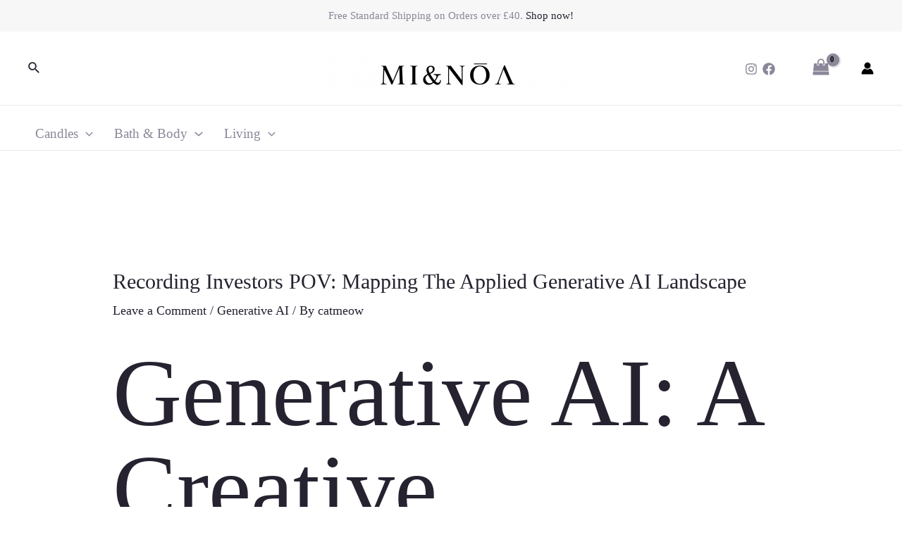

--- FILE ---
content_type: text/html; charset=UTF-8
request_url: https://minoaliving.com/recording-investors-pov-mapping-the-applied/
body_size: 94646
content:
<!DOCTYPE html>
<html lang="en-US">
<head>
<meta charset="UTF-8">
<meta name="viewport" content="width=device-width, initial-scale=1">
<link rel="profile" href="https://gmpg.org/xfn/11">

<title>Recording Investors POV: Mapping the Applied Generative AI Landscape &#8211; MinoaLiving | Home Gifts &amp; Scents</title>
<meta name='robots' content='max-image-preview:large' />
<link rel="alternate" type="application/rss+xml" title="MinoaLiving | Home Gifts &amp; Scents &raquo; Feed" href="https://minoaliving.com/feed/" />
<link rel="alternate" type="application/rss+xml" title="MinoaLiving | Home Gifts &amp; Scents &raquo; Comments Feed" href="https://minoaliving.com/comments/feed/" />
<link rel="alternate" type="application/rss+xml" title="MinoaLiving | Home Gifts &amp; Scents &raquo; Recording Investors POV: Mapping the Applied Generative AI Landscape Comments Feed" href="https://minoaliving.com/recording-investors-pov-mapping-the-applied/feed/" />
<script>
window._wpemojiSettings = {"baseUrl":"https:\/\/s.w.org\/images\/core\/emoji\/14.0.0\/72x72\/","ext":".png","svgUrl":"https:\/\/s.w.org\/images\/core\/emoji\/14.0.0\/svg\/","svgExt":".svg","source":{"concatemoji":"https:\/\/minoaliving.com\/wp-includes\/js\/wp-emoji-release.min.js?ver=6.1.1"}};
/*! This file is auto-generated */
!function(e,a,t){var n,r,o,i=a.createElement("canvas"),p=i.getContext&&i.getContext("2d");function s(e,t){var a=String.fromCharCode,e=(p.clearRect(0,0,i.width,i.height),p.fillText(a.apply(this,e),0,0),i.toDataURL());return p.clearRect(0,0,i.width,i.height),p.fillText(a.apply(this,t),0,0),e===i.toDataURL()}function c(e){var t=a.createElement("script");t.src=e,t.defer=t.type="text/javascript",a.getElementsByTagName("head")[0].appendChild(t)}for(o=Array("flag","emoji"),t.supports={everything:!0,everythingExceptFlag:!0},r=0;r<o.length;r++)t.supports[o[r]]=function(e){if(p&&p.fillText)switch(p.textBaseline="top",p.font="600 32px Arial",e){case"flag":return s([127987,65039,8205,9895,65039],[127987,65039,8203,9895,65039])?!1:!s([55356,56826,55356,56819],[55356,56826,8203,55356,56819])&&!s([55356,57332,56128,56423,56128,56418,56128,56421,56128,56430,56128,56423,56128,56447],[55356,57332,8203,56128,56423,8203,56128,56418,8203,56128,56421,8203,56128,56430,8203,56128,56423,8203,56128,56447]);case"emoji":return!s([129777,127995,8205,129778,127999],[129777,127995,8203,129778,127999])}return!1}(o[r]),t.supports.everything=t.supports.everything&&t.supports[o[r]],"flag"!==o[r]&&(t.supports.everythingExceptFlag=t.supports.everythingExceptFlag&&t.supports[o[r]]);t.supports.everythingExceptFlag=t.supports.everythingExceptFlag&&!t.supports.flag,t.DOMReady=!1,t.readyCallback=function(){t.DOMReady=!0},t.supports.everything||(n=function(){t.readyCallback()},a.addEventListener?(a.addEventListener("DOMContentLoaded",n,!1),e.addEventListener("load",n,!1)):(e.attachEvent("onload",n),a.attachEvent("onreadystatechange",function(){"complete"===a.readyState&&t.readyCallback()})),(e=t.source||{}).concatemoji?c(e.concatemoji):e.wpemoji&&e.twemoji&&(c(e.twemoji),c(e.wpemoji)))}(window,document,window._wpemojiSettings);
</script>
<style>
img.wp-smiley,
img.emoji {
	display: inline !important;
	border: none !important;
	box-shadow: none !important;
	height: 1em !important;
	width: 1em !important;
	margin: 0 0.07em !important;
	vertical-align: -0.1em !important;
	background: none !important;
	padding: 0 !important;
}
</style>
	<link rel='stylesheet' id='wc-blocks-checkout-style-css' href='https://minoaliving.com/wp-content/plugins/woocommerce-payments/dist/upe-blocks-checkout.css?ver=1.0' media='all' />
<link rel='stylesheet' id='astra-theme-css-css' href='https://minoaliving.com/wp-content/themes/astra/assets/css/minified/main.min.css?ver=4.0.2' media='all' />
<style id='astra-theme-css-inline-css'>
.ast-no-sidebar .entry-content .alignfull {margin-left: calc( -50vw + 50%);margin-right: calc( -50vw + 50%);max-width: 100vw;width: 100vw;}.ast-no-sidebar .entry-content .alignwide {margin-left: calc(-41vw + 50%);margin-right: calc(-41vw + 50%);max-width: unset;width: unset;}.ast-no-sidebar .entry-content .alignfull .alignfull,.ast-no-sidebar .entry-content .alignfull .alignwide,.ast-no-sidebar .entry-content .alignwide .alignfull,.ast-no-sidebar .entry-content .alignwide .alignwide,.ast-no-sidebar .entry-content .wp-block-column .alignfull,.ast-no-sidebar .entry-content .wp-block-column .alignwide{width: 100%;margin-left: auto;margin-right: auto;}.wp-block-gallery,.blocks-gallery-grid {margin: 0;}.wp-block-separator {max-width: 100px;}.wp-block-separator.is-style-wide,.wp-block-separator.is-style-dots {max-width: none;}.entry-content .has-2-columns .wp-block-column:first-child {padding-right: 10px;}.entry-content .has-2-columns .wp-block-column:last-child {padding-left: 10px;}@media (max-width: 782px) {.entry-content .wp-block-columns .wp-block-column {flex-basis: 100%;}.entry-content .has-2-columns .wp-block-column:first-child {padding-right: 0;}.entry-content .has-2-columns .wp-block-column:last-child {padding-left: 0;}}body .entry-content .wp-block-latest-posts {margin-left: 0;}body .entry-content .wp-block-latest-posts li {list-style: none;}.ast-no-sidebar .ast-container .entry-content .wp-block-latest-posts {margin-left: 0;}.ast-header-break-point .entry-content .alignwide {margin-left: auto;margin-right: auto;}.entry-content .blocks-gallery-item img {margin-bottom: auto;}.wp-block-pullquote {border-top: 4px solid #555d66;border-bottom: 4px solid #555d66;color: #40464d;}:root{--ast-container-default-xlg-padding:6.67em;--ast-container-default-lg-padding:5.67em;--ast-container-default-slg-padding:4.34em;--ast-container-default-md-padding:3.34em;--ast-container-default-sm-padding:6.67em;--ast-container-default-xs-padding:2.4em;--ast-container-default-xxs-padding:1.4em;--ast-code-block-background:#EEEEEE;--ast-comment-inputs-background:#FAFAFA;}html{font-size:112.5%;}a,.page-title{color:var(--ast-global-color-1);}a:hover,a:focus{color:var(--ast-global-color-1);}body,button,input,select,textarea,.ast-button,.ast-custom-button{font-family:Times,Georgia,serif;font-weight:400;font-size:18px;font-size:1rem;line-height:2.51em;}blockquote{color:var(--ast-global-color-3);}p,.entry-content p{margin-bottom:1em;}h1,.entry-content h1,h2,.entry-content h2,h3,.entry-content h3,h4,.entry-content h4,h5,.entry-content h5,h6,.entry-content h6,.site-title,.site-title a{font-family:Times,Georgia,serif;font-weight:400;}.site-title{font-size:35px;font-size:1.9444444444444rem;display:none;}header .custom-logo-link img{max-width:410px;}.astra-logo-svg{width:410px;}.site-header .site-description{font-size:15px;font-size:0.83333333333333rem;display:none;}.entry-title{font-size:30px;font-size:1.6666666666667rem;}h1,.entry-content h1{font-size:136px;font-size:7.5555555555556rem;font-family:Times,Georgia,serif;line-height:1em;}h2,.entry-content h2{font-size:56px;font-size:3.1111111111111rem;font-family:Times,Georgia,serif;}h3,.entry-content h3{font-size:32px;font-size:1.7777777777778rem;font-family:Times,Georgia,serif;}h4,.entry-content h4{font-size:24px;font-size:1.3333333333333rem;font-family:Times,Georgia,serif;}h5,.entry-content h5{font-size:20px;font-size:1.1111111111111rem;font-family:Times,Georgia,serif;}h6,.entry-content h6{font-size:14px;font-size:0.77777777777778rem;font-family:Times,Georgia,serif;}::selection{background-color:var(--ast-global-color-0);color:#000000;}body,h1,.entry-title a,.entry-content h1,h2,.entry-content h2,h3,.entry-content h3,h4,.entry-content h4,h5,.entry-content h5,h6,.entry-content h6{color:var(--ast-global-color-3);}.tagcloud a:hover,.tagcloud a:focus,.tagcloud a.current-item{color:#ffffff;border-color:var(--ast-global-color-1);background-color:var(--ast-global-color-1);}input:focus,input[type="text"]:focus,input[type="email"]:focus,input[type="url"]:focus,input[type="password"]:focus,input[type="reset"]:focus,input[type="search"]:focus,textarea:focus{border-color:var(--ast-global-color-1);}input[type="radio"]:checked,input[type=reset],input[type="checkbox"]:checked,input[type="checkbox"]:hover:checked,input[type="checkbox"]:focus:checked,input[type=range]::-webkit-slider-thumb{border-color:var(--ast-global-color-1);background-color:var(--ast-global-color-1);box-shadow:none;}.site-footer a:hover + .post-count,.site-footer a:focus + .post-count{background:var(--ast-global-color-1);border-color:var(--ast-global-color-1);}.single .nav-links .nav-previous,.single .nav-links .nav-next{color:var(--ast-global-color-1);}.entry-meta,.entry-meta *{line-height:1.45;color:var(--ast-global-color-1);}.entry-meta a:hover,.entry-meta a:hover *,.entry-meta a:focus,.entry-meta a:focus *,.page-links > .page-link,.page-links .page-link:hover,.post-navigation a:hover{color:var(--ast-global-color-1);}#cat option,.secondary .calendar_wrap thead a,.secondary .calendar_wrap thead a:visited{color:var(--ast-global-color-1);}.secondary .calendar_wrap #today,.ast-progress-val span{background:var(--ast-global-color-1);}.secondary a:hover + .post-count,.secondary a:focus + .post-count{background:var(--ast-global-color-1);border-color:var(--ast-global-color-1);}.calendar_wrap #today > a{color:#ffffff;}.page-links .page-link,.single .post-navigation a{color:var(--ast-global-color-1);}.widget-title{font-size:25px;font-size:1.3888888888889rem;color:var(--ast-global-color-3);}.ast-logo-title-inline .site-logo-img{padding-right:1em;}.site-logo-img img{ transition:all 0.2s linear;}@media (max-width:921px){#ast-desktop-header{display:none;}}@media (min-width:921px){#ast-mobile-header{display:none;}}.ast-site-header-cart .cart-container,.ast-edd-site-header-cart .ast-edd-cart-container {transition: all 0.2s linear;}.ast-site-header-cart .ast-woo-header-cart-info-wrap,.ast-edd-site-header-cart .ast-edd-header-cart-info-wrap {padding: 0 6px 0 2px;font-weight: 600;line-height: 2.7;display: inline-block;}.ast-site-header-cart i.astra-icon {font-size: 20px;font-size: 1.3em;font-style: normal;font-weight: normal;position: relative;padding: 0 2px;}.ast-site-header-cart i.astra-icon.no-cart-total:after,.ast-header-break-point.ast-header-custom-item-outside .ast-edd-header-cart-info-wrap,.ast-header-break-point.ast-header-custom-item-outside .ast-woo-header-cart-info-wrap {display: none;}.ast-site-header-cart.ast-menu-cart-fill i.astra-icon,.ast-edd-site-header-cart.ast-edd-menu-cart-fill span.astra-icon {font-size: 1.1em;}.astra-cart-drawer {position: fixed;display: block;visibility: hidden;overflow: auto;-webkit-overflow-scrolling: touch;z-index: 10000;background-color: var(--ast-global-color-5);transform: translate3d(0,0,0);opacity: 0;will-change: transform;transition: 0.25s ease;}.woocommerce-mini-cart {position: relative;}.woocommerce-mini-cart::before {content: "";transition: .3s;}.woocommerce-mini-cart.ajax-mini-cart-qty-loading::before {position: absolute;top: 0;left: 0;right: 0;width: 100%;height: 100%;z-index: 1;background-color: var(--ast-global-color-5);opacity: .5;}.astra-cart-drawer.open-right {width: 460px;height: 100%;left: 100%;top: 0px;opacity: 1;transform: translate3d(0%,0,0);}.astra-cart-drawer .astra-cart-drawer-header {position: absolute;width: 100%;text-align: left;text-transform: inherit;font-weight: 500;border-bottom: 1px solid var(--ast-border-color);padding: 1.34em;line-height: 1;z-index: 1;}.astra-cart-drawer .astra-cart-drawer-header .astra-cart-drawer-title {color: var(--ast-global-color-2);}.astra-cart-drawer .astra-cart-drawer-close .ast-close-svg {width: 22px;height: 22px;}.astra-cart-drawer .astra-cart-drawer-content,.astra-cart-drawer .astra-cart-drawer-content .widget_shopping_cart,.astra-cart-drawer .astra-cart-drawer-content .widget_shopping_cart_content {height: 100%;}.astra-cart-drawer .astra-cart-drawer-content {padding-top: 3.5em;}.astra-cart-drawer .ast-mini-cart-price-wrap .multiply-symbol{padding: 0 0.5em;}.astra-cart-drawer .astra-cart-drawer-content .woocommerce-mini-cart-item .ast-mini-cart-price-wrap {float: right;margin-top: 0.5em;max-width: 50%;}.astra-cart-drawer .astra-cart-drawer-content .woocommerce-mini-cart-item .variation {margin-top: 0.5em;margin-bottom: 0.5em;}.astra-cart-drawer .astra-cart-drawer-content .woocommerce-mini-cart-item .variation dt {font-weight: 500;}.astra-cart-drawer .astra-cart-drawer-content .widget_shopping_cart_content {display: flex;flex-direction: column;overflow: hidden;}.astra-cart-drawer .astra-cart-drawer-content .widget_shopping_cart_content ul li {min-height: 60px;}.woocommerce-js .astra-cart-drawer .astra-cart-drawer-content .woocommerce-mini-cart__total {display: flex;justify-content: space-between;padding: 0.7em 1.34em;margin-bottom: 0;}.woocommerce-js .astra-cart-drawer .astra-cart-drawer-content .woocommerce-mini-cart__total strong,.woocommerce-js .astra-cart-drawer .astra-cart-drawer-content .woocommerce-mini-cart__total .amount {width: 50%;}.astra-cart-drawer .astra-cart-drawer-content .woocommerce-mini-cart {padding: 1.3em;flex: 1;overflow: auto;}.astra-cart-drawer .astra-cart-drawer-content .woocommerce-mini-cart a.remove {width: 20px;height: 20px;line-height: 16px;}.astra-cart-drawer .astra-cart-drawer-content .woocommerce-mini-cart__total {padding: 1em 1.5em;margin: 0;text-align: center;}.astra-cart-drawer .astra-cart-drawer-content .woocommerce-mini-cart__buttons {padding: 1.34em;text-align: center;margin-bottom: 0;}.astra-cart-drawer .astra-cart-drawer-content .woocommerce-mini-cart__buttons .button.checkout {margin-right: 0;}.astra-cart-drawer .astra-cart-drawer-content .woocommerce-mini-cart__buttons a{width: 100%;}.woocommerce-js .astra-cart-drawer .astra-cart-drawer-content .woocommerce-mini-cart__buttons a:nth-last-child(1) {margin-bottom: 0;}.astra-cart-drawer .astra-cart-drawer-content .edd-cart-item {padding: .5em 2.6em .5em 1.5em;}.astra-cart-drawer .astra-cart-drawer-content .edd-cart-item .edd-remove-from-cart::after {width: 20px;height: 20px;line-height: 16px;}.astra-cart-drawer .astra-cart-drawer-content .edd-cart-number-of-items {padding: 1em 1.5em 1em 1.5em;margin-bottom: 0;text-align: center;}.astra-cart-drawer .astra-cart-drawer-content .edd_total {padding: .5em 1.5em;margin: 0;text-align: center;}.astra-cart-drawer .astra-cart-drawer-content .cart_item.edd_checkout {padding: 1em 1.5em 0;text-align: center;margin-top: 0;}.astra-cart-drawer .widget_shopping_cart_content > .woocommerce-mini-cart__empty-message {display: none;}.astra-cart-drawer .woocommerce-mini-cart__empty-message,.astra-cart-drawer .cart_item.empty {text-align: center;margin-top: 10px;}body.admin-bar .astra-cart-drawer {padding-top: 32px;}@media (max-width: 782px) {body.admin-bar .astra-cart-drawer {padding-top: 46px;}}.ast-mobile-cart-active body.ast-hfb-header {overflow: hidden;}.ast-mobile-cart-active .astra-mobile-cart-overlay {opacity: 1;cursor: pointer;visibility: visible;z-index: 999;}.ast-mini-cart-empty-wrap {display: flex;flex-wrap: wrap;height: 100%;align-items: flex-end;}.ast-mini-cart-empty-wrap > * {width: 100%;}.astra-cart-drawer-content .ast-mini-cart-empty {height: 100%;display: flex;flex-direction: column;justify-content: space-between;text-align: center;}.astra-cart-drawer-content .ast-mini-cart-empty .ast-mini-cart-message {display: flex;align-items: center;justify-content: center;height: 100%;padding: 1.34em;}@media (min-width: 546px) {.astra-cart-drawer .astra-cart-drawer-content.ast-large-view .woocommerce-mini-cart__buttons {display: flex;}.woocommerce-js .astra-cart-drawer .astra-cart-drawer-content.ast-large-view .woocommerce-mini-cart__buttons a,.woocommerce-js .astra-cart-drawer .astra-cart-drawer-content.ast-large-view .woocommerce-mini-cart__buttons a.checkout {margin-top: 0;margin-bottom: 0;}}.ast-site-header-cart i.astra-icon:after {content: attr(data-cart-total);position: absolute;font-family: Times,Georgia,serif;font-style: normal;top: -10px;right: -12px;font-weight: bold;box-shadow: 1px 1px 3px 0px rgba(0,0,0,0.3);font-size: 11px;padding-left: 0px;padding-right: 2px;line-height: 17px;letter-spacing: -.5px;height: 18px;min-width: 18px;border-radius: 99px;text-align: center;z-index: 3;}li.woocommerce-custom-menu-item .ast-site-header-cart i.astra-icon:after,li.edd-custom-menu-item .ast-edd-site-header-cart span.astra-icon:after {padding-left: 2px;}.astra-cart-drawer .astra-cart-drawer-close {position: absolute;top: 0.5em;right: 0;margin: 0;padding: .6em 1em .4em;color: var(--ast-global-color-2);background-color: transparent;}.astra-mobile-cart-overlay {background-color: rgba(0,0,0,0.4);position: fixed;top: 0;right: 0;bottom: 0;left: 0;visibility: hidden;opacity: 0;transition: opacity 0.2s ease-in-out;}.astra-cart-drawer .astra-cart-drawer-content .edd-cart-item .edd-remove-from-cart {right: 1.2em;}.ast-header-break-point.ast-woocommerce-cart-menu.ast-hfb-header .ast-cart-menu-wrap,.ast-header-break-point.ast-hfb-header .ast-cart-menu-wrap,.ast-header-break-point .ast-edd-site-header-cart-wrap .ast-edd-cart-menu-wrap {width: auto;height: 2em;font-size: 1.4em;line-height: 2;vertical-align: middle;text-align: right;}.woocommerce-js .astra-cart-drawer .astra-cart-drawer-content .woocommerce-mini-cart__buttons .button:not(.checkout) {margin-right: 10px;}.woocommerce-js .astra-cart-drawer .astra-cart-drawer-content .woocommerce-mini-cart__buttons .button:not(.checkout),.ast-site-header-cart .widget_shopping_cart .buttons .button:not(.checkout) {background-color: transparent;border-style: solid;border-width: 1px;border-color: var(--ast-global-color-2);color: var(--ast-global-color-2);}.woocommerce-js .astra-cart-drawer .astra-cart-drawer-content .woocommerce-mini-cart__buttons .button:not(.checkout):hover,.ast-site-header-cart .widget_shopping_cart .buttons .button:not(.checkout):hover {border-color: var(--ast-global-color-2);color: var(--ast-global-color-2);}.woocommerce-js .astra-cart-drawer .astra-cart-drawer-content .woocommerce-mini-cart__buttons a.checkout {margin-left: 0;margin-top: 10px;border-style: solid;border-width: 2px;border-color: var(--ast-global-color-2);}.woocommerce-js .astra-cart-drawer .astra-cart-drawer-content .woocommerce-mini-cart__buttons a.checkout:hover {border-color: var(--ast-global-color-2);}.woocommerce-js .astra-cart-drawer .astra-cart-drawer-content .woocommerce-mini-cart__total strong{padding-right: .5em;text-align: left;font-weight: 500;}.woocommerce-js .astra-cart-drawer .astra-cart-drawer-content .woocommerce-mini-cart__total .amount{text-align: right;}.astra-cart-drawer.active {transform: translate3d(-100%,0,0);visibility: visible;}.ast-site-header-cart.ast-menu-cart-outline .ast-cart-menu-wrap,.ast-site-header-cart.ast-menu-cart-fill .ast-cart-menu-wrap,.ast-edd-site-header-cart.ast-edd-menu-cart-outline .ast-edd-cart-menu-wrap,.ast-edd-site-header-cart.ast-edd-menu-cart-fill .ast-edd-cart-menu-wrap {line-height: 1.8;}@media (max-width:921px){.astra-cart-drawer.active{width:80%;}}@media (max-width:544px){.astra-cart-drawer.active{width:100%;}}.wp-block-buttons.aligncenter{justify-content:center;}@media (max-width:921px){.ast-theme-transparent-header #primary,.ast-theme-transparent-header #secondary{padding:0;}}@media (max-width:921px){.ast-plain-container.ast-no-sidebar #primary{padding:0;}}.ast-plain-container.ast-no-sidebar #primary{margin-top:0;margin-bottom:0;}@media (min-width:1200px){.ast-separate-container.ast-right-sidebar .entry-content .wp-block-image.alignfull,.ast-separate-container.ast-left-sidebar .entry-content .wp-block-image.alignfull,.ast-separate-container.ast-right-sidebar .entry-content .wp-block-cover.alignfull,.ast-separate-container.ast-left-sidebar .entry-content .wp-block-cover.alignfull{margin-left:-6.67em;margin-right:-6.67em;max-width:unset;width:unset;}.ast-separate-container.ast-right-sidebar .entry-content .wp-block-image.alignwide,.ast-separate-container.ast-left-sidebar .entry-content .wp-block-image.alignwide,.ast-separate-container.ast-right-sidebar .entry-content .wp-block-cover.alignwide,.ast-separate-container.ast-left-sidebar .entry-content .wp-block-cover.alignwide{margin-left:-20px;margin-right:-20px;max-width:unset;width:unset;}}@media (min-width:1200px){.wp-block-group .has-background{padding:20px;}}@media (min-width:1200px){.ast-no-sidebar.ast-separate-container .entry-content .wp-block-group.alignwide,.ast-no-sidebar.ast-separate-container .entry-content .wp-block-cover.alignwide{margin-left:-20px;margin-right:-20px;padding-left:20px;padding-right:20px;}.ast-no-sidebar.ast-separate-container .entry-content .wp-block-cover.alignfull,.ast-no-sidebar.ast-separate-container .entry-content .wp-block-group.alignfull{margin-left:-6.67em;margin-right:-6.67em;padding-left:6.67em;padding-right:6.67em;}}@media (min-width:1200px){.wp-block-cover-image.alignwide .wp-block-cover__inner-container,.wp-block-cover.alignwide .wp-block-cover__inner-container,.wp-block-cover-image.alignfull .wp-block-cover__inner-container,.wp-block-cover.alignfull .wp-block-cover__inner-container{width:100%;}}.wp-block-columns{margin-bottom:unset;}.wp-block-image.size-full{margin:2rem 0;}.wp-block-separator.has-background{padding:0;}.wp-block-gallery{margin-bottom:1.6em;}.wp-block-group{padding-top:4em;padding-bottom:4em;}.wp-block-group__inner-container .wp-block-columns:last-child,.wp-block-group__inner-container :last-child,.wp-block-table table{margin-bottom:0;}.blocks-gallery-grid{width:100%;}.wp-block-navigation-link__content{padding:5px 0;}.wp-block-group .wp-block-group .has-text-align-center,.wp-block-group .wp-block-column .has-text-align-center{max-width:100%;}.has-text-align-center{margin:0 auto;}@media (min-width:1200px){.wp-block-cover__inner-container,.alignwide .wp-block-group__inner-container,.alignfull .wp-block-group__inner-container{max-width:1200px;margin:0 auto;}.wp-block-group.alignnone,.wp-block-group.aligncenter,.wp-block-group.alignleft,.wp-block-group.alignright,.wp-block-group.alignwide,.wp-block-columns.alignwide{margin:2rem 0 1rem 0;}}@media (max-width:1200px){.wp-block-group{padding:3em;}.wp-block-group .wp-block-group{padding:1.5em;}.wp-block-columns,.wp-block-column{margin:1rem 0;}}@media (min-width:921px){.wp-block-columns .wp-block-group{padding:2em;}}@media (max-width:544px){.wp-block-cover-image .wp-block-cover__inner-container,.wp-block-cover .wp-block-cover__inner-container{width:unset;}.wp-block-cover,.wp-block-cover-image{padding:2em 0;}.wp-block-group,.wp-block-cover{padding:2em;}.wp-block-media-text__media img,.wp-block-media-text__media video{width:unset;max-width:100%;}.wp-block-media-text.has-background .wp-block-media-text__content{padding:1em;}}.wp-block-image.aligncenter{margin-left:auto;margin-right:auto;}.wp-block-table.aligncenter{margin-left:auto;margin-right:auto;}@media (min-width:544px){.entry-content .wp-block-media-text.has-media-on-the-right .wp-block-media-text__content{padding:0 8% 0 0;}.entry-content .wp-block-media-text .wp-block-media-text__content{padding:0 0 0 8%;}.ast-plain-container .site-content .entry-content .has-custom-content-position.is-position-bottom-left > *,.ast-plain-container .site-content .entry-content .has-custom-content-position.is-position-bottom-right > *,.ast-plain-container .site-content .entry-content .has-custom-content-position.is-position-top-left > *,.ast-plain-container .site-content .entry-content .has-custom-content-position.is-position-top-right > *,.ast-plain-container .site-content .entry-content .has-custom-content-position.is-position-center-right > *,.ast-plain-container .site-content .entry-content .has-custom-content-position.is-position-center-left > *{margin:0;}}@media (max-width:544px){.entry-content .wp-block-media-text .wp-block-media-text__content{padding:8% 0;}.wp-block-media-text .wp-block-media-text__media img{width:auto;max-width:100%;}}.wp-block-button.is-style-outline .wp-block-button__link{border-color:var(--ast-global-color-2);border-top-width:1px;border-right-width:1px;border-bottom-width:1px;border-left-width:1px;}.wp-block-button.is-style-outline > .wp-block-button__link:not(.has-text-color),.wp-block-button.wp-block-button__link.is-style-outline:not(.has-text-color){color:var(--ast-global-color-2);}.wp-block-button.is-style-outline .wp-block-button__link:hover,.wp-block-button.is-style-outline .wp-block-button__link:focus{color:var(--ast-global-color-2) !important;background-color:rgba(0,0,0,0);border-color:var(--ast-global-color-2);}.post-page-numbers.current .page-link,.ast-pagination .page-numbers.current{color:#000000;border-color:var(--ast-global-color-0);background-color:var(--ast-global-color-0);border-radius:2px;}@media (max-width:921px){.wp-block-button.is-style-outline .wp-block-button__link{padding-top:calc(15px - 1px);padding-right:calc(30px - 1px);padding-bottom:calc(15px - 1px);padding-left:calc(30px - 1px);}}@media (max-width:544px){.wp-block-button.is-style-outline .wp-block-button__link{padding-top:calc(15px - 1px);padding-right:calc(30px - 1px);padding-bottom:calc(15px - 1px);padding-left:calc(30px - 1px);}}@media (min-width:544px){.entry-content > .alignleft{margin-right:20px;}.entry-content > .alignright{margin-left:20px;}.wp-block-group.has-background{padding:20px;}}@media (max-width:921px){.ast-separate-container #primary,.ast-separate-container #secondary{padding:1.5em 0;}#primary,#secondary{padding:1.5em 0;margin:0;}.ast-left-sidebar #content > .ast-container{display:flex;flex-direction:column-reverse;width:100%;}.ast-separate-container .ast-article-post,.ast-separate-container .ast-article-single{padding:1.5em 2.14em;}.ast-author-box img.avatar{margin:20px 0 0 0;}}@media (min-width:922px){.ast-separate-container.ast-right-sidebar #primary,.ast-separate-container.ast-left-sidebar #primary{border:0;}.search-no-results.ast-separate-container #primary{margin-bottom:4em;}}.elementor-button-wrapper .elementor-button{border-style:solid;text-decoration:none;border-top-width:1px;border-right-width:1px;border-left-width:1px;border-bottom-width:1px;}body .elementor-button.elementor-size-sm,body .elementor-button.elementor-size-xs,body .elementor-button.elementor-size-md,body .elementor-button.elementor-size-lg,body .elementor-button.elementor-size-xl,body .elementor-button{border-radius:0;padding-top:15px;padding-right:26px;padding-bottom:15px;padding-left:26px;}@media (max-width:921px){.elementor-button-wrapper .elementor-button.elementor-size-sm,.elementor-button-wrapper .elementor-button.elementor-size-xs,.elementor-button-wrapper .elementor-button.elementor-size-md,.elementor-button-wrapper .elementor-button.elementor-size-lg,.elementor-button-wrapper .elementor-button.elementor-size-xl,.elementor-button-wrapper .elementor-button{padding-top:14px;padding-right:28px;padding-bottom:14px;padding-left:28px;}}@media (max-width:544px){.elementor-button-wrapper .elementor-button.elementor-size-sm,.elementor-button-wrapper .elementor-button.elementor-size-xs,.elementor-button-wrapper .elementor-button.elementor-size-md,.elementor-button-wrapper .elementor-button.elementor-size-lg,.elementor-button-wrapper .elementor-button.elementor-size-xl,.elementor-button-wrapper .elementor-button{padding-top:14px;padding-right:20px;padding-bottom:14px;padding-left:20px;}}.elementor-button-wrapper .elementor-button{border-color:var(--ast-global-color-2);background-color:rgba(0,0,0,0);}.elementor-button-wrapper .elementor-button:hover,.elementor-button-wrapper .elementor-button:focus{color:var(--ast-global-color-2);background-color:rgba(0,0,0,0);border-color:var(--ast-global-color-2);}.wp-block-button .wp-block-button__link ,.elementor-button-wrapper .elementor-button,.elementor-button-wrapper .elementor-button:visited{color:var(--ast-global-color-2);}.elementor-button-wrapper .elementor-button{font-weight:600;font-size:13px;font-size:0.72222222222222rem;line-height:1em;text-transform:uppercase;letter-spacing:1px;}body .elementor-button.elementor-size-sm,body .elementor-button.elementor-size-xs,body .elementor-button.elementor-size-md,body .elementor-button.elementor-size-lg,body .elementor-button.elementor-size-xl,body .elementor-button{font-size:13px;font-size:0.72222222222222rem;}.wp-block-button .wp-block-button__link:hover,.wp-block-button .wp-block-button__link:focus{color:var(--ast-global-color-2);background-color:rgba(0,0,0,0);border-color:var(--ast-global-color-2);}.elementor-widget-heading h1.elementor-heading-title{line-height:1em;}.wp-block-button .wp-block-button__link{border:none;background-color:rgba(0,0,0,0);color:var(--ast-global-color-2);font-family:inherit;font-weight:600;line-height:1em;text-transform:uppercase;letter-spacing:1px;font-size:13px;font-size:0.72222222222222rem;border-radius:0;padding:15px 30px;}.wp-block-button.is-style-outline .wp-block-button__link{border-style:solid;border-top-width:1px;border-right-width:1px;border-left-width:1px;border-bottom-width:1px;border-color:var(--ast-global-color-2);padding-top:calc(15px - 1px);padding-right:calc(30px - 1px);padding-bottom:calc(15px - 1px);padding-left:calc(30px - 1px);}@media (max-width:921px){.wp-block-button .wp-block-button__link{font-size:12px;font-size:0.66666666666667rem;border:none;padding:15px 30px;}.wp-block-button.is-style-outline .wp-block-button__link{padding-top:calc(15px - 1px);padding-right:calc(30px - 1px);padding-bottom:calc(15px - 1px);padding-left:calc(30px - 1px);}}@media (max-width:544px){.wp-block-button .wp-block-button__link{font-size:11px;font-size:0.61111111111111rem;border:none;padding:15px 30px;}.wp-block-button.is-style-outline .wp-block-button__link{padding-top:calc(15px - 1px);padding-right:calc(30px - 1px);padding-bottom:calc(15px - 1px);padding-left:calc(30px - 1px);}}.menu-toggle,button,.ast-button,.ast-custom-button,.button,input#submit,input[type="button"],input[type="submit"],input[type="reset"]{border-style:solid;border-top-width:1px;border-right-width:1px;border-left-width:1px;border-bottom-width:1px;color:var(--ast-global-color-2);border-color:var(--ast-global-color-2);background-color:rgba(0,0,0,0);border-radius:0;padding-top:15px;padding-right:26px;padding-bottom:15px;padding-left:26px;font-family:inherit;font-weight:600;font-size:13px;font-size:0.72222222222222rem;line-height:1em;text-transform:uppercase;letter-spacing:1px;}button:focus,.menu-toggle:hover,button:hover,.ast-button:hover,.ast-custom-button:hover .button:hover,.ast-custom-button:hover ,input[type=reset]:hover,input[type=reset]:focus,input#submit:hover,input#submit:focus,input[type="button"]:hover,input[type="button"]:focus,input[type="submit"]:hover,input[type="submit"]:focus{color:var(--ast-global-color-2);background-color:rgba(0,0,0,0);border-color:var(--ast-global-color-2);}@media (min-width:544px){.ast-container{max-width:100%;}}@media (max-width:544px){.ast-separate-container .ast-article-post,.ast-separate-container .ast-article-single,.ast-separate-container .comments-title,.ast-separate-container .ast-archive-description{padding:1.5em 1em;}.ast-separate-container #content .ast-container{padding-left:0.54em;padding-right:0.54em;}.ast-separate-container .ast-comment-list li.depth-1{padding:1.5em 1em;margin-bottom:1.5em;}.ast-separate-container .ast-comment-list .bypostauthor{padding:.5em;}.ast-search-menu-icon.ast-dropdown-active .search-field{width:170px;}.menu-toggle,button,.ast-button,.button,input#submit,input[type="button"],input[type="submit"],input[type="reset"]{padding-top:14px;padding-right:20px;padding-bottom:14px;padding-left:20px;font-size:11px;font-size:0.61111111111111rem;}}@media (max-width:921px){.menu-toggle,button,.ast-button,.button,input#submit,input[type="button"],input[type="submit"],input[type="reset"]{padding-top:14px;padding-right:28px;padding-bottom:14px;padding-left:28px;font-size:12px;font-size:0.66666666666667rem;}.ast-mobile-header-stack .main-header-bar .ast-search-menu-icon{display:inline-block;}.ast-header-break-point.ast-header-custom-item-outside .ast-mobile-header-stack .main-header-bar .ast-search-icon{margin:0;}.ast-comment-avatar-wrap img{max-width:2.5em;}.ast-separate-container .ast-comment-list li.depth-1{padding:1.5em 2.14em;}.ast-separate-container .comment-respond{padding:2em 2.14em;}.ast-comment-meta{padding:0 1.8888em 1.3333em;}}@media (max-width:921px){.ast-header-break-point .ast-search-menu-icon.slide-search .search-form{right:0;}.ast-header-break-point .ast-mobile-header-stack .ast-search-menu-icon.slide-search .search-form{right:-1em;}}body,.ast-separate-container{background-color:var(--ast-global-color-4);;background-image:none;;}.ast-no-sidebar.ast-separate-container .entry-content .alignfull {margin-left: -6.67em;margin-right: -6.67em;width: auto;}@media (max-width: 1200px) {.ast-no-sidebar.ast-separate-container .entry-content .alignfull {margin-left: -2.4em;margin-right: -2.4em;}}@media (max-width: 768px) {.ast-no-sidebar.ast-separate-container .entry-content .alignfull {margin-left: -2.14em;margin-right: -2.14em;}}@media (max-width: 544px) {.ast-no-sidebar.ast-separate-container .entry-content .alignfull {margin-left: -1em;margin-right: -1em;}}.ast-no-sidebar.ast-separate-container .entry-content .alignwide {margin-left: -20px;margin-right: -20px;}.ast-no-sidebar.ast-separate-container .entry-content .wp-block-column .alignfull,.ast-no-sidebar.ast-separate-container .entry-content .wp-block-column .alignwide {margin-left: auto;margin-right: auto;width: 100%;}@media (max-width:921px){.widget-title{font-size:21px;font-size:1.4rem;}body,button,input,select,textarea,.ast-button,.ast-custom-button{font-size:15px;font-size:0.83333333333333rem;}#secondary,#secondary button,#secondary input,#secondary select,#secondary textarea{font-size:15px;font-size:0.83333333333333rem;}.site-title{display:none;}.site-header .site-description{display:none;}.entry-title{font-size:30px;}h1,.entry-content h1{font-size:48px;}h2,.entry-content h2{font-size:40px;}h3,.entry-content h3{font-size:26px;}h4,.entry-content h4{font-size:22px;font-size:1.2222222222222rem;}h5,.entry-content h5{font-size:18px;font-size:1rem;}h6,.entry-content h6{font-size:14px;font-size:0.77777777777778rem;}.astra-logo-svg{width:40px;}header .custom-logo-link img,.ast-header-break-point .site-logo-img .custom-mobile-logo-link img{max-width:40px;}}@media (max-width:544px){.widget-title{font-size:20px;font-size:1.4285714285714rem;}body,button,input,select,textarea,.ast-button,.ast-custom-button{font-size:14px;font-size:0.77777777777778rem;}#secondary,#secondary button,#secondary input,#secondary select,#secondary textarea{font-size:14px;font-size:0.77777777777778rem;}.site-title{display:none;}.site-header .site-description{display:none;}.entry-title{font-size:30px;}h1,.entry-content h1{font-size:36px;}h2,.entry-content h2{font-size:32px;}h3,.entry-content h3{font-size:24px;}h4,.entry-content h4{font-size:20px;font-size:1.1111111111111rem;}h5,.entry-content h5{font-size:16px;font-size:0.88888888888889rem;}h6,.entry-content h6{font-size:13px;font-size:0.72222222222222rem;}header .custom-logo-link img,.ast-header-break-point .site-branding img,.ast-header-break-point .custom-logo-link img{max-width:210px;}.astra-logo-svg{width:210px;}.ast-header-break-point .site-logo-img .custom-mobile-logo-link img{max-width:210px;}}@media (max-width:544px){html{font-size:112.5%;}}@media (min-width:922px){.ast-container{max-width:1240px;}}@media (min-width:922px){.site-content .ast-container{display:flex;}}@media (max-width:921px){.site-content .ast-container{flex-direction:column;}}@media (min-width:922px){.main-header-menu .sub-menu .menu-item.ast-left-align-sub-menu:hover > .sub-menu,.main-header-menu .sub-menu .menu-item.ast-left-align-sub-menu.focus > .sub-menu{margin-left:-0px;}}.footer-widget-area[data-section^="section-fb-html-"] .ast-builder-html-element{text-align:center;}blockquote {padding: 1.2em;}:root .has-ast-global-color-0-color{color:var(--ast-global-color-0);}:root .has-ast-global-color-0-background-color{background-color:var(--ast-global-color-0);}:root .wp-block-button .has-ast-global-color-0-color{color:var(--ast-global-color-0);}:root .wp-block-button .has-ast-global-color-0-background-color{background-color:var(--ast-global-color-0);}:root .has-ast-global-color-1-color{color:var(--ast-global-color-1);}:root .has-ast-global-color-1-background-color{background-color:var(--ast-global-color-1);}:root .wp-block-button .has-ast-global-color-1-color{color:var(--ast-global-color-1);}:root .wp-block-button .has-ast-global-color-1-background-color{background-color:var(--ast-global-color-1);}:root .has-ast-global-color-2-color{color:var(--ast-global-color-2);}:root .has-ast-global-color-2-background-color{background-color:var(--ast-global-color-2);}:root .wp-block-button .has-ast-global-color-2-color{color:var(--ast-global-color-2);}:root .wp-block-button .has-ast-global-color-2-background-color{background-color:var(--ast-global-color-2);}:root .has-ast-global-color-3-color{color:var(--ast-global-color-3);}:root .has-ast-global-color-3-background-color{background-color:var(--ast-global-color-3);}:root .wp-block-button .has-ast-global-color-3-color{color:var(--ast-global-color-3);}:root .wp-block-button .has-ast-global-color-3-background-color{background-color:var(--ast-global-color-3);}:root .has-ast-global-color-4-color{color:var(--ast-global-color-4);}:root .has-ast-global-color-4-background-color{background-color:var(--ast-global-color-4);}:root .wp-block-button .has-ast-global-color-4-color{color:var(--ast-global-color-4);}:root .wp-block-button .has-ast-global-color-4-background-color{background-color:var(--ast-global-color-4);}:root .has-ast-global-color-5-color{color:var(--ast-global-color-5);}:root .has-ast-global-color-5-background-color{background-color:var(--ast-global-color-5);}:root .wp-block-button .has-ast-global-color-5-color{color:var(--ast-global-color-5);}:root .wp-block-button .has-ast-global-color-5-background-color{background-color:var(--ast-global-color-5);}:root .has-ast-global-color-6-color{color:var(--ast-global-color-6);}:root .has-ast-global-color-6-background-color{background-color:var(--ast-global-color-6);}:root .wp-block-button .has-ast-global-color-6-color{color:var(--ast-global-color-6);}:root .wp-block-button .has-ast-global-color-6-background-color{background-color:var(--ast-global-color-6);}:root .has-ast-global-color-7-color{color:var(--ast-global-color-7);}:root .has-ast-global-color-7-background-color{background-color:var(--ast-global-color-7);}:root .wp-block-button .has-ast-global-color-7-color{color:var(--ast-global-color-7);}:root .wp-block-button .has-ast-global-color-7-background-color{background-color:var(--ast-global-color-7);}:root .has-ast-global-color-8-color{color:var(--ast-global-color-8);}:root .has-ast-global-color-8-background-color{background-color:var(--ast-global-color-8);}:root .wp-block-button .has-ast-global-color-8-color{color:var(--ast-global-color-8);}:root .wp-block-button .has-ast-global-color-8-background-color{background-color:var(--ast-global-color-8);}:root{--ast-global-color-0:#ddd1c1;--ast-global-color-1:#26222f;--ast-global-color-2:#26222f;--ast-global-color-3:#8b8698;--ast-global-color-4:#ffffff;--ast-global-color-5:#ffffff;--ast-global-color-6:#fdf6f1;--ast-global-color-7:#f8ede7;--ast-global-color-8:#26222f;}:root {--ast-border-color : #dddddd;}.ast-single-entry-banner {-js-display: flex;display: flex;flex-direction: column;justify-content: center;text-align: center;position: relative;background: #eeeeee;}.ast-single-entry-banner[data-banner-layout="layout-1"] {max-width: 1200px;background: inherit;padding: 20px 0;}.ast-single-entry-banner[data-banner-width-type="custom"] {margin: 0 auto;width: 100%;}.ast-single-entry-banner + .site-content .entry-header {margin-bottom: 0;}header.entry-header .entry-title{font-size:30px;font-size:1.6666666666667rem;text-transform:capitalize;}header.entry-header > *:not(:last-child){margin-bottom:10px;}.ast-archive-entry-banner {-js-display: flex;display: flex;flex-direction: column;justify-content: center;text-align: center;position: relative;background: #eeeeee;}.ast-archive-entry-banner[data-banner-width-type="custom"] {margin: 0 auto;width: 100%;}.ast-archive-entry-banner[data-banner-layout="layout-1"] {background: inherit;padding: 20px 0;text-align: left;}body.archive .ast-archive-description{max-width:1200px;width:100%;text-align:left;padding-top:3em;padding-right:3em;padding-bottom:3em;padding-left:3em;}body.archive .ast-archive-description .ast-archive-title,body.archive .ast-archive-description .ast-archive-title *{font-size:40px;font-size:2.2222222222222rem;text-transform:capitalize;}body.archive .ast-archive-description > *:not(:last-child){margin-bottom:10px;}@media (max-width:921px){body.archive .ast-archive-description{text-align:left;}}@media (max-width:544px){body.archive .ast-archive-description{text-align:left;}}.ast-breadcrumbs .trail-browse,.ast-breadcrumbs .trail-items,.ast-breadcrumbs .trail-items li{display:inline-block;margin:0;padding:0;border:none;background:inherit;text-indent:0;}.ast-breadcrumbs .trail-browse{font-size:inherit;font-style:inherit;font-weight:inherit;color:inherit;}.ast-breadcrumbs .trail-items{list-style:none;}.trail-items li::after{padding:0 0.3em;content:"\00bb";}.trail-items li:last-of-type::after{display:none;}h1,.entry-content h1,h2,.entry-content h2,h3,.entry-content h3,h4,.entry-content h4,h5,.entry-content h5,h6,.entry-content h6{color:var(--ast-global-color-2);}@media (max-width:921px){.ast-builder-grid-row-container.ast-builder-grid-row-tablet-3-firstrow .ast-builder-grid-row > *:first-child,.ast-builder-grid-row-container.ast-builder-grid-row-tablet-3-lastrow .ast-builder-grid-row > *:last-child{grid-column:1 / -1;}}@media (max-width:544px){.ast-builder-grid-row-container.ast-builder-grid-row-mobile-3-firstrow .ast-builder-grid-row > *:first-child,.ast-builder-grid-row-container.ast-builder-grid-row-mobile-3-lastrow .ast-builder-grid-row > *:last-child{grid-column:1 / -1;}}.ast-builder-layout-element[data-section="title_tagline"]{display:flex;}@media (max-width:921px){.ast-header-break-point .ast-builder-layout-element[data-section="title_tagline"]{display:flex;}}@media (max-width:544px){.ast-header-break-point .ast-builder-layout-element[data-section="title_tagline"]{display:flex;}}.ast-builder-menu-1{font-family:Times,Georgia,serif;font-weight:400;}.ast-builder-menu-1 .menu-item > .menu-link{line-height:1em;font-size:19px;font-size:1.0555555555556rem;color:var(--ast-global-color-3);padding-top:5px;padding-bottom:5px;padding-left:15px;padding-right:15px;}.ast-builder-menu-1 .menu-item > .ast-menu-toggle{color:var(--ast-global-color-3);}.ast-builder-menu-1 .menu-item:hover > .menu-link,.ast-builder-menu-1 .inline-on-mobile .menu-item:hover > .ast-menu-toggle{color:var(--ast-global-color-2);}.ast-builder-menu-1 .menu-item:hover > .ast-menu-toggle{color:var(--ast-global-color-2);}.ast-builder-menu-1 .menu-item.current-menu-item > .menu-link,.ast-builder-menu-1 .inline-on-mobile .menu-item.current-menu-item > .ast-menu-toggle,.ast-builder-menu-1 .current-menu-ancestor > .menu-link{color:var(--ast-global-color-2);}.ast-builder-menu-1 .menu-item.current-menu-item > .ast-menu-toggle{color:var(--ast-global-color-2);}.ast-builder-menu-1 .sub-menu,.ast-builder-menu-1 .inline-on-mobile .sub-menu{border-top-width:2px;border-bottom-width:2px;border-right-width:2px;border-left-width:2px;border-color:var(--ast-global-color-0);border-style:solid;width:248px;border-radius:0;}.ast-builder-menu-1 .main-header-menu > .menu-item > .sub-menu,.ast-builder-menu-1 .main-header-menu > .menu-item > .astra-full-megamenu-wrapper{margin-top:0;}.ast-desktop .ast-builder-menu-1 .main-header-menu > .menu-item > .sub-menu:before,.ast-desktop .ast-builder-menu-1 .main-header-menu > .menu-item > .astra-full-megamenu-wrapper:before{height:calc( 0px + 5px );}.ast-builder-menu-1 .menu-item.menu-item-has-children > .ast-menu-toggle{top:5px;right:calc( 15px - 0.907em );}.ast-builder-menu-1 .main-header-menu,.ast-header-break-point .ast-builder-menu-1 .main-header-menu{margin-top:25px;margin-left:0px;margin-right:0px;}.ast-desktop .ast-builder-menu-1 .menu-item .sub-menu .menu-link{border-style:none;}@media (max-width:921px){.ast-header-break-point .ast-builder-menu-1 .menu-item.menu-item-has-children > .ast-menu-toggle{top:0;}.ast-builder-menu-1 .menu-item-has-children > .menu-link:after{content:unset;}.ast-builder-menu-1 .main-header-menu > .menu-item > .sub-menu,.ast-builder-menu-1 .main-header-menu > .menu-item > .astra-full-megamenu-wrapper{margin-top:0;}}@media (max-width:544px){.ast-header-break-point .ast-builder-menu-1 .menu-item.menu-item-has-children > .ast-menu-toggle{top:0;}.ast-builder-menu-1 .main-header-menu > .menu-item > .sub-menu,.ast-builder-menu-1 .main-header-menu > .menu-item > .astra-full-megamenu-wrapper{margin-top:0;}}.ast-builder-menu-1{display:flex;}@media (max-width:921px){.ast-header-break-point .ast-builder-menu-1{display:flex;}}@media (max-width:544px){.ast-header-break-point .ast-builder-menu-1{display:flex;}}.ast-builder-html-element img.alignnone{display:inline-block;}.ast-builder-html-element p:first-child{margin-top:0;}.ast-builder-html-element p:last-child{margin-bottom:0;}.ast-header-break-point .main-header-bar .ast-builder-html-element{line-height:1.85714285714286;}.ast-header-html-1 .ast-builder-html-element{font-size:15px;font-size:0.83333333333333rem;}.ast-header-html-1{font-size:15px;font-size:0.83333333333333rem;}.ast-header-html-1{display:flex;}@media (max-width:921px){.ast-header-break-point .ast-header-html-1{display:flex;}}@media (max-width:544px){.ast-header-break-point .ast-header-html-1{display:flex;}}.main-header-bar .main-header-bar-navigation .ast-search-icon {display: block;z-index: 4;position: relative;}.ast-search-icon .ast-icon {z-index: 4;}.ast-search-icon {z-index: 4;position: relative;line-height: normal;}.main-header-bar .ast-search-menu-icon .search-form {background-color: #ffffff;}.ast-search-menu-icon.ast-dropdown-active.slide-search .search-form {visibility: visible;opacity: 1;}.ast-search-menu-icon .search-form {border: 1px solid #e7e7e7;line-height: normal;padding: 0 3em 0 0;border-radius: 2px;display: inline-block;-webkit-backface-visibility: hidden;backface-visibility: hidden;position: relative;color: inherit;background-color: #fff;}.ast-search-menu-icon .astra-search-icon {-js-display: flex;display: flex;line-height: normal;}.ast-search-menu-icon .astra-search-icon:focus {outline: none;}.ast-search-menu-icon .search-field {border: none;background-color: transparent;transition: width .2s;border-radius: inherit;color: inherit;font-size: inherit;width: 0;color: #757575;}.ast-search-menu-icon .search-submit {display: none;background: none;border: none;font-size: 1.3em;color: #757575;}.ast-search-menu-icon.ast-dropdown-active {visibility: visible;opacity: 1;position: relative;}.ast-search-menu-icon.ast-dropdown-active .search-field {width: 235px;}.ast-header-search .ast-search-menu-icon.slide-search .search-form,.ast-header-search .ast-search-menu-icon.ast-inline-search .search-form {-js-display: flex;display: flex;align-items: center;}.ast-search-menu-icon.ast-inline-search .search-field {width : 100%;padding : 0.60em;padding-right : 5.5em;}.site-header-section-left .ast-search-menu-icon.slide-search .search-form {padding-left: 3em;padding-right: unset;left: -1em;right: unset;}.site-header-section-left .ast-search-menu-icon.slide-search .search-form .search-field {margin-right: unset;margin-left: 10px;}.ast-search-menu-icon.slide-search .search-form {-webkit-backface-visibility: visible;backface-visibility: visible;visibility: hidden;opacity: 0;transition: all .2s;position: absolute;z-index: 3;right: -1em;top: 50%;transform: translateY(-50%);}.ast-header-search .ast-search-menu-icon .search-form .search-field:-ms-input-placeholder,.ast-header-search .ast-search-menu-icon .search-form .search-field:-ms-input-placeholder{opacity:0.5;}.ast-header-search .ast-search-menu-icon.slide-search .search-form,.ast-header-search .ast-search-menu-icon.ast-inline-search .search-form{-js-display:flex;display:flex;align-items:center;}.ast-builder-layout-element.ast-header-search{height:auto;}.ast-header-search .astra-search-icon{font-size:18px;}.ast-header-search .ast-search-menu-icon.ast-dropdown-active .search-field{margin-right:8px;}@media (max-width:921px){.ast-header-search .astra-search-icon{font-size:18px;}.ast-header-search .ast-search-menu-icon.ast-dropdown-active .search-field{margin-right:8px;}}@media (max-width:544px){.ast-header-search .astra-search-icon{font-size:18px;}.ast-header-search .ast-search-menu-icon.ast-dropdown-active .search-field{margin-right:8px;}}.ast-header-search{display:flex;}@media (max-width:921px){.ast-header-break-point .ast-header-search{display:flex;}}@media (max-width:544px){.ast-header-break-point .ast-header-search{display:flex;}}.ast-header-account-type-icon{-js-display:inline-flex;display:inline-flex;align-self:center;vertical-align:middle;}.ast-header-account-type-avatar .avatar{display:inline;border-radius:100%;max-width:100%;}.as.site-header-focus-item.ast-header-account:hover > .customize-partial-edit-shortcut{opacity:0;}.site-header-focus-item.ast-header-account:hover > * > .customize-partial-edit-shortcut{opacity:1;}.ast-header-account-wrap .ast-header-account-type-icon .ahfb-svg-iconset svg{height:18px;width:18px;}.ast-header-account-wrap .ast-header-account-type-avatar .avatar{width:40px;}.ast-header-account-wrap{margin-left:16px;}@media (max-width:921px){.ast-header-account-wrap .ast-header-account-type-icon .ahfb-svg-iconset svg{height:24px;width:24px;}.ast-header-account-wrap .ast-header-account-type-avatar .avatar{width:24px;}}@media (max-width:544px){.ast-header-account-wrap .ast-header-account-type-icon .ahfb-svg-iconset svg{height:18px;width:18px;}.ast-header-account-wrap .ast-header-account-type-avatar .avatar{width:20px;}}.ast-header-account-wrap{display:flex;}@media (max-width:921px){.ast-header-break-point .ast-header-account-wrap{display:flex;}}@media (max-width:544px){.ast-header-break-point .ast-header-account-wrap{display:flex;}}.ast-builder-social-element:hover {color: #0274be;}.ast-social-stack-desktop .ast-builder-social-element,.ast-social-stack-tablet .ast-builder-social-element,.ast-social-stack-mobile .ast-builder-social-element {margin-top: 6px;margin-bottom: 6px;}.ast-social-color-type-official .ast-builder-social-element,.ast-social-color-type-official .social-item-label {color: var(--color);background-color: var(--background-color);}.header-social-inner-wrap.ast-social-color-type-official .ast-builder-social-element svg,.footer-social-inner-wrap.ast-social-color-type-official .ast-builder-social-element svg {fill: currentColor;}.social-show-label-true .ast-builder-social-element {width: auto;padding: 0 0.4em;}[data-section^="section-fb-social-icons-"] .footer-social-inner-wrap {text-align: center;}.ast-footer-social-wrap {width: 100%;}.ast-footer-social-wrap .ast-builder-social-element:first-child {margin-left: 0;}.ast-footer-social-wrap .ast-builder-social-element:last-child {margin-right: 0;}.ast-header-social-wrap .ast-builder-social-element:first-child {margin-left: 0;}.ast-header-social-wrap .ast-builder-social-element:last-child {margin-right: 0;}.ast-builder-social-element {line-height: 1;color: #3a3a3a;background: transparent;vertical-align: middle;transition: all 0.01s;margin-left: 6px;margin-right: 6px;justify-content: center;align-items: center;}.ast-builder-social-element {line-height: 1;color: #3a3a3a;background: transparent;vertical-align: middle;transition: all 0.01s;margin-left: 6px;margin-right: 6px;justify-content: center;align-items: center;}.ast-builder-social-element .social-item-label {padding-left: 6px;}.ast-header-social-1-wrap .ast-builder-social-element{margin-left:3.5px;margin-right:3.5px;}.ast-header-social-1-wrap .ast-builder-social-element svg{width:18px;height:18px;}.ast-header-social-1-wrap{margin-right:24px;}.ast-header-social-1-wrap .ast-social-color-type-custom svg{fill:var(--ast-global-color-3);}.ast-header-social-1-wrap .ast-social-color-type-custom .ast-builder-social-element:hover{color:var(--ast-global-color-2);}.ast-header-social-1-wrap .ast-social-color-type-custom .ast-builder-social-element:hover svg{fill:var(--ast-global-color-2);}.ast-header-social-1-wrap .ast-social-color-type-custom .social-item-label{color:var(--ast-global-color-3);}.ast-header-social-1-wrap .ast-builder-social-element:hover .social-item-label{color:var(--ast-global-color-2);}.ast-builder-layout-element[data-section="section-hb-social-icons-1"]{display:flex;}@media (max-width:921px){.ast-header-break-point .ast-builder-layout-element[data-section="section-hb-social-icons-1"]{display:flex;}}@media (max-width:544px){.ast-header-break-point .ast-builder-layout-element[data-section="section-hb-social-icons-1"]{display:flex;}}.ast-site-header-cart .ast-cart-menu-wrap,.ast-site-header-cart .ast-addon-cart-wrap{color:#8b8698;}.ast-site-header-cart .ast-cart-menu-wrap .count,.ast-site-header-cart .ast-cart-menu-wrap .count:after,.ast-site-header-cart .ast-addon-cart-wrap .count,.ast-site-header-cart .ast-addon-cart-wrap .ast-icon-shopping-cart:after{color:#8b8698;border-color:#8b8698;}.ast-site-header-cart .ast-addon-cart-wrap .ast-icon-shopping-cart:after{color:#000000;background-color:#8b8698;}.ast-site-header-cart .ast-woo-header-cart-info-wrap{color:#8b8698;}.ast-site-header-cart .ast-addon-cart-wrap i.astra-icon:after{color:#000000;background-color:#8b8698;}.ast-site-header-cart a.cart-container *{transition:none;}.ast-site-header-cart .ast-addon-cart-wrap i.astra-icon:after,.ast-theme-transparent-header .ast-site-header-cart .ast-addon-cart-wrap i.astra-icon:after{color:#000000;}.ast-menu-cart-outline .ast-cart-menu-wrap .count,.ast-menu-cart-outline .ast-addon-cart-wrap{border-style:solid;border-color:#8b8698;border-width:0;}.ast-site-header-cart .ast-cart-menu-wrap,.ast-site-header-cart .ast-addon-cart-wrap{color:#8b8698;}.ast-menu-cart-outline .ast-cart-menu-wrap .count,.ast-menu-cart-outline .ast-addon-cart-wrap{color:#8b8698;}.ast-site-header-cart .ast-menu-cart-outline .ast-woo-header-cart-info-wrap{color:#8b8698;}.ast-site-header-cart.ast-menu-cart-outline .ast-cart-menu-wrap,.ast-site-header-cart.ast-menu-cart-fill .ast-cart-menu-wrap,.ast-site-header-cart.ast-menu-cart-outline .ast-cart-menu-wrap .count,.ast-site-header-cart.ast-menu-cart-fill .ast-cart-menu-wrap .count,.ast-site-header-cart.ast-menu-cart-outline .ast-addon-cart-wrap,.ast-site-header-cart.ast-menu-cart-fill .ast-addon-cart-wrap,.ast-site-header-cart.ast-menu-cart-outline .ast-woo-header-cart-info-wrap,.ast-site-header-cart.ast-menu-cart-fill .ast-woo-header-cart-info-wrap{border-radius:0;}.ast-site-header-cart .cart-container:hover .count,.ast-site-header-cart .cart-container:hover .count{color:#000000;}.ast-menu-cart-fill .ast-cart-menu-wrap .count,.ast-menu-cart-fill .ast-cart-menu-wrap,.ast-menu-cart-fill .ast-addon-cart-wrap .ast-woo-header-cart-info-wrap,.ast-menu-cart-fill .ast-addon-cart-wrap{background-color:#8b8698;color:#000000;}.ast-menu-cart-fill .ast-site-header-cart-li:hover .ast-cart-menu-wrap .count,.ast-menu-cart-fill .ast-site-header-cart-li:hover .ast-cart-menu-wrap,.ast-menu-cart-fill .ast-site-header-cart-li:hover .ast-addon-cart-wrap,.ast-menu-cart-fill .ast-site-header-cart-li:hover .ast-addon-cart-wrap .ast-woo-header-cart-info-wrap,.ast-menu-cart-fill .ast-site-header-cart-li:hover .ast-addon-cart-wrap i.astra-icon:after{color:#000000;}.ast-site-header-cart .ast-site-header-cart-li:hover .ast-addon-cart-wrap i.astra-icon:after{color:#000000;}.ast-site-header-cart.ast-menu-cart-fill .ast-site-header-cart-li:hover .astra-icon{color:#000000;}#ast-site-header-cart .widget_shopping_cart:before,#ast-site-header-cart .widget_shopping_cart:after{transition:all 0.3s ease;margin-left:0.5em;}.ast-header-woo-cart{display:flex;}@media (max-width:921px){.ast-header-break-point .ast-header-woo-cart{display:flex;}}@media (max-width:544px){.ast-header-break-point .ast-header-woo-cart{display:flex;}}.site-below-footer-wrap{padding-top:20px;padding-bottom:20px;}.site-below-footer-wrap[data-section="section-below-footer-builder"]{background-color:;;background-image:none;;min-height:80px;border-style:solid;border-width:0px;border-top-width:1px;border-top-color:#4c455f;}.site-below-footer-wrap[data-section="section-below-footer-builder"] .ast-builder-grid-row{max-width:1200px;margin-left:auto;margin-right:auto;}.site-below-footer-wrap[data-section="section-below-footer-builder"] .ast-builder-grid-row,.site-below-footer-wrap[data-section="section-below-footer-builder"] .site-footer-section{align-items:flex-start;}.site-below-footer-wrap[data-section="section-below-footer-builder"].ast-footer-row-inline .site-footer-section{display:flex;margin-bottom:0;}.ast-builder-grid-row-2-equal .ast-builder-grid-row{grid-template-columns:repeat( 2,1fr );}@media (max-width:921px){.site-below-footer-wrap[data-section="section-below-footer-builder"].ast-footer-row-tablet-inline .site-footer-section{display:flex;margin-bottom:0;}.site-below-footer-wrap[data-section="section-below-footer-builder"].ast-footer-row-tablet-stack .site-footer-section{display:block;margin-bottom:10px;}.ast-builder-grid-row-container.ast-builder-grid-row-tablet-2-equal .ast-builder-grid-row{grid-template-columns:repeat( 2,1fr );}}@media (max-width:544px){.site-below-footer-wrap[data-section="section-below-footer-builder"].ast-footer-row-mobile-inline .site-footer-section{display:flex;margin-bottom:0;}.site-below-footer-wrap[data-section="section-below-footer-builder"].ast-footer-row-mobile-stack .site-footer-section{display:block;margin-bottom:10px;}.ast-builder-grid-row-container.ast-builder-grid-row-mobile-full .ast-builder-grid-row{grid-template-columns:1fr;}}@media (max-width:921px){.site-below-footer-wrap[data-section="section-below-footer-builder"]{padding-top:24px;padding-bottom:24px;padding-left:32px;padding-right:32px;}}.site-below-footer-wrap[data-section="section-below-footer-builder"]{display:grid;}@media (max-width:921px){.ast-header-break-point .site-below-footer-wrap[data-section="section-below-footer-builder"]{display:grid;}}@media (max-width:544px){.ast-header-break-point .site-below-footer-wrap[data-section="section-below-footer-builder"]{display:grid;}}.ast-builder-html-element img.alignnone{display:inline-block;}.ast-builder-html-element p:first-child{margin-top:0;}.ast-builder-html-element p:last-child{margin-bottom:0;}.ast-header-break-point .main-header-bar .ast-builder-html-element{line-height:1.85714285714286;}.footer-widget-area[data-section="section-fb-html-1"] .ast-builder-html-element{color:#8b8698;font-size:14px;font-size:0.77777777777778rem;}.footer-widget-area[data-section="section-fb-html-1"]{font-size:14px;font-size:0.77777777777778rem;}.footer-widget-area[data-section="section-fb-html-1"]{display:block;}@media (max-width:921px){.ast-header-break-point .footer-widget-area[data-section="section-fb-html-1"]{display:block;}}@media (max-width:544px){.ast-header-break-point .footer-widget-area[data-section="section-fb-html-1"]{display:block;}}.footer-widget-area[data-section="section-fb-html-2"]{display:block;}@media (max-width:921px){.ast-header-break-point .footer-widget-area[data-section="section-fb-html-2"]{display:block;}}@media (max-width:544px){.ast-header-break-point .footer-widget-area[data-section="section-fb-html-2"]{display:block;}}.footer-widget-area[data-section="section-fb-html-1"] .ast-builder-html-element{text-align:left;}@media (max-width:921px){.footer-widget-area[data-section="section-fb-html-1"] .ast-builder-html-element{text-align:left;}}@media (max-width:544px){.footer-widget-area[data-section="section-fb-html-1"] .ast-builder-html-element{text-align:center;}}.footer-widget-area[data-section="section-fb-html-2"] .ast-builder-html-element{text-align:right;}@media (max-width:921px){.footer-widget-area[data-section="section-fb-html-2"] .ast-builder-html-element{text-align:left;}}@media (max-width:544px){.footer-widget-area[data-section="section-fb-html-2"] .ast-builder-html-element{text-align:center;}}.ast-footer-copyright{text-align:left;}.ast-footer-copyright {color:var(--ast-global-color-3);}@media (max-width:921px){.ast-footer-copyright{text-align:left;}}@media (max-width:544px){.ast-footer-copyright{text-align:center;}}.ast-footer-copyright {font-size:13px;font-size:0.72222222222222rem;}.ast-footer-copyright.ast-builder-layout-element{display:flex;}@media (max-width:921px){.ast-header-break-point .ast-footer-copyright.ast-builder-layout-element{display:flex;}}@media (max-width:544px){.ast-header-break-point .ast-footer-copyright.ast-builder-layout-element{display:flex;}}.ast-builder-social-element:hover {color: #0274be;}.ast-social-stack-desktop .ast-builder-social-element,.ast-social-stack-tablet .ast-builder-social-element,.ast-social-stack-mobile .ast-builder-social-element {margin-top: 6px;margin-bottom: 6px;}.ast-social-color-type-official .ast-builder-social-element,.ast-social-color-type-official .social-item-label {color: var(--color);background-color: var(--background-color);}.header-social-inner-wrap.ast-social-color-type-official .ast-builder-social-element svg,.footer-social-inner-wrap.ast-social-color-type-official .ast-builder-social-element svg {fill: currentColor;}.social-show-label-true .ast-builder-social-element {width: auto;padding: 0 0.4em;}[data-section^="section-fb-social-icons-"] .footer-social-inner-wrap {text-align: center;}.ast-footer-social-wrap {width: 100%;}.ast-footer-social-wrap .ast-builder-social-element:first-child {margin-left: 0;}.ast-footer-social-wrap .ast-builder-social-element:last-child {margin-right: 0;}.ast-header-social-wrap .ast-builder-social-element:first-child {margin-left: 0;}.ast-header-social-wrap .ast-builder-social-element:last-child {margin-right: 0;}.ast-builder-social-element {line-height: 1;color: #3a3a3a;background: transparent;vertical-align: middle;transition: all 0.01s;margin-left: 6px;margin-right: 6px;justify-content: center;align-items: center;}.ast-builder-social-element {line-height: 1;color: #3a3a3a;background: transparent;vertical-align: middle;transition: all 0.01s;margin-left: 6px;margin-right: 6px;justify-content: center;align-items: center;}.ast-builder-social-element .social-item-label {padding-left: 6px;}.ast-footer-social-1-wrap .ast-builder-social-element{margin-left:12px;margin-right:12px;}.ast-footer-social-1-wrap .ast-builder-social-element svg{width:18px;height:18px;}.ast-footer-social-1-wrap{margin-top:8px;}.ast-footer-social-1-wrap .ast-social-color-type-custom svg{fill:#8b8698;}.ast-footer-social-1-wrap .ast-social-color-type-custom .ast-builder-social-element:hover{color:#ffffff;}.ast-footer-social-1-wrap .ast-social-color-type-custom .ast-builder-social-element:hover svg{fill:#ffffff;}.ast-footer-social-1-wrap .ast-social-color-type-custom .social-item-label{color:#8b8698;}.ast-footer-social-1-wrap .ast-builder-social-element:hover .social-item-label{color:#ffffff;}[data-section="section-fb-social-icons-1"] .footer-social-inner-wrap{text-align:left;}@media (max-width:921px){[data-section="section-fb-social-icons-1"] .footer-social-inner-wrap{text-align:left;}}@media (max-width:544px){[data-section="section-fb-social-icons-1"] .footer-social-inner-wrap{text-align:center;}}.ast-builder-layout-element[data-section="section-fb-social-icons-1"]{display:flex;}@media (max-width:921px){.ast-header-break-point .ast-builder-layout-element[data-section="section-fb-social-icons-1"]{display:flex;}}@media (max-width:544px){.ast-header-break-point .ast-builder-layout-element[data-section="section-fb-social-icons-1"]{display:flex;}}.site-above-footer-wrap{padding-top:20px;padding-bottom:20px;}.site-above-footer-wrap[data-section="section-above-footer-builder"]{background-color:#eeeeee;;background-image:none;;min-height:60px;}.site-above-footer-wrap[data-section="section-above-footer-builder"] .ast-builder-grid-row{max-width:1200px;margin-left:auto;margin-right:auto;}.site-above-footer-wrap[data-section="section-above-footer-builder"] .ast-builder-grid-row,.site-above-footer-wrap[data-section="section-above-footer-builder"] .site-footer-section{align-items:flex-start;}.site-above-footer-wrap[data-section="section-above-footer-builder"].ast-footer-row-inline .site-footer-section{display:flex;margin-bottom:0;}.ast-builder-grid-row-2-equal .ast-builder-grid-row{grid-template-columns:repeat( 2,1fr );}@media (max-width:921px){.site-above-footer-wrap[data-section="section-above-footer-builder"].ast-footer-row-tablet-inline .site-footer-section{display:flex;margin-bottom:0;}.site-above-footer-wrap[data-section="section-above-footer-builder"].ast-footer-row-tablet-stack .site-footer-section{display:block;margin-bottom:10px;}.ast-builder-grid-row-container.ast-builder-grid-row-tablet-2-equal .ast-builder-grid-row{grid-template-columns:repeat( 2,1fr );}}@media (max-width:544px){.site-above-footer-wrap[data-section="section-above-footer-builder"].ast-footer-row-mobile-inline .site-footer-section{display:flex;margin-bottom:0;}.site-above-footer-wrap[data-section="section-above-footer-builder"].ast-footer-row-mobile-stack .site-footer-section{display:block;margin-bottom:10px;}.ast-builder-grid-row-container.ast-builder-grid-row-mobile-full .ast-builder-grid-row{grid-template-columns:1fr;}}.site-above-footer-wrap[data-section="section-above-footer-builder"]{display:grid;}@media (max-width:921px){.ast-header-break-point .site-above-footer-wrap[data-section="section-above-footer-builder"]{display:grid;}}@media (max-width:544px){.ast-header-break-point .site-above-footer-wrap[data-section="section-above-footer-builder"]{display:grid;}}.site-footer{background-color:#c6c1c1;;background-image:none;;}.site-primary-footer-wrap{padding-top:45px;padding-bottom:45px;}.site-primary-footer-wrap[data-section="section-primary-footer-builder"]{background-color:;;background-image:none;;}.site-primary-footer-wrap[data-section="section-primary-footer-builder"] .ast-builder-grid-row{max-width:1200px;margin-left:auto;margin-right:auto;}.site-primary-footer-wrap[data-section="section-primary-footer-builder"] .ast-builder-grid-row,.site-primary-footer-wrap[data-section="section-primary-footer-builder"] .site-footer-section{align-items:flex-start;}.site-primary-footer-wrap[data-section="section-primary-footer-builder"].ast-footer-row-inline .site-footer-section{display:flex;margin-bottom:0;}.ast-builder-grid-row-4-equal .ast-builder-grid-row{grid-template-columns:repeat( 4,1fr );}@media (max-width:921px){.site-primary-footer-wrap[data-section="section-primary-footer-builder"].ast-footer-row-tablet-inline .site-footer-section{display:flex;margin-bottom:0;}.site-primary-footer-wrap[data-section="section-primary-footer-builder"].ast-footer-row-tablet-stack .site-footer-section{display:block;margin-bottom:10px;}.ast-builder-grid-row-container.ast-builder-grid-row-tablet-2-equal .ast-builder-grid-row{grid-template-columns:repeat( 2,1fr );}}@media (max-width:544px){.site-primary-footer-wrap[data-section="section-primary-footer-builder"].ast-footer-row-mobile-inline .site-footer-section{display:flex;margin-bottom:0;}.site-primary-footer-wrap[data-section="section-primary-footer-builder"].ast-footer-row-mobile-stack .site-footer-section{display:block;margin-bottom:10px;}.ast-builder-grid-row-container.ast-builder-grid-row-mobile-full .ast-builder-grid-row{grid-template-columns:1fr;}}.site-primary-footer-wrap[data-section="section-primary-footer-builder"]{padding-top:80px;padding-bottom:48px;padding-left:40px;padding-right:40px;}@media (max-width:921px){.site-primary-footer-wrap[data-section="section-primary-footer-builder"]{padding-top:70px;padding-bottom:40px;}}@media (max-width:544px){.site-primary-footer-wrap[data-section="section-primary-footer-builder"]{padding-top:64px;padding-bottom:40px;padding-left:20px;padding-right:20px;}}.site-primary-footer-wrap[data-section="section-primary-footer-builder"]{display:grid;}@media (max-width:921px){.ast-header-break-point .site-primary-footer-wrap[data-section="section-primary-footer-builder"]{display:grid;}}@media (max-width:544px){.ast-header-break-point .site-primary-footer-wrap[data-section="section-primary-footer-builder"]{display:grid;}}.footer-widget-area[data-section="sidebar-widgets-footer-widget-1"].footer-widget-area-inner{text-align:left;}@media (max-width:921px){.footer-widget-area[data-section="sidebar-widgets-footer-widget-1"].footer-widget-area-inner{text-align:left;}}@media (max-width:544px){.footer-widget-area[data-section="sidebar-widgets-footer-widget-1"].footer-widget-area-inner{text-align:center;}}.footer-widget-area[data-section="sidebar-widgets-footer-widget-1"].footer-widget-area-inner{font-size:14px;font-size:0.77777777777778rem;}.footer-widget-area[data-section="sidebar-widgets-footer-widget-1"].footer-widget-area-inner a{color:#8b8698;}.footer-widget-area[data-section="sidebar-widgets-footer-widget-1"].footer-widget-area-inner a:hover{color:#ffffff;}.footer-widget-area[data-section="sidebar-widgets-footer-widget-1"] .widget-title{color:#ffffff;font-size:20px;font-size:1.1111111111111rem;}@media (max-width:544px){.footer-widget-area[data-section="sidebar-widgets-footer-widget-1"]{margin-top:30px;}}.footer-widget-area[data-section="sidebar-widgets-footer-widget-1"]{display:block;}@media (max-width:921px){.ast-header-break-point .footer-widget-area[data-section="sidebar-widgets-footer-widget-1"]{display:block;}}@media (max-width:544px){.ast-header-break-point .footer-widget-area[data-section="sidebar-widgets-footer-widget-1"]{display:block;}}.footer-widget-area[data-section="sidebar-widgets-footer-widget-2"].footer-widget-area-inner{font-size:14px;font-size:0.77777777777778rem;}.footer-widget-area[data-section="sidebar-widgets-footer-widget-2"].footer-widget-area-inner a{color:#8b8698;}.footer-widget-area[data-section="sidebar-widgets-footer-widget-2"].footer-widget-area-inner a:hover{color:#ffffff;}.footer-widget-area[data-section="sidebar-widgets-footer-widget-2"] .widget-title{color:#ffffff;font-size:20px;font-size:1.1111111111111rem;}@media (max-width:921px){.footer-widget-area[data-section="sidebar-widgets-footer-widget-2"]{margin-top:30px;}}.footer-widget-area[data-section="sidebar-widgets-footer-widget-2"]{display:block;}@media (max-width:921px){.ast-header-break-point .footer-widget-area[data-section="sidebar-widgets-footer-widget-2"]{display:block;}}@media (max-width:544px){.ast-header-break-point .footer-widget-area[data-section="sidebar-widgets-footer-widget-2"]{display:block;}}.footer-widget-area[data-section="sidebar-widgets-footer-widget-3"].footer-widget-area-inner{font-size:14px;font-size:0.77777777777778rem;}.footer-widget-area[data-section="sidebar-widgets-footer-widget-3"] .widget-title{color:#ffffff;font-size:20px;font-size:1.1111111111111rem;}@media (max-width:921px){.footer-widget-area[data-section="sidebar-widgets-footer-widget-3"]{margin-top:30px;}}.footer-widget-area[data-section="sidebar-widgets-footer-widget-3"]{display:block;}@media (max-width:921px){.ast-header-break-point .footer-widget-area[data-section="sidebar-widgets-footer-widget-3"]{display:block;}}@media (max-width:544px){.ast-header-break-point .footer-widget-area[data-section="sidebar-widgets-footer-widget-3"]{display:block;}}.footer-widget-area[data-section="sidebar-widgets-footer-widget-2"].footer-widget-area-inner{text-align:left;}@media (max-width:921px){.footer-widget-area[data-section="sidebar-widgets-footer-widget-2"].footer-widget-area-inner{text-align:left;}}@media (max-width:544px){.footer-widget-area[data-section="sidebar-widgets-footer-widget-2"].footer-widget-area-inner{text-align:center;}}.footer-widget-area[data-section="sidebar-widgets-footer-widget-1"].footer-widget-area-inner{font-size:14px;font-size:0.77777777777778rem;}.footer-widget-area[data-section="sidebar-widgets-footer-widget-1"].footer-widget-area-inner a{color:#8b8698;}.footer-widget-area[data-section="sidebar-widgets-footer-widget-1"].footer-widget-area-inner a:hover{color:#ffffff;}.footer-widget-area[data-section="sidebar-widgets-footer-widget-1"] .widget-title{color:#ffffff;font-size:20px;font-size:1.1111111111111rem;}@media (max-width:544px){.footer-widget-area[data-section="sidebar-widgets-footer-widget-1"]{margin-top:30px;}}.footer-widget-area[data-section="sidebar-widgets-footer-widget-1"]{display:block;}@media (max-width:921px){.ast-header-break-point .footer-widget-area[data-section="sidebar-widgets-footer-widget-1"]{display:block;}}@media (max-width:544px){.ast-header-break-point .footer-widget-area[data-section="sidebar-widgets-footer-widget-1"]{display:block;}}.footer-widget-area[data-section="sidebar-widgets-footer-widget-2"].footer-widget-area-inner{font-size:14px;font-size:0.77777777777778rem;}.footer-widget-area[data-section="sidebar-widgets-footer-widget-2"].footer-widget-area-inner a{color:#8b8698;}.footer-widget-area[data-section="sidebar-widgets-footer-widget-2"].footer-widget-area-inner a:hover{color:#ffffff;}.footer-widget-area[data-section="sidebar-widgets-footer-widget-2"] .widget-title{color:#ffffff;font-size:20px;font-size:1.1111111111111rem;}@media (max-width:921px){.footer-widget-area[data-section="sidebar-widgets-footer-widget-2"]{margin-top:30px;}}.footer-widget-area[data-section="sidebar-widgets-footer-widget-2"]{display:block;}@media (max-width:921px){.ast-header-break-point .footer-widget-area[data-section="sidebar-widgets-footer-widget-2"]{display:block;}}@media (max-width:544px){.ast-header-break-point .footer-widget-area[data-section="sidebar-widgets-footer-widget-2"]{display:block;}}.footer-widget-area[data-section="sidebar-widgets-footer-widget-3"].footer-widget-area-inner{font-size:14px;font-size:0.77777777777778rem;}.footer-widget-area[data-section="sidebar-widgets-footer-widget-3"] .widget-title{color:#ffffff;font-size:20px;font-size:1.1111111111111rem;}@media (max-width:921px){.footer-widget-area[data-section="sidebar-widgets-footer-widget-3"]{margin-top:30px;}}.footer-widget-area[data-section="sidebar-widgets-footer-widget-3"]{display:block;}@media (max-width:921px){.ast-header-break-point .footer-widget-area[data-section="sidebar-widgets-footer-widget-3"]{display:block;}}@media (max-width:544px){.ast-header-break-point .footer-widget-area[data-section="sidebar-widgets-footer-widget-3"]{display:block;}}.footer-widget-area[data-section="sidebar-widgets-footer-widget-3"].footer-widget-area-inner{text-align:left;}@media (max-width:921px){.footer-widget-area[data-section="sidebar-widgets-footer-widget-3"].footer-widget-area-inner{text-align:left;}}@media (max-width:544px){.footer-widget-area[data-section="sidebar-widgets-footer-widget-3"].footer-widget-area-inner{text-align:center;}}.footer-widget-area[data-section="sidebar-widgets-footer-widget-1"].footer-widget-area-inner{font-size:14px;font-size:0.77777777777778rem;}.footer-widget-area[data-section="sidebar-widgets-footer-widget-1"].footer-widget-area-inner a{color:#8b8698;}.footer-widget-area[data-section="sidebar-widgets-footer-widget-1"].footer-widget-area-inner a:hover{color:#ffffff;}.footer-widget-area[data-section="sidebar-widgets-footer-widget-1"] .widget-title{color:#ffffff;font-size:20px;font-size:1.1111111111111rem;}@media (max-width:544px){.footer-widget-area[data-section="sidebar-widgets-footer-widget-1"]{margin-top:30px;}}.footer-widget-area[data-section="sidebar-widgets-footer-widget-1"]{display:block;}@media (max-width:921px){.ast-header-break-point .footer-widget-area[data-section="sidebar-widgets-footer-widget-1"]{display:block;}}@media (max-width:544px){.ast-header-break-point .footer-widget-area[data-section="sidebar-widgets-footer-widget-1"]{display:block;}}.footer-widget-area[data-section="sidebar-widgets-footer-widget-2"].footer-widget-area-inner{font-size:14px;font-size:0.77777777777778rem;}.footer-widget-area[data-section="sidebar-widgets-footer-widget-2"].footer-widget-area-inner a{color:#8b8698;}.footer-widget-area[data-section="sidebar-widgets-footer-widget-2"].footer-widget-area-inner a:hover{color:#ffffff;}.footer-widget-area[data-section="sidebar-widgets-footer-widget-2"] .widget-title{color:#ffffff;font-size:20px;font-size:1.1111111111111rem;}@media (max-width:921px){.footer-widget-area[data-section="sidebar-widgets-footer-widget-2"]{margin-top:30px;}}.footer-widget-area[data-section="sidebar-widgets-footer-widget-2"]{display:block;}@media (max-width:921px){.ast-header-break-point .footer-widget-area[data-section="sidebar-widgets-footer-widget-2"]{display:block;}}@media (max-width:544px){.ast-header-break-point .footer-widget-area[data-section="sidebar-widgets-footer-widget-2"]{display:block;}}.footer-widget-area[data-section="sidebar-widgets-footer-widget-3"].footer-widget-area-inner{font-size:14px;font-size:0.77777777777778rem;}.footer-widget-area[data-section="sidebar-widgets-footer-widget-3"] .widget-title{color:#ffffff;font-size:20px;font-size:1.1111111111111rem;}@media (max-width:921px){.footer-widget-area[data-section="sidebar-widgets-footer-widget-3"]{margin-top:30px;}}.footer-widget-area[data-section="sidebar-widgets-footer-widget-3"]{display:block;}@media (max-width:921px){.ast-header-break-point .footer-widget-area[data-section="sidebar-widgets-footer-widget-3"]{display:block;}}@media (max-width:544px){.ast-header-break-point .footer-widget-area[data-section="sidebar-widgets-footer-widget-3"]{display:block;}}.elementor-template-full-width .ast-container{display:block;}@media (max-width:544px){.elementor-element .elementor-wc-products .woocommerce[class*="columns-"] ul.products li.product{width:auto;margin:0;}.elementor-element .woocommerce .woocommerce-result-count{float:none;}}.ast-header-break-point .main-header-bar{border-bottom-width:1px;}@media (min-width:922px){.main-header-bar{border-bottom-width:1px;}}.main-header-menu .menu-item, #astra-footer-menu .menu-item, .main-header-bar .ast-masthead-custom-menu-items{-js-display:flex;display:flex;-webkit-box-pack:center;-webkit-justify-content:center;-moz-box-pack:center;-ms-flex-pack:center;justify-content:center;-webkit-box-orient:vertical;-webkit-box-direction:normal;-webkit-flex-direction:column;-moz-box-orient:vertical;-moz-box-direction:normal;-ms-flex-direction:column;flex-direction:column;}.main-header-menu > .menu-item > .menu-link, #astra-footer-menu > .menu-item > .menu-link{height:100%;-webkit-box-align:center;-webkit-align-items:center;-moz-box-align:center;-ms-flex-align:center;align-items:center;-js-display:flex;display:flex;}.ast-header-break-point .main-navigation ul .menu-item .menu-link .icon-arrow:first-of-type svg{top:.2em;margin-top:0px;margin-left:0px;width:.65em;transform:translate(0, -2px) rotateZ(270deg);}.ast-mobile-popup-content .ast-submenu-expanded > .ast-menu-toggle{transform:rotateX(180deg);overflow-y:auto;}.ast-separate-container .blog-layout-1, .ast-separate-container .blog-layout-2, .ast-separate-container .blog-layout-3{background-color:transparent;background-image:none;}.ast-separate-container .ast-article-post{background-color:#ffffff;;background-image:none;;}@media (max-width:921px){.ast-separate-container .ast-article-post{background-color:var(--ast-global-color-5);;background-image:none;;}}@media (max-width:544px){.ast-separate-container .ast-article-post{background-color:var(--ast-global-color-5);;background-image:none;;}}.ast-separate-container .ast-article-single:not(.ast-related-post), .ast-separate-container .comments-area .comment-respond,.ast-separate-container .comments-area .ast-comment-list li, .ast-separate-container .ast-woocommerce-container, .ast-separate-container .error-404, .ast-separate-container .no-results, .single.ast-separate-container  .ast-author-meta, .ast-separate-container .related-posts-title-wrapper, .ast-separate-container.ast-two-container #secondary .widget,.ast-separate-container .comments-count-wrapper, .ast-box-layout.ast-plain-container .site-content,.ast-padded-layout.ast-plain-container .site-content, .ast-separate-container .comments-area .comments-title, .ast-narrow-container .site-content{background-color:#ffffff;;background-image:none;;}@media (max-width:921px){.ast-separate-container .ast-article-single:not(.ast-related-post), .ast-separate-container .comments-area .comment-respond,.ast-separate-container .comments-area .ast-comment-list li, .ast-separate-container .ast-woocommerce-container, .ast-separate-container .error-404, .ast-separate-container .no-results, .single.ast-separate-container  .ast-author-meta, .ast-separate-container .related-posts-title-wrapper, .ast-separate-container.ast-two-container #secondary .widget,.ast-separate-container .comments-count-wrapper, .ast-box-layout.ast-plain-container .site-content,.ast-padded-layout.ast-plain-container .site-content, .ast-separate-container .comments-area .comments-title, .ast-narrow-container .site-content{background-color:var(--ast-global-color-5);;background-image:none;;}}@media (max-width:544px){.ast-separate-container .ast-article-single:not(.ast-related-post), .ast-separate-container .comments-area .comment-respond,.ast-separate-container .comments-area .ast-comment-list li, .ast-separate-container .ast-woocommerce-container, .ast-separate-container .error-404, .ast-separate-container .no-results, .single.ast-separate-container  .ast-author-meta, .ast-separate-container .related-posts-title-wrapper, .ast-separate-container.ast-two-container #secondary .widget,.ast-separate-container .comments-count-wrapper, .ast-box-layout.ast-plain-container .site-content,.ast-padded-layout.ast-plain-container .site-content, .ast-separate-container .comments-area .comments-title, .ast-narrow-container .site-content{background-color:var(--ast-global-color-5);;background-image:none;;}}.ast-mobile-header-content > *,.ast-desktop-header-content > * {padding: 10px 0;height: auto;}.ast-mobile-header-content > *:first-child,.ast-desktop-header-content > *:first-child {padding-top: 10px;}.ast-mobile-header-content > .ast-builder-menu,.ast-desktop-header-content > .ast-builder-menu {padding-top: 0;}.ast-mobile-header-content > *:last-child,.ast-desktop-header-content > *:last-child {padding-bottom: 0;}.ast-mobile-header-content .ast-search-menu-icon.ast-inline-search label,.ast-desktop-header-content .ast-search-menu-icon.ast-inline-search label {width: 100%;}.ast-desktop-header-content .main-header-bar-navigation .ast-submenu-expanded > .ast-menu-toggle::before {transform: rotateX(180deg);}#ast-desktop-header .ast-desktop-header-content,.ast-mobile-header-content .ast-search-icon,.ast-desktop-header-content .ast-search-icon,.ast-mobile-header-wrap .ast-mobile-header-content,.ast-main-header-nav-open.ast-popup-nav-open .ast-mobile-header-wrap .ast-mobile-header-content,.ast-main-header-nav-open.ast-popup-nav-open .ast-desktop-header-content {display: none;}.ast-main-header-nav-open.ast-header-break-point #ast-desktop-header .ast-desktop-header-content,.ast-main-header-nav-open.ast-header-break-point .ast-mobile-header-wrap .ast-mobile-header-content {display: block;}.ast-desktop .ast-desktop-header-content .astra-menu-animation-slide-up > .menu-item > .sub-menu,.ast-desktop .ast-desktop-header-content .astra-menu-animation-slide-up > .menu-item .menu-item > .sub-menu,.ast-desktop .ast-desktop-header-content .astra-menu-animation-slide-down > .menu-item > .sub-menu,.ast-desktop .ast-desktop-header-content .astra-menu-animation-slide-down > .menu-item .menu-item > .sub-menu,.ast-desktop .ast-desktop-header-content .astra-menu-animation-fade > .menu-item > .sub-menu,.ast-desktop .ast-desktop-header-content .astra-menu-animation-fade > .menu-item .menu-item > .sub-menu {opacity: 1;visibility: visible;}.ast-hfb-header.ast-default-menu-enable.ast-header-break-point .ast-mobile-header-wrap .ast-mobile-header-content .main-header-bar-navigation {width: unset;margin: unset;}.ast-mobile-header-content.content-align-flex-end .main-header-bar-navigation .menu-item-has-children > .ast-menu-toggle,.ast-desktop-header-content.content-align-flex-end .main-header-bar-navigation .menu-item-has-children > .ast-menu-toggle {left: calc( 20px - 0.907em);}.ast-mobile-header-content .ast-search-menu-icon,.ast-mobile-header-content .ast-search-menu-icon.slide-search,.ast-desktop-header-content .ast-search-menu-icon,.ast-desktop-header-content .ast-search-menu-icon.slide-search {width: 100%;position: relative;display: block;right: auto;transform: none;}.ast-mobile-header-content .ast-search-menu-icon.slide-search .search-form,.ast-mobile-header-content .ast-search-menu-icon .search-form,.ast-desktop-header-content .ast-search-menu-icon.slide-search .search-form,.ast-desktop-header-content .ast-search-menu-icon .search-form {right: 0;visibility: visible;opacity: 1;position: relative;top: auto;transform: none;padding: 0;display: block;overflow: hidden;}.ast-mobile-header-content .ast-search-menu-icon.ast-inline-search .search-field,.ast-mobile-header-content .ast-search-menu-icon .search-field,.ast-desktop-header-content .ast-search-menu-icon.ast-inline-search .search-field,.ast-desktop-header-content .ast-search-menu-icon .search-field {width: 100%;padding-right: 5.5em;}.ast-mobile-header-content .ast-search-menu-icon .search-submit,.ast-desktop-header-content .ast-search-menu-icon .search-submit {display: block;position: absolute;height: 100%;top: 0;right: 0;padding: 0 1em;border-radius: 0;}.ast-hfb-header.ast-default-menu-enable.ast-header-break-point .ast-mobile-header-wrap .ast-mobile-header-content .main-header-bar-navigation ul .sub-menu .menu-link {padding-left: 30px;}.ast-hfb-header.ast-default-menu-enable.ast-header-break-point .ast-mobile-header-wrap .ast-mobile-header-content .main-header-bar-navigation .sub-menu .menu-item .menu-item .menu-link {padding-left: 40px;}.ast-mobile-popup-drawer.active .ast-mobile-popup-inner{background-color:#ffffff;;}.ast-mobile-header-wrap .ast-mobile-header-content, .ast-desktop-header-content{background-color:#ffffff;;}.ast-mobile-popup-content > *, .ast-mobile-header-content > *, .ast-desktop-popup-content > *, .ast-desktop-header-content > *{padding-top:0;padding-bottom:0;}.content-align-flex-start .ast-builder-layout-element{justify-content:flex-start;}.content-align-flex-start .main-header-menu{text-align:left;}.ast-mobile-popup-drawer.active .menu-toggle-close{color:#3a3a3a;}.ast-mobile-header-wrap .ast-primary-header-bar,.ast-primary-header-bar .site-primary-header-wrap{min-height:104px;}.ast-desktop .ast-primary-header-bar .main-header-menu > .menu-item{line-height:104px;}.ast-desktop .ast-primary-header-bar .ast-header-woo-cart,.ast-desktop .ast-primary-header-bar .ast-header-edd-cart{line-height:104px;min-height:104px;}.woocommerce .ast-site-header-cart,.ast-site-header-cart{display:flex;flex-wrap:wrap;align-items:center;}#masthead .ast-container,.site-header-focus-item + .ast-breadcrumbs-wrapper{max-width:100%;padding-left:35px;padding-right:35px;}@media (max-width:921px){#masthead .ast-mobile-header-wrap .ast-primary-header-bar,#masthead .ast-mobile-header-wrap .ast-below-header-bar{padding-left:20px;padding-right:20px;}}.ast-header-break-point .ast-primary-header-bar{border-bottom-width:1px;border-bottom-color:#eaeaea;border-bottom-style:solid;}@media (min-width:922px){.ast-primary-header-bar{border-bottom-width:1px;border-bottom-color:#eaeaea;border-bottom-style:solid;}}.ast-primary-header-bar{background-color:;;background-image:none;;}@media (max-width:921px){.ast-mobile-header-wrap .ast-primary-header-bar,.ast-primary-header-bar .site-primary-header-wrap{min-height:80px;}}@media (max-width:544px){.ast-mobile-header-wrap .ast-primary-header-bar ,.ast-primary-header-bar .site-primary-header-wrap{min-height:72px;}}.ast-desktop .ast-primary-header-bar.main-header-bar, .ast-header-break-point #masthead .ast-primary-header-bar.main-header-bar{padding-top:0px;padding-bottom:0px;padding-left:5px;padding-right:5px;}@media (max-width:921px){.ast-desktop .ast-primary-header-bar.main-header-bar, .ast-header-break-point #masthead .ast-primary-header-bar.main-header-bar{padding-left:8px;padding-right:32px;}}@media (max-width:544px){.ast-desktop .ast-primary-header-bar.main-header-bar, .ast-header-break-point #masthead .ast-primary-header-bar.main-header-bar{padding-left:8px;padding-right:20px;}}.ast-primary-header-bar{display:block;}@media (max-width:921px){.ast-header-break-point .ast-primary-header-bar{display:grid;}}@media (max-width:544px){.ast-header-break-point .ast-primary-header-bar{display:grid;}}[data-section="section-header-mobile-trigger"] .ast-button-wrap .ast-mobile-menu-trigger-minimal{color:#26222f;border:none;background:transparent;}[data-section="section-header-mobile-trigger"] .ast-button-wrap .mobile-menu-toggle-icon .ast-mobile-svg{width:20px;height:20px;fill:#26222f;}[data-section="section-header-mobile-trigger"] .ast-button-wrap .mobile-menu-wrap .mobile-menu{color:#26222f;}.ast-builder-menu-mobile .main-navigation .menu-item.menu-item-has-children > .ast-menu-toggle{top:0;}.ast-builder-menu-mobile .main-navigation .menu-item-has-children > .menu-link:after{content:unset;}.ast-hfb-header .ast-builder-menu-mobile .main-header-menu, .ast-hfb-header .ast-builder-menu-mobile .main-navigation .menu-item .menu-link, .ast-hfb-header .ast-builder-menu-mobile .main-navigation .menu-item .sub-menu .menu-link{border-style:none;}.ast-builder-menu-mobile .main-navigation .menu-item.menu-item-has-children > .ast-menu-toggle{top:0;}@media (max-width:921px){.ast-builder-menu-mobile .main-navigation .menu-item.menu-item-has-children > .ast-menu-toggle{top:0;}.ast-builder-menu-mobile .main-navigation .menu-item-has-children > .menu-link:after{content:unset;}}@media (max-width:544px){.ast-builder-menu-mobile .main-navigation .menu-item.menu-item-has-children > .ast-menu-toggle{top:0;}}.ast-builder-menu-mobile .main-navigation{display:block;}@media (max-width:921px){.ast-header-break-point .ast-builder-menu-mobile .main-navigation{display:block;}}@media (max-width:544px){.ast-header-break-point .ast-builder-menu-mobile .main-navigation{display:block;}}.ast-above-header .main-header-bar-navigation{height:100%;}.ast-header-break-point .ast-mobile-header-wrap .ast-above-header-wrap .main-header-bar-navigation .inline-on-mobile .menu-item .menu-link{border:none;}.ast-header-break-point .ast-mobile-header-wrap .ast-above-header-wrap .main-header-bar-navigation .inline-on-mobile .menu-item-has-children > .ast-menu-toggle::before{font-size:.6rem;}.ast-header-break-point .ast-mobile-header-wrap .ast-above-header-wrap .main-header-bar-navigation .ast-submenu-expanded > .ast-menu-toggle::before{transform:rotateX(180deg);}.ast-mobile-header-wrap .ast-above-header-bar ,.ast-above-header-bar .site-above-header-wrap{min-height:40px;}.ast-desktop .ast-above-header-bar .main-header-menu > .menu-item{line-height:40px;}.ast-desktop .ast-above-header-bar .ast-header-woo-cart,.ast-desktop .ast-above-header-bar .ast-header-edd-cart{line-height:40px;}.ast-above-header-bar{border-bottom-width:0;border-bottom-color:#eaeaea;border-bottom-style:solid;}.ast-above-header.ast-above-header-bar{background-color:#f7f7f7;;background-image:none;;}.ast-header-break-point .ast-above-header-bar{background-color:#f7f7f7;}@media (max-width:921px){#masthead .ast-mobile-header-wrap .ast-above-header-bar{padding-left:20px;padding-right:20px;}}.ast-above-header-bar{display:block;}@media (max-width:921px){.ast-header-break-point .ast-above-header-bar{display:grid;}}@media (max-width:544px){.ast-header-break-point .ast-above-header-bar{display:grid;}}.ast-below-header .main-header-bar-navigation{height:100%;}.ast-header-break-point .ast-mobile-header-wrap .ast-below-header-wrap .main-header-bar-navigation .inline-on-mobile .menu-item .menu-link{border:none;}.ast-header-break-point .ast-mobile-header-wrap .ast-below-header-wrap .main-header-bar-navigation .inline-on-mobile .menu-item-has-children > .ast-menu-toggle::before{font-size:.6rem;}.ast-header-break-point .ast-mobile-header-wrap .ast-below-header-wrap .main-header-bar-navigation .ast-submenu-expanded > .ast-menu-toggle::before{transform:rotateX(180deg);}#masthead .ast-mobile-header-wrap .ast-below-header-bar{padding-left:20px;padding-right:20px;}.ast-mobile-header-wrap .ast-below-header-bar ,.ast-below-header-bar .site-below-header-wrap{min-height:60px;}.ast-desktop .ast-below-header-bar .main-header-menu > .menu-item{line-height:60px;}.ast-desktop .ast-below-header-bar .ast-header-woo-cart,.ast-desktop .ast-below-header-bar .ast-header-edd-cart{line-height:60px;}.ast-below-header-bar{border-bottom-width:1px;border-bottom-color:#eaeaea;border-bottom-style:solid;}.ast-below-header-bar{background-color:var(--ast-global-color-4);;background-image:none;;}.ast-header-break-point .ast-below-header-bar{background-color:var(--ast-global-color-4);}.ast-below-header-bar{display:block;}@media (max-width:921px){.ast-header-break-point .ast-below-header-bar{display:grid;}}@media (max-width:544px){.ast-header-break-point .ast-below-header-bar{display:grid;}}.footer-nav-wrap .astra-footer-vertical-menu {display: grid;}@media (min-width: 769px) {.footer-nav-wrap .astra-footer-horizontal-menu li {margin: 0;}.footer-nav-wrap .astra-footer-horizontal-menu a {padding: 0 0.5em;}}@media (min-width: 769px) {.footer-nav-wrap .astra-footer-horizontal-menu li:first-child a {padding-left: 0;}.footer-nav-wrap .astra-footer-horizontal-menu li:last-child a {padding-right: 0;}}.footer-widget-area[data-section="section-footer-menu"] .astra-footer-horizontal-menu{justify-content:flex-end;}.footer-widget-area[data-section="section-footer-menu"] .astra-footer-vertical-menu .menu-item{align-items:flex-end;}#astra-footer-menu .menu-item > a{color:#8b8698;font-size:13px;font-size:0.72222222222222rem;padding-left:24px;padding-right:24px;}#astra-footer-menu .menu-item:hover > a{color:#ffffff;}#astra-footer-menu .menu-item.current-menu-item > a{color:#ffffff;}@media (max-width:921px){.footer-widget-area[data-section="section-footer-menu"] .astra-footer-tablet-horizontal-menu{justify-content:flex-start;}.footer-widget-area[data-section="section-footer-menu"] .astra-footer-tablet-vertical-menu{display:grid;}.footer-widget-area[data-section="section-footer-menu"] .astra-footer-tablet-vertical-menu .menu-item{align-items:flex-start;}#astra-footer-menu .menu-item > a{padding-right:24px;}}@media (max-width:544px){.footer-widget-area[data-section="section-footer-menu"] .astra-footer-mobile-horizontal-menu{justify-content:center;}.footer-widget-area[data-section="section-footer-menu"] .astra-footer-mobile-vertical-menu{display:grid;}.footer-widget-area[data-section="section-footer-menu"] .astra-footer-mobile-vertical-menu .menu-item{align-items:center;}}.footer-widget-area[data-section="section-footer-menu"]{display:block;}@media (max-width:921px){.ast-header-break-point .footer-widget-area[data-section="section-footer-menu"]{display:block;}}@media (max-width:544px){.ast-header-break-point .footer-widget-area[data-section="section-footer-menu"]{display:block;}}:root{--e-global-color-astglobalcolor0:#ddd1c1;--e-global-color-astglobalcolor1:#26222f;--e-global-color-astglobalcolor2:#26222f;--e-global-color-astglobalcolor3:#8b8698;--e-global-color-astglobalcolor4:#ffffff;--e-global-color-astglobalcolor5:#ffffff;--e-global-color-astglobalcolor6:#fdf6f1;--e-global-color-astglobalcolor7:#f8ede7;--e-global-color-astglobalcolor8:#26222f;}.comment-reply-title{font-size:29px;font-size:1.6111111111111rem;}.ast-comment-meta{line-height:1.666666667;color:var(--ast-global-color-1);font-size:15px;font-size:0.83333333333333rem;}.ast-comment-list #cancel-comment-reply-link{font-size:18px;font-size:1rem;}.comments-title {padding: 2em 0;}.comments-title {font-weight: normal;word-wrap: break-word;}.ast-comment-list {margin: 0;word-wrap: break-word;padding-bottom: 0.5em;list-style: none;}.ast-comment-list li {list-style: none;}.ast-comment-list .ast-comment-edit-reply-wrap {-js-display: flex;display: flex;justify-content: flex-end;}.ast-comment-list .ast-edit-link {flex: 1;}.ast-comment-list .comment-awaiting-moderation {margin-bottom: 0;}.ast-comment {padding: 1em 0 ;}.ast-comment-info img {border-radius: 50%;}.ast-comment-cite-wrap cite {font-style: normal;}.comment-reply-title {padding-top: 1em;font-weight: normal;line-height: 1.65;}.ast-comment-meta {margin-bottom: 0.5em;}.comments-area {border-top: 1px solid #eeeeee;margin-top: 2em;}.comments-area .comment-form-comment {width: 100%;border: none;margin: 0;padding: 0;}.comments-area .comment-notes,.comments-area .comment-textarea,.comments-area .form-allowed-tags {margin-bottom: 1.5em;}.comments-area .form-submit {margin-bottom: 0;}.comments-area textarea#comment,.comments-area .ast-comment-formwrap input[type="text"] {width: 100%;border-radius: 0;vertical-align: middle;margin-bottom: 10px;}.comments-area .no-comments {margin-top: 0.5em;margin-bottom: 0.5em;}.comments-area p.logged-in-as {margin-bottom: 1em;}.ast-separate-container .comments-area {border-top: 0;}.ast-separate-container .ast-comment-list {padding-bottom: 0;}.ast-separate-container .ast-comment-list li {background-color: #fff;}.ast-separate-container .ast-comment-list li.depth-1 .children li {padding-bottom: 0;padding-top: 0;margin-bottom: 0;}.ast-separate-container .ast-comment-list li.depth-1 .ast-comment,.ast-separate-container .ast-comment-list li.depth-2 .ast-comment {border-bottom: 0;}.ast-separate-container .ast-comment-list .comment-respond {padding-top: 0;padding-bottom: 1em;background-color: transparent;}.ast-separate-container .ast-comment-list .pingback p {margin-bottom: 0;}.ast-separate-container .ast-comment-list .bypostauthor {padding: 2em;margin-bottom: 1em;}.ast-separate-container .ast-comment-list .bypostauthor li {background: transparent;margin-bottom: 0;padding: 0 0 0 2em;}.ast-separate-container .comment-reply-title {padding-top: 0;}.comment-content a {word-wrap: break-word;}.comment-form-legend {margin-bottom: unset;padding: 0 0.5em;}.ast-separate-container .ast-comment-list li.depth-1 {padding: 4em 6.67em;margin-bottom: 2em;}@media (max-width: 1200px) {.ast-separate-container .ast-comment-list li.depth-1 {padding: 3em 3.34em;}}.ast-separate-container .comment-respond {background-color: #fff;padding: 4em 6.67em;border-bottom: 0;}@media (max-width: 1200px) {.ast-separate-container .comment-respond {padding: 3em 2.34em;}}.ast-separate-container .comments-title {background-color: #fff;padding: 1.2em 3.99em 0;}.ast-comment-list .children {margin-left: 2em;}@media (max-width: 992px) {.ast-comment-list .children {margin-left: 1em;}}.ast-comment-list #cancel-comment-reply-link {white-space: nowrap;font-size: 15px;font-size: 1rem;margin-left: 1em;}.ast-comment-info {display: flex;position: relative;}.ast-comment-meta {justify-content: right;padding: 0 3.4em 1.60em;}.ast-comment-time .timendate{margin-right: 0.5em;}.comments-area #wp-comment-cookies-consent {margin-right: 10px;}.ast-page-builder-template .comments-area {padding-left: 20px;padding-right: 20px;margin-top: 0;margin-bottom: 2em;}.ast-separate-container .ast-comment-list .bypostauthor .bypostauthor {background: transparent;margin-bottom: 0;padding-right: 0;padding-bottom: 0;padding-top: 0;}@media (min-width:922px){.ast-separate-container .ast-comment-list li .comment-respond{padding-left:2.66666em;padding-right:2.66666em;}}@media (max-width:544px){.ast-separate-container .ast-comment-list li.depth-1{padding:1.5em 1em;margin-bottom:1.5em;}.ast-separate-container .ast-comment-list .bypostauthor{padding:.5em;}.ast-separate-container .comment-respond{padding:1.5em 1em;}.ast-comment-meta{font-size:11px;font-size:0.78571428571429rem;}.comment-reply-title{font-size:23px;font-size:1.6428571428571rem;}.ast-comment-list #cancel-comment-reply-link{font-size:14px;font-size:0.77777777777778rem;}.ast-separate-container .ast-comment-list .bypostauthor li{padding:0 0 0 .5em;}.ast-comment-list .children{margin-left:0.66666em;}}@media (max-width:921px){.ast-comment-avatar-wrap img{max-width:2.5em;}.comments-area{margin-top:1.5em;}.ast-comment-meta{padding:0 1.8888em 1.3333em;}.ast-separate-container .ast-comment-list li.depth-1{padding:1.5em 2.14em;}.ast-separate-container .comment-respond{padding:2em 2.14em;}.comment-reply-title{font-size:24px;font-size:1.6rem;}.ast-comment-list #cancel-comment-reply-link{font-size:15px;font-size:0.83333333333333rem;}.ast-separate-container .comments-title{padding:1.43em 1.48em;}.ast-comment-avatar-wrap{margin-right:0.5em;}}
</style>
<link rel='stylesheet' id='wp-block-library-css' href='https://minoaliving.com/wp-includes/css/dist/block-library/style.min.css?ver=6.1.1' media='all' />
<link rel='stylesheet' id='wc-blocks-vendors-style-css' href='https://minoaliving.com/wp-content/plugins/woocommerce/packages/woocommerce-blocks/build/wc-blocks-vendors-style.css?ver=9.4.3' media='all' />
<link rel='stylesheet' id='wc-blocks-style-css' href='https://minoaliving.com/wp-content/plugins/woocommerce/packages/woocommerce-blocks/build/wc-blocks-style.css?ver=9.4.3' media='all' />
<style id='global-styles-inline-css'>
body{--wp--preset--color--black: #000000;--wp--preset--color--cyan-bluish-gray: #abb8c3;--wp--preset--color--white: #ffffff;--wp--preset--color--pale-pink: #f78da7;--wp--preset--color--vivid-red: #cf2e2e;--wp--preset--color--luminous-vivid-orange: #ff6900;--wp--preset--color--luminous-vivid-amber: #fcb900;--wp--preset--color--light-green-cyan: #7bdcb5;--wp--preset--color--vivid-green-cyan: #00d084;--wp--preset--color--pale-cyan-blue: #8ed1fc;--wp--preset--color--vivid-cyan-blue: #0693e3;--wp--preset--color--vivid-purple: #9b51e0;--wp--preset--color--ast-global-color-0: var(--ast-global-color-0);--wp--preset--color--ast-global-color-1: var(--ast-global-color-1);--wp--preset--color--ast-global-color-2: var(--ast-global-color-2);--wp--preset--color--ast-global-color-3: var(--ast-global-color-3);--wp--preset--color--ast-global-color-4: var(--ast-global-color-4);--wp--preset--color--ast-global-color-5: var(--ast-global-color-5);--wp--preset--color--ast-global-color-6: var(--ast-global-color-6);--wp--preset--color--ast-global-color-7: var(--ast-global-color-7);--wp--preset--color--ast-global-color-8: var(--ast-global-color-8);--wp--preset--gradient--vivid-cyan-blue-to-vivid-purple: linear-gradient(135deg,rgba(6,147,227,1) 0%,rgb(155,81,224) 100%);--wp--preset--gradient--light-green-cyan-to-vivid-green-cyan: linear-gradient(135deg,rgb(122,220,180) 0%,rgb(0,208,130) 100%);--wp--preset--gradient--luminous-vivid-amber-to-luminous-vivid-orange: linear-gradient(135deg,rgba(252,185,0,1) 0%,rgba(255,105,0,1) 100%);--wp--preset--gradient--luminous-vivid-orange-to-vivid-red: linear-gradient(135deg,rgba(255,105,0,1) 0%,rgb(207,46,46) 100%);--wp--preset--gradient--very-light-gray-to-cyan-bluish-gray: linear-gradient(135deg,rgb(238,238,238) 0%,rgb(169,184,195) 100%);--wp--preset--gradient--cool-to-warm-spectrum: linear-gradient(135deg,rgb(74,234,220) 0%,rgb(151,120,209) 20%,rgb(207,42,186) 40%,rgb(238,44,130) 60%,rgb(251,105,98) 80%,rgb(254,248,76) 100%);--wp--preset--gradient--blush-light-purple: linear-gradient(135deg,rgb(255,206,236) 0%,rgb(152,150,240) 100%);--wp--preset--gradient--blush-bordeaux: linear-gradient(135deg,rgb(254,205,165) 0%,rgb(254,45,45) 50%,rgb(107,0,62) 100%);--wp--preset--gradient--luminous-dusk: linear-gradient(135deg,rgb(255,203,112) 0%,rgb(199,81,192) 50%,rgb(65,88,208) 100%);--wp--preset--gradient--pale-ocean: linear-gradient(135deg,rgb(255,245,203) 0%,rgb(182,227,212) 50%,rgb(51,167,181) 100%);--wp--preset--gradient--electric-grass: linear-gradient(135deg,rgb(202,248,128) 0%,rgb(113,206,126) 100%);--wp--preset--gradient--midnight: linear-gradient(135deg,rgb(2,3,129) 0%,rgb(40,116,252) 100%);--wp--preset--duotone--dark-grayscale: url('#wp-duotone-dark-grayscale');--wp--preset--duotone--grayscale: url('#wp-duotone-grayscale');--wp--preset--duotone--purple-yellow: url('#wp-duotone-purple-yellow');--wp--preset--duotone--blue-red: url('#wp-duotone-blue-red');--wp--preset--duotone--midnight: url('#wp-duotone-midnight');--wp--preset--duotone--magenta-yellow: url('#wp-duotone-magenta-yellow');--wp--preset--duotone--purple-green: url('#wp-duotone-purple-green');--wp--preset--duotone--blue-orange: url('#wp-duotone-blue-orange');--wp--preset--font-size--small: 13px;--wp--preset--font-size--medium: 20px;--wp--preset--font-size--large: 36px;--wp--preset--font-size--x-large: 42px;--wp--preset--spacing--20: 0.44rem;--wp--preset--spacing--30: 0.67rem;--wp--preset--spacing--40: 1rem;--wp--preset--spacing--50: 1.5rem;--wp--preset--spacing--60: 2.25rem;--wp--preset--spacing--70: 3.38rem;--wp--preset--spacing--80: 5.06rem;}body { margin: 0;--wp--style--global--content-size: var(--wp--custom--ast-content-width-size);--wp--style--global--wide-size: var(--wp--custom--ast-wide-width-size); }.wp-site-blocks > .alignleft { float: left; margin-right: 2em; }.wp-site-blocks > .alignright { float: right; margin-left: 2em; }.wp-site-blocks > .aligncenter { justify-content: center; margin-left: auto; margin-right: auto; }.wp-site-blocks > * { margin-block-start: 0; margin-block-end: 0; }.wp-site-blocks > * + * { margin-block-start: 24px; }body { --wp--style--block-gap: 24px; }body .is-layout-flow > *{margin-block-start: 0;margin-block-end: 0;}body .is-layout-flow > * + *{margin-block-start: 24px;margin-block-end: 0;}body .is-layout-constrained > *{margin-block-start: 0;margin-block-end: 0;}body .is-layout-constrained > * + *{margin-block-start: 24px;margin-block-end: 0;}body .is-layout-flex{gap: 24px;}body .is-layout-flow > .alignleft{float: left;margin-inline-start: 0;margin-inline-end: 2em;}body .is-layout-flow > .alignright{float: right;margin-inline-start: 2em;margin-inline-end: 0;}body .is-layout-flow > .aligncenter{margin-left: auto !important;margin-right: auto !important;}body .is-layout-constrained > .alignleft{float: left;margin-inline-start: 0;margin-inline-end: 2em;}body .is-layout-constrained > .alignright{float: right;margin-inline-start: 2em;margin-inline-end: 0;}body .is-layout-constrained > .aligncenter{margin-left: auto !important;margin-right: auto !important;}body .is-layout-constrained > :where(:not(.alignleft):not(.alignright):not(.alignfull)){max-width: var(--wp--style--global--content-size);margin-left: auto !important;margin-right: auto !important;}body .is-layout-constrained > .alignwide{max-width: var(--wp--style--global--wide-size);}body .is-layout-flex{display: flex;}body .is-layout-flex{flex-wrap: wrap;align-items: center;}body .is-layout-flex > *{margin: 0;}body{padding-top: 0px;padding-right: 0px;padding-bottom: 0px;padding-left: 0px;}a:where(:not(.wp-element-button)){text-decoration: none;}.wp-element-button, .wp-block-button__link{background-color: #32373c;border-width: 0;color: #fff;font-family: inherit;font-size: inherit;line-height: inherit;padding: calc(0.667em + 2px) calc(1.333em + 2px);text-decoration: none;}.has-black-color{color: var(--wp--preset--color--black) !important;}.has-cyan-bluish-gray-color{color: var(--wp--preset--color--cyan-bluish-gray) !important;}.has-white-color{color: var(--wp--preset--color--white) !important;}.has-pale-pink-color{color: var(--wp--preset--color--pale-pink) !important;}.has-vivid-red-color{color: var(--wp--preset--color--vivid-red) !important;}.has-luminous-vivid-orange-color{color: var(--wp--preset--color--luminous-vivid-orange) !important;}.has-luminous-vivid-amber-color{color: var(--wp--preset--color--luminous-vivid-amber) !important;}.has-light-green-cyan-color{color: var(--wp--preset--color--light-green-cyan) !important;}.has-vivid-green-cyan-color{color: var(--wp--preset--color--vivid-green-cyan) !important;}.has-pale-cyan-blue-color{color: var(--wp--preset--color--pale-cyan-blue) !important;}.has-vivid-cyan-blue-color{color: var(--wp--preset--color--vivid-cyan-blue) !important;}.has-vivid-purple-color{color: var(--wp--preset--color--vivid-purple) !important;}.has-ast-global-color-0-color{color: var(--wp--preset--color--ast-global-color-0) !important;}.has-ast-global-color-1-color{color: var(--wp--preset--color--ast-global-color-1) !important;}.has-ast-global-color-2-color{color: var(--wp--preset--color--ast-global-color-2) !important;}.has-ast-global-color-3-color{color: var(--wp--preset--color--ast-global-color-3) !important;}.has-ast-global-color-4-color{color: var(--wp--preset--color--ast-global-color-4) !important;}.has-ast-global-color-5-color{color: var(--wp--preset--color--ast-global-color-5) !important;}.has-ast-global-color-6-color{color: var(--wp--preset--color--ast-global-color-6) !important;}.has-ast-global-color-7-color{color: var(--wp--preset--color--ast-global-color-7) !important;}.has-ast-global-color-8-color{color: var(--wp--preset--color--ast-global-color-8) !important;}.has-black-background-color{background-color: var(--wp--preset--color--black) !important;}.has-cyan-bluish-gray-background-color{background-color: var(--wp--preset--color--cyan-bluish-gray) !important;}.has-white-background-color{background-color: var(--wp--preset--color--white) !important;}.has-pale-pink-background-color{background-color: var(--wp--preset--color--pale-pink) !important;}.has-vivid-red-background-color{background-color: var(--wp--preset--color--vivid-red) !important;}.has-luminous-vivid-orange-background-color{background-color: var(--wp--preset--color--luminous-vivid-orange) !important;}.has-luminous-vivid-amber-background-color{background-color: var(--wp--preset--color--luminous-vivid-amber) !important;}.has-light-green-cyan-background-color{background-color: var(--wp--preset--color--light-green-cyan) !important;}.has-vivid-green-cyan-background-color{background-color: var(--wp--preset--color--vivid-green-cyan) !important;}.has-pale-cyan-blue-background-color{background-color: var(--wp--preset--color--pale-cyan-blue) !important;}.has-vivid-cyan-blue-background-color{background-color: var(--wp--preset--color--vivid-cyan-blue) !important;}.has-vivid-purple-background-color{background-color: var(--wp--preset--color--vivid-purple) !important;}.has-ast-global-color-0-background-color{background-color: var(--wp--preset--color--ast-global-color-0) !important;}.has-ast-global-color-1-background-color{background-color: var(--wp--preset--color--ast-global-color-1) !important;}.has-ast-global-color-2-background-color{background-color: var(--wp--preset--color--ast-global-color-2) !important;}.has-ast-global-color-3-background-color{background-color: var(--wp--preset--color--ast-global-color-3) !important;}.has-ast-global-color-4-background-color{background-color: var(--wp--preset--color--ast-global-color-4) !important;}.has-ast-global-color-5-background-color{background-color: var(--wp--preset--color--ast-global-color-5) !important;}.has-ast-global-color-6-background-color{background-color: var(--wp--preset--color--ast-global-color-6) !important;}.has-ast-global-color-7-background-color{background-color: var(--wp--preset--color--ast-global-color-7) !important;}.has-ast-global-color-8-background-color{background-color: var(--wp--preset--color--ast-global-color-8) !important;}.has-black-border-color{border-color: var(--wp--preset--color--black) !important;}.has-cyan-bluish-gray-border-color{border-color: var(--wp--preset--color--cyan-bluish-gray) !important;}.has-white-border-color{border-color: var(--wp--preset--color--white) !important;}.has-pale-pink-border-color{border-color: var(--wp--preset--color--pale-pink) !important;}.has-vivid-red-border-color{border-color: var(--wp--preset--color--vivid-red) !important;}.has-luminous-vivid-orange-border-color{border-color: var(--wp--preset--color--luminous-vivid-orange) !important;}.has-luminous-vivid-amber-border-color{border-color: var(--wp--preset--color--luminous-vivid-amber) !important;}.has-light-green-cyan-border-color{border-color: var(--wp--preset--color--light-green-cyan) !important;}.has-vivid-green-cyan-border-color{border-color: var(--wp--preset--color--vivid-green-cyan) !important;}.has-pale-cyan-blue-border-color{border-color: var(--wp--preset--color--pale-cyan-blue) !important;}.has-vivid-cyan-blue-border-color{border-color: var(--wp--preset--color--vivid-cyan-blue) !important;}.has-vivid-purple-border-color{border-color: var(--wp--preset--color--vivid-purple) !important;}.has-ast-global-color-0-border-color{border-color: var(--wp--preset--color--ast-global-color-0) !important;}.has-ast-global-color-1-border-color{border-color: var(--wp--preset--color--ast-global-color-1) !important;}.has-ast-global-color-2-border-color{border-color: var(--wp--preset--color--ast-global-color-2) !important;}.has-ast-global-color-3-border-color{border-color: var(--wp--preset--color--ast-global-color-3) !important;}.has-ast-global-color-4-border-color{border-color: var(--wp--preset--color--ast-global-color-4) !important;}.has-ast-global-color-5-border-color{border-color: var(--wp--preset--color--ast-global-color-5) !important;}.has-ast-global-color-6-border-color{border-color: var(--wp--preset--color--ast-global-color-6) !important;}.has-ast-global-color-7-border-color{border-color: var(--wp--preset--color--ast-global-color-7) !important;}.has-ast-global-color-8-border-color{border-color: var(--wp--preset--color--ast-global-color-8) !important;}.has-vivid-cyan-blue-to-vivid-purple-gradient-background{background: var(--wp--preset--gradient--vivid-cyan-blue-to-vivid-purple) !important;}.has-light-green-cyan-to-vivid-green-cyan-gradient-background{background: var(--wp--preset--gradient--light-green-cyan-to-vivid-green-cyan) !important;}.has-luminous-vivid-amber-to-luminous-vivid-orange-gradient-background{background: var(--wp--preset--gradient--luminous-vivid-amber-to-luminous-vivid-orange) !important;}.has-luminous-vivid-orange-to-vivid-red-gradient-background{background: var(--wp--preset--gradient--luminous-vivid-orange-to-vivid-red) !important;}.has-very-light-gray-to-cyan-bluish-gray-gradient-background{background: var(--wp--preset--gradient--very-light-gray-to-cyan-bluish-gray) !important;}.has-cool-to-warm-spectrum-gradient-background{background: var(--wp--preset--gradient--cool-to-warm-spectrum) !important;}.has-blush-light-purple-gradient-background{background: var(--wp--preset--gradient--blush-light-purple) !important;}.has-blush-bordeaux-gradient-background{background: var(--wp--preset--gradient--blush-bordeaux) !important;}.has-luminous-dusk-gradient-background{background: var(--wp--preset--gradient--luminous-dusk) !important;}.has-pale-ocean-gradient-background{background: var(--wp--preset--gradient--pale-ocean) !important;}.has-electric-grass-gradient-background{background: var(--wp--preset--gradient--electric-grass) !important;}.has-midnight-gradient-background{background: var(--wp--preset--gradient--midnight) !important;}.has-small-font-size{font-size: var(--wp--preset--font-size--small) !important;}.has-medium-font-size{font-size: var(--wp--preset--font-size--medium) !important;}.has-large-font-size{font-size: var(--wp--preset--font-size--large) !important;}.has-x-large-font-size{font-size: var(--wp--preset--font-size--x-large) !important;}
.wp-block-navigation a:where(:not(.wp-element-button)){color: inherit;}
.wp-block-pullquote{font-size: 1.5em;line-height: 1.6;}
</style>
<link rel='stylesheet' id='woocommerce-layout-css' href='https://minoaliving.com/wp-content/themes/astra/assets/css/minified/compatibility/woocommerce/woocommerce-layout-grid.min.css?ver=4.0.2' media='all' />
<link rel='stylesheet' id='woocommerce-smallscreen-css' href='https://minoaliving.com/wp-content/themes/astra/assets/css/minified/compatibility/woocommerce/woocommerce-smallscreen-grid.min.css?ver=4.0.2' media='only screen and (max-width: 921px)' />
<link rel='stylesheet' id='woocommerce-general-css' href='https://minoaliving.com/wp-content/themes/astra/assets/css/minified/compatibility/woocommerce/woocommerce-grid.min.css?ver=4.0.2' media='all' />
<style id='woocommerce-general-inline-css'>

					.woocommerce .woocommerce-result-count, .woocommerce-page .woocommerce-result-count {
						float: left;
					}

					.woocommerce .woocommerce-ordering {
						float: right;
						margin-bottom: 2.5em;
					}
				#customer_details h3:not(.elementor-widget-woocommerce-checkout-page h3){font-size:1.2rem;padding:20px 0 14px;margin:0 0 20px;border-bottom:1px solid var(--ast-border-color);font-weight:700;}form #order_review_heading:not(.elementor-widget-woocommerce-checkout-page #order_review_heading){border-width:2px 2px 0 2px;border-style:solid;font-size:1.2rem;margin:0;padding:1.5em 1.5em 1em;border-color:var(--ast-border-color);font-weight:700;}form #order_review:not(.elementor-widget-woocommerce-checkout-page #order_review){padding:0 2em;border-width:0 2px 2px;border-style:solid;border-color:var(--ast-border-color);}ul#shipping_method li:not(.elementor-widget-woocommerce-cart #shipping_method li){margin:0;padding:0.25em 0 0.25em 22px;text-indent:-22px;list-style:none outside;}.woocommerce span.onsale, .wc-block-grid__product .wc-block-grid__product-onsale{background-color:var(--ast-global-color-0);color:#000000;}.woocommerce a.button, .woocommerce button.button, .woocommerce .woocommerce-message a.button, .woocommerce #respond input#submit.alt, .woocommerce a.button.alt, .woocommerce button.button.alt, .woocommerce input.button.alt, .woocommerce input.button,.woocommerce input.button:disabled, .woocommerce input.button:disabled[disabled], .woocommerce input.button:disabled:hover, .woocommerce input.button:disabled[disabled]:hover, .woocommerce #respond input#submit, .woocommerce button.button.alt.disabled, .wc-block-grid__products .wc-block-grid__product .wp-block-button__link, .wc-block-grid__product-onsale{color:var(--ast-global-color-2);border-color:rgba(0,0,0,0);background-color:rgba(0,0,0,0);}.woocommerce a.button:hover, .woocommerce button.button:hover, .woocommerce .woocommerce-message a.button:hover,.woocommerce #respond input#submit:hover,.woocommerce #respond input#submit.alt:hover, .woocommerce a.button.alt:hover, .woocommerce button.button.alt:hover, .woocommerce input.button.alt:hover, .woocommerce input.button:hover, .woocommerce button.button.alt.disabled:hover, .wc-block-grid__products .wc-block-grid__product .wp-block-button__link:hover{color:var(--ast-global-color-2);border-color:rgba(0,0,0,0);background-color:rgba(0,0,0,0);}.woocommerce-message, .woocommerce-info{border-top-color:var(--ast-global-color-1);}.woocommerce-message::before,.woocommerce-info::before{color:var(--ast-global-color-1);}.woocommerce ul.products li.product .price, .woocommerce div.product p.price, .woocommerce div.product span.price, .widget_layered_nav_filters ul li.chosen a, .woocommerce-page ul.products li.product .ast-woo-product-category, .wc-layered-nav-rating a{color:var(--ast-global-color-3);}.woocommerce nav.woocommerce-pagination ul,.woocommerce nav.woocommerce-pagination ul li{border-color:var(--ast-global-color-1);}.woocommerce nav.woocommerce-pagination ul li a:focus, .woocommerce nav.woocommerce-pagination ul li a:hover, .woocommerce nav.woocommerce-pagination ul li span.current{background:var(--ast-global-color-1);color:var(--ast-global-color-2);}.woocommerce-MyAccount-navigation-link.is-active a{color:var(--ast-global-color-1);}.woocommerce .widget_price_filter .ui-slider .ui-slider-range, .woocommerce .widget_price_filter .ui-slider .ui-slider-handle{background-color:var(--ast-global-color-1);}.woocommerce a.button, .woocommerce button.button, .woocommerce .woocommerce-message a.button, .woocommerce #respond input#submit.alt, .woocommerce a.button.alt, .woocommerce button.button.alt, .woocommerce input.button.alt, .woocommerce input.button,.woocommerce-cart table.cart td.actions .button, .woocommerce form.checkout_coupon .button, .woocommerce #respond input#submit, .wc-block-grid__products .wc-block-grid__product .wp-block-button__link{border-radius:0;padding-top:15px;padding-right:26px;padding-bottom:15px;padding-left:26px;}.woocommerce .woocommerce-cart-form button[name="update_cart"]:disabled{color:var(--ast-global-color-2);}.woocommerce .star-rating, .woocommerce .comment-form-rating .stars a, .woocommerce .star-rating::before{color:var(--ast-global-color-3);}.woocommerce div.product .woocommerce-tabs ul.tabs li.active:before,  .woocommerce div.ast-product-tabs-layout-vertical .woocommerce-tabs ul.tabs li:hover::before{background:var(--ast-global-color-1);}.woocommerce[class*="rel-up-columns-"] .site-main div.product .related.products ul.products li.product, .woocommerce-page .site-main ul.products li.product{width:100%;}.woocommerce ul.product-categories > li ul li{position:relative;}.woocommerce ul.product-categories > li ul li:before{content:"";border-width:1px 1px 0 0;border-style:solid;display:inline-block;width:6px;height:6px;position:absolute;top:50%;margin-top:-2px;-webkit-transform:rotate(45deg);transform:rotate(45deg);}.woocommerce ul.product-categories > li ul li a{margin-left:15px;}.ast-icon-shopping-cart svg{height:.82em;}.ast-icon-shopping-bag svg{height:1em;width:1em;}.ast-icon-shopping-basket svg{height:1.15em;width:1.2em;}.ast-site-header-cart.ast-menu-cart-outline .ast-addon-cart-wrap, .ast-site-header-cart.ast-menu-cart-fill .ast-addon-cart-wrap {line-height:1;}.ast-site-header-cart.ast-menu-cart-fill i.astra-icon{ font-size:1.1em;}li.woocommerce-custom-menu-item .ast-site-header-cart i.astra-icon:after{ padding-left:2px;}.ast-hfb-header .ast-addon-cart-wrap{ padding:0.4em;}.ast-header-break-point.ast-header-custom-item-outside .ast-woo-header-cart-info-wrap{ display:none;}.ast-site-header-cart i.astra-icon:after{ background:#8b8698;}@media (min-width:545px) and (max-width:921px){.woocommerce.tablet-columns-3 ul.products li.product, .woocommerce-page.tablet-columns-3 ul.products:not(.elementor-grid){grid-template-columns:repeat(3, minmax(0, 1fr));}}@media (min-width:922px){.woocommerce form.checkout_coupon{width:50%;}}@media (max-width:921px){.ast-header-break-point.ast-woocommerce-cart-menu .header-main-layout-1.ast-mobile-header-stack.ast-no-menu-items .ast-site-header-cart, .ast-header-break-point.ast-woocommerce-cart-menu .header-main-layout-3.ast-mobile-header-stack.ast-no-menu-items .ast-site-header-cart{padding-right:0;padding-left:0;}.ast-header-break-point.ast-woocommerce-cart-menu .header-main-layout-1.ast-mobile-header-stack .main-header-bar{text-align:center;}.ast-header-break-point.ast-woocommerce-cart-menu .header-main-layout-1.ast-mobile-header-stack .ast-site-header-cart, .ast-header-break-point.ast-woocommerce-cart-menu .header-main-layout-1.ast-mobile-header-stack .ast-mobile-menu-buttons{display:inline-block;}.ast-header-break-point.ast-woocommerce-cart-menu .header-main-layout-2.ast-mobile-header-inline .site-branding{flex:auto;}.ast-header-break-point.ast-woocommerce-cart-menu .header-main-layout-3.ast-mobile-header-stack .site-branding{flex:0 0 100%;}.ast-header-break-point.ast-woocommerce-cart-menu .header-main-layout-3.ast-mobile-header-stack .main-header-container{display:flex;justify-content:center;}.woocommerce-cart .woocommerce-shipping-calculator .button{width:100%;}.woocommerce a.button, .woocommerce button.button, .woocommerce .woocommerce-message a.button, .woocommerce #respond input#submit.alt, .woocommerce a.button.alt, .woocommerce button.button.alt, .woocommerce input.button.alt, .woocommerce input.button,.woocommerce-cart table.cart td.actions .button, .woocommerce form.checkout_coupon .button, .woocommerce #respond input#submit, .wc-block-grid__products .wc-block-grid__product .wp-block-button__link{padding-top:14px;padding-right:28px;padding-bottom:14px;padding-left:28px;}.woocommerce div.product div.images, .woocommerce div.product div.summary, .woocommerce #content div.product div.images, .woocommerce #content div.product div.summary, .woocommerce-page div.product div.images, .woocommerce-page div.product div.summary, .woocommerce-page #content div.product div.images, .woocommerce-page #content div.product div.summary{float:none;width:100%;}.woocommerce-cart table.cart td.actions .ast-return-to-shop{display:block;text-align:center;margin-top:1em;}.ast-container .woocommerce ul.products:not(.elementor-grid), .woocommerce-page ul.products:not(.elementor-grid), .woocommerce.tablet-columns-3 ul.products:not(.elementor-grid){grid-template-columns:repeat(3, minmax(0, 1fr));}}@media (max-width:544px){.ast-separate-container .ast-woocommerce-container{padding:.54em 1em 1.33333em;}.woocommerce a.button, .woocommerce button.button, .woocommerce .woocommerce-message a.button, .woocommerce #respond input#submit.alt, .woocommerce a.button.alt, .woocommerce button.button.alt, .woocommerce input.button.alt, .woocommerce input.button,.woocommerce-cart table.cart td.actions .button, .woocommerce form.checkout_coupon .button, .woocommerce #respond input#submit, .wc-block-grid__products .wc-block-grid__product .wp-block-button__link{padding-top:14px;padding-right:20px;padding-bottom:14px;padding-left:20px;}.woocommerce-message, .woocommerce-error, .woocommerce-info{display:flex;flex-wrap:wrap;}.woocommerce-message a.button, .woocommerce-error a.button, .woocommerce-info a.button{order:1;margin-top:.5em;}.woocommerce .woocommerce-ordering, .woocommerce-page .woocommerce-ordering{float:none;margin-bottom:2em;}.woocommerce ul.products a.button, .woocommerce-page ul.products a.button{padding:0.5em 0.75em;}.woocommerce table.cart td.actions .button, .woocommerce #content table.cart td.actions .button, .woocommerce-page table.cart td.actions .button, .woocommerce-page #content table.cart td.actions .button{padding-left:1em;padding-right:1em;}.woocommerce #content table.cart .button, .woocommerce-page #content table.cart .button{width:100%;}.woocommerce #content table.cart td.actions .coupon, .woocommerce-page #content table.cart td.actions .coupon{float:none;}.woocommerce #content table.cart td.actions .coupon .button, .woocommerce-page #content table.cart td.actions .coupon .button{flex:1;}.woocommerce #content div.product .woocommerce-tabs ul.tabs li a, .woocommerce-page #content div.product .woocommerce-tabs ul.tabs li a{display:block;}.ast-container .woocommerce ul.products:not(.elementor-grid), .woocommerce-page ul.products:not(.elementor-grid), .woocommerce.mobile-columns-2 ul.products:not(.elementor-grid), .woocommerce-page.mobile-columns-2 ul.products:not(.elementor-grid){grid-template-columns:repeat(2, minmax(0, 1fr));}.woocommerce.mobile-rel-up-columns-2 ul.products::not(.elementor-grid){grid-template-columns:repeat(2, minmax(0, 1fr));}}@media (max-width:544px){.woocommerce ul.products a.button.loading::after, .woocommerce-page ul.products a.button.loading::after{display:inline-block;margin-left:5px;position:initial;}.woocommerce.mobile-columns-1 .site-main ul.products li.product:nth-child(n), .woocommerce-page.mobile-columns-1 .site-main ul.products li.product:nth-child(n){margin-right:0;}.woocommerce #content div.product .woocommerce-tabs ul.tabs li, .woocommerce-page #content div.product .woocommerce-tabs ul.tabs li{display:block;margin-right:0;}}@media (min-width:922px){.ast-woo-shop-archive .site-content > .ast-container{max-width:1240px;}}@media (min-width:922px){.woocommerce #content .ast-woocommerce-container div.product div.images, .woocommerce .ast-woocommerce-container div.product div.images, .woocommerce-page #content .ast-woocommerce-container div.product div.images, .woocommerce-page .ast-woocommerce-container div.product div.images{width:50%;}.woocommerce #content .ast-woocommerce-container div.product div.summary, .woocommerce .ast-woocommerce-container div.product div.summary, .woocommerce-page #content .ast-woocommerce-container div.product div.summary, .woocommerce-page .ast-woocommerce-container div.product div.summary{width:46%;}.woocommerce.woocommerce-checkout form #customer_details.col2-set .col-1, .woocommerce.woocommerce-checkout form #customer_details.col2-set .col-2, .woocommerce-page.woocommerce-checkout form #customer_details.col2-set .col-1, .woocommerce-page.woocommerce-checkout form #customer_details.col2-set .col-2{float:none;width:auto;}}.woocommerce a.button , .woocommerce button.button.alt ,.woocommerce-page table.cart td.actions .button, .woocommerce-page #content table.cart td.actions .button , .woocommerce a.button.alt ,.woocommerce .woocommerce-message a.button , .ast-site-header-cart .widget_shopping_cart .buttons .button.checkout, .woocommerce button.button.alt.disabled , .wc-block-grid__products .wc-block-grid__product .wp-block-button__link {border:solid;border-top-width:1px;border-right-width:1px;border-left-width:1px;border-bottom-width:1px;border-color:var(--ast-global-color-2);}.woocommerce a.button:hover , .woocommerce button.button.alt:hover , .woocommerce-page table.cart td.actions .button:hover, .woocommerce-page #content table.cart td.actions .button:hover, .woocommerce a.button.alt:hover ,.woocommerce .woocommerce-message a.button:hover , .ast-site-header-cart .widget_shopping_cart .buttons .button.checkout:hover , .woocommerce button.button.alt.disabled:hover , .wc-block-grid__products .wc-block-grid__product .wp-block-button__link:hover{border-color:var(--ast-global-color-2);}.widget_product_search button{flex:0 0 auto;padding:10px 20px;;}@media (min-width:922px){.woocommerce.woocommerce-checkout form #customer_details.col2-set, .woocommerce-page.woocommerce-checkout form #customer_details.col2-set{width:55%;float:left;margin-right:4.347826087%;}.woocommerce.woocommerce-checkout form #order_review, .woocommerce.woocommerce-checkout form #order_review_heading, .woocommerce-page.woocommerce-checkout form #order_review, .woocommerce-page.woocommerce-checkout form #order_review_heading{width:40%;float:right;margin-right:0;clear:right;}}.single_add_to_cart_button{width:10%;}select, .select2-container .select2-selection--single{background-image:url("data:image/svg+xml,%3Csvg class='ast-arrow-svg' xmlns='http://www.w3.org/2000/svg' xmlns:xlink='http://www.w3.org/1999/xlink' version='1.1' x='0px' y='0px' width='26px' height='16.043px' fill='%238b8698' viewBox='57 35.171 26 16.043' enable-background='new 57 35.171 26 16.043' xml:space='preserve' %3E%3Cpath d='M57.5,38.193l12.5,12.5l12.5-12.5l-2.5-2.5l-10,10l-10-10L57.5,38.193z'%3E%3C/path%3E%3C/svg%3E");background-size:.8em;background-repeat:no-repeat;background-position-x:calc( 100% - 10px );-webkit-appearance:none;-moz-appearance:none;padding-right:2em;}
					.woocommerce .quantity.buttons_added {
						display: inline-flex;
					}

					.woocommerce .quantity.buttons_added + .button.single_add_to_cart_button {
						margin-left: unset;
					}

					.woocommerce .quantity .qty {
						width: 2.631em;
						margin-left: 38px;
					}

					.woocommerce .quantity .minus,
					.woocommerce .quantity .plus {
						width: 38px;
						display: flex;
						justify-content: center;
						background-color: transparent;
						border: 1px solid var(--ast-border-color);
						color: var(--ast-global-color-3);
						align-items: center;
						outline: 0;
						font-weight: 400;
					}

					.woocommerce .quantity .minus {
						border-right-width: 0;
						margin-right: -38px;
					}

					.woocommerce .quantity .plus {
						border-left-width: 0;
						margin-right: 6px;
					}

					.woocommerce input[type=number] {
						max-width: 58px;
						min-height: 36px;
					}

					.woocommerce input[type=number].qty::-webkit-inner-spin-button, .woocommerce input[type=number].qty::-webkit-outer-spin-button {
						-webkit-appearance: none;
					}

					.woocommerce input[type=number].qty {
						-webkit-appearance: none;
						-moz-appearance: textfield;
					}

				
						.woocommerce ul.products li.product.desktop-align-left, .woocommerce-page ul.products li.product.desktop-align-left {
							text-align: left;
						}
						.woocommerce ul.products li.product.desktop-align-left .star-rating,
						.woocommerce ul.products li.product.desktop-align-left .button,
						.woocommerce-page ul.products li.product.desktop-align-left .star-rating,
						.woocommerce-page ul.products li.product.desktop-align-left .button {
							margin-left: 0;
							margin-right: 0;
						}
					@media(max-width: 921px){
						.woocommerce ul.products li.product.tablet-align-left, .woocommerce-page ul.products li.product.tablet-align-left {
							text-align: left;
						}
						.woocommerce ul.products li.product.tablet-align-left .star-rating,
						.woocommerce ul.products li.product.tablet-align-left .button,
						.woocommerce-page ul.products li.product.tablet-align-left .star-rating,
						.woocommerce-page ul.products li.product.tablet-align-left .button {
							margin-left: 0;
							margin-right: 0;
						}
					}@media(max-width: 544px){
						.woocommerce ul.products li.product.mobile-align-left, .woocommerce-page ul.products li.product.mobile-align-left {
							text-align: left;
						}
						.woocommerce ul.products li.product.mobile-align-left .star-rating,
						.woocommerce ul.products li.product.mobile-align-left .button,
						.woocommerce-page ul.products li.product.mobile-align-left .star-rating,
						.woocommerce-page ul.products li.product.mobile-align-left .button {
							margin-left: 0;
							margin-right: 0;
						}
					}.ast-woo-active-filter-widget .wc-block-active-filters{display:flex;align-items:self-start;justify-content:space-between;}.ast-woo-active-filter-widget .wc-block-active-filters__clear-all{flex:none;margin-top:2px;}
</style>
<style id='woocommerce-inline-inline-css'>
.woocommerce form .form-row .required { visibility: visible; }
</style>
<link rel='stylesheet' id='hfe-style-css' href='https://minoaliving.com/wp-content/plugins/header-footer-elementor/assets/css/header-footer-elementor.css?ver=1.6.13' media='all' />
<link rel='stylesheet' id='elementor-icons-css' href='https://minoaliving.com/wp-content/plugins/elementor/assets/lib/eicons/css/elementor-icons.min.css?ver=5.18.0' media='all' />
<link rel='stylesheet' id='elementor-frontend-css' href='https://minoaliving.com/wp-content/plugins/elementor/assets/css/frontend-lite.min.css?ver=3.11.1' media='all' />
<link rel='stylesheet' id='swiper-css' href='https://minoaliving.com/wp-content/plugins/elementor/assets/lib/swiper/css/swiper.min.css?ver=5.3.6' media='all' />
<link rel='stylesheet' id='elementor-post-17-css' href='https://minoaliving.com/wp-content/uploads/elementor/css/post-17.css?ver=1639780868' media='all' />
<link rel='stylesheet' id='powerpack-frontend-css' href='https://minoaliving.com/wp-content/plugins/powerpack-lite-for-elementor/assets/css/min/frontend.min.css?ver=2.7.3' media='all' />
<link rel='stylesheet' id='wpforms-base-css' href='https://minoaliving.com/wp-content/plugins/wpforms-lite/assets/css/wpforms-base.min.css?ver=1.8.0.1' media='all' />
<link rel='stylesheet' id='select2-css' href='https://minoaliving.com/wp-content/plugins/woocommerce/assets/css/select2.css?ver=7.4.0' media='all' />
<link rel='stylesheet' id='wwlc_RegistrationForm_css-css' href='https://minoaliving.com/wp-content/plugins/woocommerce-wholesale-lead-capture/css/RegistrationForm.css?ver=1.17.3' media='all' />
<link rel='stylesheet' id='eael-general-css' href='https://minoaliving.com/wp-content/plugins/essential-addons-for-elementor-lite/assets/front-end/css/view/general.min.css?ver=5.5.4' media='all' />
<link rel='stylesheet' id='google-fonts-1-css' href='https://fonts.googleapis.com/css?family=Roboto%3A100%2C100italic%2C200%2C200italic%2C300%2C300italic%2C400%2C400italic%2C500%2C500italic%2C600%2C600italic%2C700%2C700italic%2C800%2C800italic%2C900%2C900italic%7CRoboto+Slab%3A100%2C100italic%2C200%2C200italic%2C300%2C300italic%2C400%2C400italic%2C500%2C500italic%2C600%2C600italic%2C700%2C700italic%2C800%2C800italic%2C900%2C900italic&#038;display=auto&#038;ver=6.1.1' media='all' />
<link rel="preconnect" href="https://fonts.gstatic.com/" crossorigin><!--[if IE]>
<script src='https://minoaliving.com/wp-content/themes/astra/assets/js/minified/flexibility.min.js?ver=4.0.2' id='astra-flexibility-js'></script>
<script id='astra-flexibility-js-after'>
flexibility(document.documentElement);
</script>
<![endif]-->
<script id='jquery-core-js-extra'>
var pp = {"ajax_url":"https:\/\/minoaliving.com\/wp-admin\/admin-ajax.php"};
</script>
<script src='https://minoaliving.com/wp-includes/js/jquery/jquery.min.js?ver=3.6.1' id='jquery-core-js'></script>
<script src='https://minoaliving.com/wp-includes/js/jquery/jquery-migrate.min.js?ver=3.3.2' id='jquery-migrate-js'></script>
<script id='WCPAY_ASSETS-js-extra'>
var wcpayAssets = {"url":"https:\/\/minoaliving.com\/wp-content\/plugins\/woocommerce-payments\/dist\/"};
</script>
<link rel="https://api.w.org/" href="https://minoaliving.com/wp-json/" /><link rel="alternate" type="application/json" href="https://minoaliving.com/wp-json/wp/v2/posts/3693" /><link rel="EditURI" type="application/rsd+xml" title="RSD" href="https://minoaliving.com/xmlrpc.php?rsd" />
<link rel="wlwmanifest" type="application/wlwmanifest+xml" href="https://minoaliving.com/wp-includes/wlwmanifest.xml" />
<meta name="generator" content="WordPress 6.1.1" />
<meta name="generator" content="WooCommerce 7.4.0" />
<link rel="canonical" href="https://minoaliving.com/recording-investors-pov-mapping-the-applied/" />
<link rel='shortlink' href='https://minoaliving.com/?p=3693' />
<link rel="alternate" type="application/json+oembed" href="https://minoaliving.com/wp-json/oembed/1.0/embed?url=https%3A%2F%2Fminoaliving.com%2Frecording-investors-pov-mapping-the-applied%2F" />
<link rel="alternate" type="text/xml+oembed" href="https://minoaliving.com/wp-json/oembed/1.0/embed?url=https%3A%2F%2Fminoaliving.com%2Frecording-investors-pov-mapping-the-applied%2F&#038;format=xml" />
<meta name="wwp" content="yes" /><link rel="pingback" href="https://minoaliving.com/xmlrpc.php">
	<noscript><style>.woocommerce-product-gallery{ opacity: 1 !important; }</style></noscript>
	<meta name="generator" content="Elementor 3.11.1; features: e_dom_optimization, e_optimized_assets_loading, e_optimized_css_loading, a11y_improvements, additional_custom_breakpoints; settings: css_print_method-external, google_font-enabled, font_display-auto">
<style>.recentcomments a{display:inline !important;padding:0 !important;margin:0 !important;}</style><link rel="icon" href="https://minoaliving.com/wp-content/uploads/2021/11/cropped-Just-MI-AND-NOA-logo-32x32.png" sizes="32x32" />
<link rel="icon" href="https://minoaliving.com/wp-content/uploads/2021/11/cropped-Just-MI-AND-NOA-logo-192x192.png" sizes="192x192" />
<link rel="apple-touch-icon" href="https://minoaliving.com/wp-content/uploads/2021/11/cropped-Just-MI-AND-NOA-logo-180x180.png" />
<meta name="msapplication-TileImage" content="https://minoaliving.com/wp-content/uploads/2021/11/cropped-Just-MI-AND-NOA-logo-270x270.png" />
</head>

<body itemtype='https://schema.org/Blog' itemscope='itemscope' class="post-template-default single single-post postid-3693 single-format-standard wp-custom-logo theme-astra woocommerce-no-js ehf-template-astra ehf-stylesheet-astra ast-desktop ast-separate-container ast-two-container ast-no-sidebar astra-4.0.2 group-blog ast-blog-single-style-1 ast-single-post ast-inherit-site-logo-transparent ast-hfb-header ast-full-width-primary-header ast-normal-title-enabled elementor-default elementor-kit-17">
<svg xmlns="http://www.w3.org/2000/svg" viewBox="0 0 0 0" width="0" height="0" focusable="false" role="none" style="visibility: hidden; position: absolute; left: -9999px; overflow: hidden;" ><defs><filter id="wp-duotone-dark-grayscale"><feColorMatrix color-interpolation-filters="sRGB" type="matrix" values=" .299 .587 .114 0 0 .299 .587 .114 0 0 .299 .587 .114 0 0 .299 .587 .114 0 0 " /><feComponentTransfer color-interpolation-filters="sRGB" ><feFuncR type="table" tableValues="0 0.49803921568627" /><feFuncG type="table" tableValues="0 0.49803921568627" /><feFuncB type="table" tableValues="0 0.49803921568627" /><feFuncA type="table" tableValues="1 1" /></feComponentTransfer><feComposite in2="SourceGraphic" operator="in" /></filter></defs></svg><svg xmlns="http://www.w3.org/2000/svg" viewBox="0 0 0 0" width="0" height="0" focusable="false" role="none" style="visibility: hidden; position: absolute; left: -9999px; overflow: hidden;" ><defs><filter id="wp-duotone-grayscale"><feColorMatrix color-interpolation-filters="sRGB" type="matrix" values=" .299 .587 .114 0 0 .299 .587 .114 0 0 .299 .587 .114 0 0 .299 .587 .114 0 0 " /><feComponentTransfer color-interpolation-filters="sRGB" ><feFuncR type="table" tableValues="0 1" /><feFuncG type="table" tableValues="0 1" /><feFuncB type="table" tableValues="0 1" /><feFuncA type="table" tableValues="1 1" /></feComponentTransfer><feComposite in2="SourceGraphic" operator="in" /></filter></defs></svg><svg xmlns="http://www.w3.org/2000/svg" viewBox="0 0 0 0" width="0" height="0" focusable="false" role="none" style="visibility: hidden; position: absolute; left: -9999px; overflow: hidden;" ><defs><filter id="wp-duotone-purple-yellow"><feColorMatrix color-interpolation-filters="sRGB" type="matrix" values=" .299 .587 .114 0 0 .299 .587 .114 0 0 .299 .587 .114 0 0 .299 .587 .114 0 0 " /><feComponentTransfer color-interpolation-filters="sRGB" ><feFuncR type="table" tableValues="0.54901960784314 0.98823529411765" /><feFuncG type="table" tableValues="0 1" /><feFuncB type="table" tableValues="0.71764705882353 0.25490196078431" /><feFuncA type="table" tableValues="1 1" /></feComponentTransfer><feComposite in2="SourceGraphic" operator="in" /></filter></defs></svg><svg xmlns="http://www.w3.org/2000/svg" viewBox="0 0 0 0" width="0" height="0" focusable="false" role="none" style="visibility: hidden; position: absolute; left: -9999px; overflow: hidden;" ><defs><filter id="wp-duotone-blue-red"><feColorMatrix color-interpolation-filters="sRGB" type="matrix" values=" .299 .587 .114 0 0 .299 .587 .114 0 0 .299 .587 .114 0 0 .299 .587 .114 0 0 " /><feComponentTransfer color-interpolation-filters="sRGB" ><feFuncR type="table" tableValues="0 1" /><feFuncG type="table" tableValues="0 0.27843137254902" /><feFuncB type="table" tableValues="0.5921568627451 0.27843137254902" /><feFuncA type="table" tableValues="1 1" /></feComponentTransfer><feComposite in2="SourceGraphic" operator="in" /></filter></defs></svg><svg xmlns="http://www.w3.org/2000/svg" viewBox="0 0 0 0" width="0" height="0" focusable="false" role="none" style="visibility: hidden; position: absolute; left: -9999px; overflow: hidden;" ><defs><filter id="wp-duotone-midnight"><feColorMatrix color-interpolation-filters="sRGB" type="matrix" values=" .299 .587 .114 0 0 .299 .587 .114 0 0 .299 .587 .114 0 0 .299 .587 .114 0 0 " /><feComponentTransfer color-interpolation-filters="sRGB" ><feFuncR type="table" tableValues="0 0" /><feFuncG type="table" tableValues="0 0.64705882352941" /><feFuncB type="table" tableValues="0 1" /><feFuncA type="table" tableValues="1 1" /></feComponentTransfer><feComposite in2="SourceGraphic" operator="in" /></filter></defs></svg><svg xmlns="http://www.w3.org/2000/svg" viewBox="0 0 0 0" width="0" height="0" focusable="false" role="none" style="visibility: hidden; position: absolute; left: -9999px; overflow: hidden;" ><defs><filter id="wp-duotone-magenta-yellow"><feColorMatrix color-interpolation-filters="sRGB" type="matrix" values=" .299 .587 .114 0 0 .299 .587 .114 0 0 .299 .587 .114 0 0 .299 .587 .114 0 0 " /><feComponentTransfer color-interpolation-filters="sRGB" ><feFuncR type="table" tableValues="0.78039215686275 1" /><feFuncG type="table" tableValues="0 0.94901960784314" /><feFuncB type="table" tableValues="0.35294117647059 0.47058823529412" /><feFuncA type="table" tableValues="1 1" /></feComponentTransfer><feComposite in2="SourceGraphic" operator="in" /></filter></defs></svg><svg xmlns="http://www.w3.org/2000/svg" viewBox="0 0 0 0" width="0" height="0" focusable="false" role="none" style="visibility: hidden; position: absolute; left: -9999px; overflow: hidden;" ><defs><filter id="wp-duotone-purple-green"><feColorMatrix color-interpolation-filters="sRGB" type="matrix" values=" .299 .587 .114 0 0 .299 .587 .114 0 0 .299 .587 .114 0 0 .299 .587 .114 0 0 " /><feComponentTransfer color-interpolation-filters="sRGB" ><feFuncR type="table" tableValues="0.65098039215686 0.40392156862745" /><feFuncG type="table" tableValues="0 1" /><feFuncB type="table" tableValues="0.44705882352941 0.4" /><feFuncA type="table" tableValues="1 1" /></feComponentTransfer><feComposite in2="SourceGraphic" operator="in" /></filter></defs></svg><svg xmlns="http://www.w3.org/2000/svg" viewBox="0 0 0 0" width="0" height="0" focusable="false" role="none" style="visibility: hidden; position: absolute; left: -9999px; overflow: hidden;" ><defs><filter id="wp-duotone-blue-orange"><feColorMatrix color-interpolation-filters="sRGB" type="matrix" values=" .299 .587 .114 0 0 .299 .587 .114 0 0 .299 .587 .114 0 0 .299 .587 .114 0 0 " /><feComponentTransfer color-interpolation-filters="sRGB" ><feFuncR type="table" tableValues="0.098039215686275 1" /><feFuncG type="table" tableValues="0 0.66274509803922" /><feFuncB type="table" tableValues="0.84705882352941 0.41960784313725" /><feFuncA type="table" tableValues="1 1" /></feComponentTransfer><feComposite in2="SourceGraphic" operator="in" /></filter></defs></svg>
<a
	class="skip-link screen-reader-text"
	href="#content"
	role="link"
	title="Skip to content">
		Skip to content</a>

<div
class="hfeed site" id="page">
			<header
		class="site-header header-main-layout-1 ast-primary-menu-enabled ast-logo-title-inline ast-hide-custom-menu-mobile ast-builder-menu-toggle-icon ast-mobile-header-inline" id="masthead" itemtype="https://schema.org/WPHeader" itemscope="itemscope" itemid="#masthead"		>
			<div id="ast-desktop-header" data-toggle-type="dropdown">
		<div class="ast-above-header-wrap  ">
		<div class="ast-above-header-bar ast-above-header  site-header-focus-item" data-section="section-above-header-builder">
						<div class="site-above-header-wrap ast-builder-grid-row-container site-header-focus-item ast-container" data-section="section-above-header-builder">
				<div class="ast-builder-grid-row ast-grid-center-col-layout-only ast-flex ast-grid-center-col-layout">
																		<div class="site-header-above-section-center site-header-section ast-flex ast-grid-section-center">
										<div class="ast-builder-layout-element ast-flex site-header-focus-item ast-header-html-1" data-section="section-hb-html-1">
			<div class="ast-header-html inner-link-style-"><div class="ast-builder-html-element"><p>Free Standard Shipping on Orders over £40. <a href="#">Shop now!</a></p>
</div></div>		</div>
									</div>
																		</div>
					</div>
								</div>
			</div>
		<div class="ast-main-header-wrap main-header-bar-wrap ">
		<div class="ast-primary-header-bar ast-primary-header main-header-bar site-header-focus-item" data-section="section-primary-header-builder">
						<div class="site-primary-header-wrap ast-builder-grid-row-container site-header-focus-item ast-container" data-section="section-primary-header-builder">
				<div class="ast-builder-grid-row ast-builder-grid-row-has-sides ast-grid-center-col-layout">
											<div class="site-header-primary-section-left site-header-section ast-flex site-header-section-left">
									<div class="ast-builder-layout-element ast-flex site-header-focus-item ast-header-search" data-section="section-header-search">
					<div class="ast-search-menu-icon slide-search" >
		<form role="search" method="get" class="search-form" action="https://minoaliving.com/">
	<label>
		<span class="screen-reader-text">Search for:</span>
		<input type="search" class="search-field"  placeholder="Search &hellip;" value="" name="s" tabindex="-1">
					<button class="search-submit ast-search-submit" aria-label="Search Submit">
				<span hidden>Search</span>
				<i><span class="ast-icon icon-search"><svg xmlns="http://www.w3.org/2000/svg" xmlns:xlink="http://www.w3.org/1999/xlink" version="1.1" x="0px" y="0px" viewBox="-888 480 142 142" enable-background="new -888 480 142 142" xml:space="preserve">
				<path d="M-787.4,568.7h-6.3l-2.4-2.4c7.9-8.7,12.6-20.5,12.6-33.1c0-28.4-22.9-51.3-51.3-51.3  c-28.4,0-51.3,22.9-51.3,51.3c0,28.4,22.9,51.3,51.3,51.3c12.6,0,24.4-4.7,33.1-12.6l2.4,2.4v6.3l39.4,39.4l11.8-11.8L-787.4,568.7  L-787.4,568.7z M-834.7,568.7c-19.7,0-35.5-15.8-35.5-35.5c0-19.7,15.8-35.5,35.5-35.5c19.7,0,35.5,15.8,35.5,35.5  C-799.3,553-815,568.7-834.7,568.7L-834.7,568.7z"/>
				</svg></span></i>
			</button>
			</label>
	</form>
			<div class="ast-search-icon">
				<a class="slide-search astra-search-icon" aria-label="Search icon link" href="#">
					<span class="screen-reader-text">Search</span>
					<span class="ast-icon icon-search"><svg xmlns="http://www.w3.org/2000/svg" xmlns:xlink="http://www.w3.org/1999/xlink" version="1.1" x="0px" y="0px" viewBox="-888 480 142 142" enable-background="new -888 480 142 142" xml:space="preserve">
				<path d="M-787.4,568.7h-6.3l-2.4-2.4c7.9-8.7,12.6-20.5,12.6-33.1c0-28.4-22.9-51.3-51.3-51.3  c-28.4,0-51.3,22.9-51.3,51.3c0,28.4,22.9,51.3,51.3,51.3c12.6,0,24.4-4.7,33.1-12.6l2.4,2.4v6.3l39.4,39.4l11.8-11.8L-787.4,568.7  L-787.4,568.7z M-834.7,568.7c-19.7,0-35.5-15.8-35.5-35.5c0-19.7,15.8-35.5,35.5-35.5c19.7,0,35.5,15.8,35.5,35.5  C-799.3,553-815,568.7-834.7,568.7L-834.7,568.7z"/>
				</svg></span>				</a>
			</div>
		</div>
				</div>
												<div class="site-header-primary-section-left-center site-header-section ast-flex ast-grid-left-center-section">
																			</div>
															</div>
																			<div class="site-header-primary-section-center site-header-section ast-flex ast-grid-section-center">
										<div class="ast-builder-layout-element ast-flex site-header-focus-item" data-section="title_tagline">
											<div
				class="site-branding ast-site-identity" itemtype="https://schema.org/Organization" itemscope="itemscope"				>
					<span class="site-logo-img"><a href="https://minoaliving.com/" class="custom-logo-link" rel="home"><img width="410" height="65" src="https://minoaliving.com/wp-content/uploads/2021/11/Just-MI-AND-NOA-logo-410x65.png" class="custom-logo" alt="MINOA" decoding="async" srcset="https://minoaliving.com/wp-content/uploads/2021/11/Just-MI-AND-NOA-logo-410x65.png 410w, https://minoaliving.com/wp-content/uploads/2021/11/Just-MI-AND-NOA-logo-300x48.png 300w, https://minoaliving.com/wp-content/uploads/2021/11/Just-MI-AND-NOA-logo-1024x163.png 1024w, https://minoaliving.com/wp-content/uploads/2021/11/Just-MI-AND-NOA-logo-768x122.png 768w, https://minoaliving.com/wp-content/uploads/2021/11/Just-MI-AND-NOA-logo-1536x244.png 1536w, https://minoaliving.com/wp-content/uploads/2021/11/Just-MI-AND-NOA-logo-2048x325.png 2048w, https://minoaliving.com/wp-content/uploads/2021/11/Just-MI-AND-NOA-logo-1320x210.png 1320w, https://minoaliving.com/wp-content/uploads/2021/11/Just-MI-AND-NOA-logo-400x64.png 400w" sizes="(max-width: 410px) 100vw, 410px" /></a></span>				</div>
			<!-- .site-branding -->
					</div>
									</div>
																			<div class="site-header-primary-section-right site-header-section ast-flex ast-grid-right-section">
																	<div class="site-header-primary-section-right-center site-header-section ast-flex ast-grid-right-center-section">
																			</div>
											<div class="ast-builder-layout-element ast-flex site-header-focus-item" data-section="section-hb-social-icons-1">
			<div class="ast-header-social-1-wrap ast-header-social-wrap"><div class="header-social-inner-wrap element-social-inner-wrap social-show-label-false ast-social-color-type-custom ast-social-stack-none ast-social-element-style-filled"><a href="" aria-label=Instagram target="_blank" rel="noopener noreferrer" style="--color: #8a3ab9; --background-color: transparent;" class="ast-builder-social-element ast-inline-flex ast-instagram header-social-item"><span class="ahfb-svg-iconset ast-inline-flex svg-baseline"><svg xmlns='http://www.w3.org/2000/svg' viewBox='0 0 448 512'><path d='M224.1 141c-63.6 0-114.9 51.3-114.9 114.9s51.3 114.9 114.9 114.9S339 319.5 339 255.9 287.7 141 224.1 141zm0 189.6c-41.1 0-74.7-33.5-74.7-74.7s33.5-74.7 74.7-74.7 74.7 33.5 74.7 74.7-33.6 74.7-74.7 74.7zm146.4-194.3c0 14.9-12 26.8-26.8 26.8-14.9 0-26.8-12-26.8-26.8s12-26.8 26.8-26.8 26.8 12 26.8 26.8zm76.1 27.2c-1.7-35.9-9.9-67.7-36.2-93.9-26.2-26.2-58-34.4-93.9-36.2-37-2.1-147.9-2.1-184.9 0-35.8 1.7-67.6 9.9-93.9 36.1s-34.4 58-36.2 93.9c-2.1 37-2.1 147.9 0 184.9 1.7 35.9 9.9 67.7 36.2 93.9s58 34.4 93.9 36.2c37 2.1 147.9 2.1 184.9 0 35.9-1.7 67.7-9.9 93.9-36.2 26.2-26.2 34.4-58 36.2-93.9 2.1-37 2.1-147.8 0-184.8zM398.8 388c-7.8 19.6-22.9 34.7-42.6 42.6-29.5 11.7-99.5 9-132.1 9s-102.7 2.6-132.1-9c-19.6-7.8-34.7-22.9-42.6-42.6-11.7-29.5-9-99.5-9-132.1s-2.6-102.7 9-132.1c7.8-19.6 22.9-34.7 42.6-42.6 29.5-11.7 99.5-9 132.1-9s102.7-2.6 132.1 9c19.6 7.8 34.7 22.9 42.6 42.6 11.7 29.5 9 99.5 9 132.1s2.7 102.7-9 132.1z'></path></svg></span></a><a href="" aria-label=Facebook target="_blank" rel="noopener noreferrer" style="--color: #557dbc; --background-color: transparent;" class="ast-builder-social-element ast-inline-flex ast-facebook header-social-item"><span class="ahfb-svg-iconset ast-inline-flex svg-baseline"><svg xmlns='http://www.w3.org/2000/svg' viewBox='0 0 512 512'><path d='M504 256C504 119 393 8 256 8S8 119 8 256c0 123.78 90.69 226.38 209.25 245V327.69h-63V256h63v-54.64c0-62.15 37-96.48 93.67-96.48 27.14 0 55.52 4.84 55.52 4.84v61h-31.28c-30.8 0-40.41 19.12-40.41 38.73V256h68.78l-11 71.69h-57.78V501C413.31 482.38 504 379.78 504 256z'></path></svg></span></a></div></div>		</div>
					<div class="ast-builder-layout-element site-header-focus-item ast-header-woo-cart" data-section="section-header-woo-cart">
							<div id="ast-site-header-cart" class="ast-site-header-cart ast-menu-cart-with-border  ast-menu-cart-outline">
				<div class="ast-site-header-cart-li ">
								<a href="https://minoaliving.com/cart/" class="cart-container ast-cart-desktop-position- ast-cart-mobile-position- ast-cart-tablet-position- ">

						<div class="ast-addon-cart-wrap ast-desktop-cart-position- ast-cart-mobile-position- ast-cart-tablet-position- ">
						
						<i class="astra-icon ast-icon-shopping-bag "
							data-cart-total="0"
						><span class="ast-icon icon-bag"><svg xmlns="http://www.w3.org/2000/svg" xmlns:xlink="http://www.w3.org/1999/xlink" version="1.1" id="ast-bag-icon-svg" x="0px" y="0px" width="100" height="100" viewBox="826 826 140 140" enable-background="new 826 826 140 140" xml:space="preserve">
				<path d="M960.758,934.509l2.632,23.541c0.15,1.403-0.25,2.657-1.203,3.761c-0.953,1.053-2.156,1.579-3.61,1.579H833.424  c-1.454,0-2.657-0.526-3.61-1.579c-0.952-1.104-1.354-2.357-1.203-3.761l2.632-23.541H960.758z M953.763,871.405l6.468,58.29H831.77  l6.468-58.29c0.15-1.203,0.677-2.218,1.58-3.045c0.903-0.827,1.981-1.241,3.234-1.241h19.254v9.627c0,2.658,0.94,4.927,2.82,6.807  s4.149,2.82,6.807,2.82c2.658,0,4.926-0.94,6.807-2.82s2.821-4.149,2.821-6.807v-9.627h28.882v9.627  c0,2.658,0.939,4.927,2.819,6.807c1.881,1.88,4.149,2.82,6.807,2.82s4.927-0.94,6.808-2.82c1.879-1.88,2.82-4.149,2.82-6.807v-9.627  h19.253c1.255,0,2.332,0.414,3.235,1.241C953.086,869.187,953.612,870.202,953.763,871.405z M924.881,857.492v19.254  c0,1.304-0.476,2.432-1.429,3.385s-2.08,1.429-3.385,1.429c-1.303,0-2.432-0.477-3.384-1.429c-0.953-0.953-1.43-2.081-1.43-3.385  v-19.254c0-5.315-1.881-9.853-5.641-13.613c-3.76-3.761-8.298-5.641-13.613-5.641s-9.853,1.88-13.613,5.641  c-3.761,3.76-5.641,8.298-5.641,13.613v19.254c0,1.304-0.476,2.432-1.429,3.385c-0.953,0.953-2.081,1.429-3.385,1.429  c-1.303,0-2.432-0.477-3.384-1.429c-0.953-0.953-1.429-2.081-1.429-3.385v-19.254c0-7.973,2.821-14.779,8.461-20.42  c5.641-5.641,12.448-8.461,20.42-8.461c7.973,0,14.779,2.82,20.42,8.461C922.062,842.712,924.881,849.519,924.881,857.492z"/>
				</svg></span></i>
				</div>			</a>
							</div>
				<div class="ast-site-header-cart-data">

					<div class="widget woocommerce widget_shopping_cart"><div class="widget_shopping_cart_content"></div></div>
				</div>
			</div>
						</div>
					<div class="ast-builder-layout-element site-header-focus-item ast-header-account" data-section="section-header-account">
			
			<div class="ast-header-account-wrap">
				
										<a class="ast-header-account-link ast-header-account-type-icon ast-account-action-link" aria-label="Account icon link" href=https://minoaliving.com/my-account/ target=_self  >
													<span class="ahfb-svg-iconset ast-inline-flex svg-baseline"><svg version='1.1' class='account-icon' xmlns='http://www.w3.org/2000/svg' xmlns:xlink='http://www.w3.org/1999/xlink' x='0px' y='0px' viewBox='0 0 120 120' enable-background='new 0 0 120 120' xml:space='preserve'><path d='M84.6,62c-14.1,12.3-35.1,12.3-49.2,0C16.1,71.4,3.8,91,3.8,112.5c0,2.1,1.7,3.8,3.8,3.8h105c2.1,0,3.8-1.7,3.8-3.8 C116.2,91,103.9,71.4,84.6,62z'/><circle cx='60' cy='33.8' r='30'/></svg></span>											</a>
									
			</div>

					</div>
									</div>
												</div>
					</div>
								</div>
			</div>
		<div class="ast-below-header-wrap  ">
		<div class="ast-below-header-bar ast-below-header  site-header-focus-item" data-section="section-below-header-builder">
						<div class="site-below-header-wrap ast-builder-grid-row-container site-header-focus-item ast-container" data-section="section-below-header-builder">
				<div class="ast-builder-grid-row ast-builder-grid-row-has-sides ast-builder-grid-row-no-center">
											<div class="site-header-below-section-left site-header-section ast-flex site-header-section-left">
									<div class="ast-builder-menu-1 ast-builder-menu ast-flex ast-builder-menu-1-focus-item ast-builder-layout-element site-header-focus-item" data-section="section-hb-menu-1">
			<div class="ast-main-header-bar-alignment"><div class="main-header-bar-navigation"><nav class="site-navigation ast-flex-grow-1 navigation-accessibility site-header-focus-item" id="primary-site-navigation" aria-label="Site Navigation" itemtype="https://schema.org/SiteNavigationElement" itemscope="itemscope"><div class="main-navigation ast-inline-flex"><ul id="ast-hf-menu-1" class="main-header-menu ast-menu-shadow ast-nav-menu ast-flex  submenu-with-border stack-on-mobile"><li id="menu-item-1456" class="menu-item menu-item-type-post_type menu-item-object-page menu-item-has-children menu-item-1456"><a href="https://minoaliving.com/candles/" class="menu-link">Candles<span role="presentation" class="dropdown-menu-toggle" ><span class="ast-icon icon-arrow"><svg class="ast-arrow-svg" xmlns="http://www.w3.org/2000/svg" xmlns:xlink="http://www.w3.org/1999/xlink" version="1.1" x="0px" y="0px" width="26px" height="16.043px" viewBox="57 35.171 26 16.043" enable-background="new 57 35.171 26 16.043" xml:space="preserve">
                <path d="M57.5,38.193l12.5,12.5l12.5-12.5l-2.5-2.5l-10,10l-10-10L57.5,38.193z"/>
                </svg></span></span></a><button class="ast-menu-toggle" aria-expanded="false"><span class="screen-reader-text">Menu Toggle</span><span class="ast-icon icon-arrow"><svg class="ast-arrow-svg" xmlns="http://www.w3.org/2000/svg" xmlns:xlink="http://www.w3.org/1999/xlink" version="1.1" x="0px" y="0px" width="26px" height="16.043px" viewBox="57 35.171 26 16.043" enable-background="new 57 35.171 26 16.043" xml:space="preserve">
                <path d="M57.5,38.193l12.5,12.5l12.5-12.5l-2.5-2.5l-10,10l-10-10L57.5,38.193z"/>
                </svg></span></button>
<ul class="sub-menu">
	<li id="menu-item-1445" class="menu-item menu-item-type-taxonomy menu-item-object-product_cat menu-item-1445"><a href="https://minoaliving.com/product-category/candles/scented-candles/" class="menu-link"><span class="ast-icon icon-arrow"><svg class="ast-arrow-svg" xmlns="http://www.w3.org/2000/svg" xmlns:xlink="http://www.w3.org/1999/xlink" version="1.1" x="0px" y="0px" width="26px" height="16.043px" viewBox="57 35.171 26 16.043" enable-background="new 57 35.171 26 16.043" xml:space="preserve">
                <path d="M57.5,38.193l12.5,12.5l12.5-12.5l-2.5-2.5l-10,10l-10-10L57.5,38.193z"/>
                </svg></span>Scented Candles</a></li>
	<li id="menu-item-1568" class="menu-item menu-item-type-taxonomy menu-item-object-product_cat menu-item-1568"><a href="https://minoaliving.com/product-category/candles/essential-oil-candles/" class="menu-link"><span class="ast-icon icon-arrow"><svg class="ast-arrow-svg" xmlns="http://www.w3.org/2000/svg" xmlns:xlink="http://www.w3.org/1999/xlink" version="1.1" x="0px" y="0px" width="26px" height="16.043px" viewBox="57 35.171 26 16.043" enable-background="new 57 35.171 26 16.043" xml:space="preserve">
                <path d="M57.5,38.193l12.5,12.5l12.5-12.5l-2.5-2.5l-10,10l-10-10L57.5,38.193z"/>
                </svg></span>Essential Oil Candles</a></li>
</ul>
</li>
<li id="menu-item-1645" class="menu-item menu-item-type-post_type menu-item-object-page menu-item-has-children menu-item-1645"><a href="https://minoaliving.com/bath-body/" class="menu-link">Bath &#038; Body<span role="presentation" class="dropdown-menu-toggle" ><span class="ast-icon icon-arrow"><svg class="ast-arrow-svg" xmlns="http://www.w3.org/2000/svg" xmlns:xlink="http://www.w3.org/1999/xlink" version="1.1" x="0px" y="0px" width="26px" height="16.043px" viewBox="57 35.171 26 16.043" enable-background="new 57 35.171 26 16.043" xml:space="preserve">
                <path d="M57.5,38.193l12.5,12.5l12.5-12.5l-2.5-2.5l-10,10l-10-10L57.5,38.193z"/>
                </svg></span></span></a><button class="ast-menu-toggle" aria-expanded="false"><span class="screen-reader-text">Menu Toggle</span><span class="ast-icon icon-arrow"><svg class="ast-arrow-svg" xmlns="http://www.w3.org/2000/svg" xmlns:xlink="http://www.w3.org/1999/xlink" version="1.1" x="0px" y="0px" width="26px" height="16.043px" viewBox="57 35.171 26 16.043" enable-background="new 57 35.171 26 16.043" xml:space="preserve">
                <path d="M57.5,38.193l12.5,12.5l12.5-12.5l-2.5-2.5l-10,10l-10-10L57.5,38.193z"/>
                </svg></span></button>
<ul class="sub-menu">
	<li id="menu-item-1731" class="menu-item menu-item-type-taxonomy menu-item-object-product_cat menu-item-1731"><a href="https://minoaliving.com/product-category/bath-body/aroma-roller-balls/" class="menu-link"><span class="ast-icon icon-arrow"><svg class="ast-arrow-svg" xmlns="http://www.w3.org/2000/svg" xmlns:xlink="http://www.w3.org/1999/xlink" version="1.1" x="0px" y="0px" width="26px" height="16.043px" viewBox="57 35.171 26 16.043" enable-background="new 57 35.171 26 16.043" xml:space="preserve">
                <path d="M57.5,38.193l12.5,12.5l12.5-12.5l-2.5-2.5l-10,10l-10-10L57.5,38.193z"/>
                </svg></span>Aroma Roller Balls</a></li>
	<li id="menu-item-1449" class="menu-item menu-item-type-taxonomy menu-item-object-product_cat menu-item-1449"><a href="https://minoaliving.com/product-category/bath-body/bath-salts/" class="menu-link"><span class="ast-icon icon-arrow"><svg class="ast-arrow-svg" xmlns="http://www.w3.org/2000/svg" xmlns:xlink="http://www.w3.org/1999/xlink" version="1.1" x="0px" y="0px" width="26px" height="16.043px" viewBox="57 35.171 26 16.043" enable-background="new 57 35.171 26 16.043" xml:space="preserve">
                <path d="M57.5,38.193l12.5,12.5l12.5-12.5l-2.5-2.5l-10,10l-10-10L57.5,38.193z"/>
                </svg></span>Bath Salts</a></li>
	<li id="menu-item-1961" class="menu-item menu-item-type-taxonomy menu-item-object-product_cat menu-item-1961"><a href="https://minoaliving.com/product-category/bath-body/hand-body-wash/" class="menu-link"><span class="ast-icon icon-arrow"><svg class="ast-arrow-svg" xmlns="http://www.w3.org/2000/svg" xmlns:xlink="http://www.w3.org/1999/xlink" version="1.1" x="0px" y="0px" width="26px" height="16.043px" viewBox="57 35.171 26 16.043" enable-background="new 57 35.171 26 16.043" xml:space="preserve">
                <path d="M57.5,38.193l12.5,12.5l12.5-12.5l-2.5-2.5l-10,10l-10-10L57.5,38.193z"/>
                </svg></span>Hand &amp; Body Wash</a></li>
	<li id="menu-item-1837" class="menu-item menu-item-type-taxonomy menu-item-object-product_cat menu-item-1837"><a href="https://minoaliving.com/product-category/bath-body/lip-balms/" class="menu-link"><span class="ast-icon icon-arrow"><svg class="ast-arrow-svg" xmlns="http://www.w3.org/2000/svg" xmlns:xlink="http://www.w3.org/1999/xlink" version="1.1" x="0px" y="0px" width="26px" height="16.043px" viewBox="57 35.171 26 16.043" enable-background="new 57 35.171 26 16.043" xml:space="preserve">
                <path d="M57.5,38.193l12.5,12.5l12.5-12.5l-2.5-2.5l-10,10l-10-10L57.5,38.193z"/>
                </svg></span>Lip Balms</a></li>
</ul>
</li>
<li id="menu-item-1423" class="menu-item menu-item-type-post_type menu-item-object-page menu-item-has-children menu-item-1423"><a href="https://minoaliving.com/living/" class="menu-link">Living<span role="presentation" class="dropdown-menu-toggle" ><span class="ast-icon icon-arrow"><svg class="ast-arrow-svg" xmlns="http://www.w3.org/2000/svg" xmlns:xlink="http://www.w3.org/1999/xlink" version="1.1" x="0px" y="0px" width="26px" height="16.043px" viewBox="57 35.171 26 16.043" enable-background="new 57 35.171 26 16.043" xml:space="preserve">
                <path d="M57.5,38.193l12.5,12.5l12.5-12.5l-2.5-2.5l-10,10l-10-10L57.5,38.193z"/>
                </svg></span></span></a><button class="ast-menu-toggle" aria-expanded="false"><span class="screen-reader-text">Menu Toggle</span><span class="ast-icon icon-arrow"><svg class="ast-arrow-svg" xmlns="http://www.w3.org/2000/svg" xmlns:xlink="http://www.w3.org/1999/xlink" version="1.1" x="0px" y="0px" width="26px" height="16.043px" viewBox="57 35.171 26 16.043" enable-background="new 57 35.171 26 16.043" xml:space="preserve">
                <path d="M57.5,38.193l12.5,12.5l12.5-12.5l-2.5-2.5l-10,10l-10-10L57.5,38.193z"/>
                </svg></span></button>
<ul class="sub-menu">
	<li id="menu-item-1685" class="menu-item menu-item-type-taxonomy menu-item-object-product_cat menu-item-1685"><a href="https://minoaliving.com/product-category/living/room-sprays/" class="menu-link"><span class="ast-icon icon-arrow"><svg class="ast-arrow-svg" xmlns="http://www.w3.org/2000/svg" xmlns:xlink="http://www.w3.org/1999/xlink" version="1.1" x="0px" y="0px" width="26px" height="16.043px" viewBox="57 35.171 26 16.043" enable-background="new 57 35.171 26 16.043" xml:space="preserve">
                <path d="M57.5,38.193l12.5,12.5l12.5-12.5l-2.5-2.5l-10,10l-10-10L57.5,38.193z"/>
                </svg></span>Room Sprays</a></li>
	<li id="menu-item-1684" class="menu-item menu-item-type-taxonomy menu-item-object-product_cat menu-item-1684"><a href="https://minoaliving.com/product-category/living/reed-diffusers/" class="menu-link"><span class="ast-icon icon-arrow"><svg class="ast-arrow-svg" xmlns="http://www.w3.org/2000/svg" xmlns:xlink="http://www.w3.org/1999/xlink" version="1.1" x="0px" y="0px" width="26px" height="16.043px" viewBox="57 35.171 26 16.043" enable-background="new 57 35.171 26 16.043" xml:space="preserve">
                <path d="M57.5,38.193l12.5,12.5l12.5-12.5l-2.5-2.5l-10,10l-10-10L57.5,38.193z"/>
                </svg></span>Reed Diffusers</a></li>
	<li id="menu-item-1683" class="menu-item menu-item-type-taxonomy menu-item-object-product_cat menu-item-1683"><a href="https://minoaliving.com/product-category/living/incense-sticks/" class="menu-link"><span class="ast-icon icon-arrow"><svg class="ast-arrow-svg" xmlns="http://www.w3.org/2000/svg" xmlns:xlink="http://www.w3.org/1999/xlink" version="1.1" x="0px" y="0px" width="26px" height="16.043px" viewBox="57 35.171 26 16.043" enable-background="new 57 35.171 26 16.043" xml:space="preserve">
                <path d="M57.5,38.193l12.5,12.5l12.5-12.5l-2.5-2.5l-10,10l-10-10L57.5,38.193z"/>
                </svg></span>Incense Sticks</a></li>
</ul>
</li>
</ul></div></nav></div></div>		</div>
								</div>
																									<div class="site-header-below-section-right site-header-section ast-flex ast-grid-right-section">
															</div>
												</div>
					</div>
								</div>
			</div>
		<div class="ast-desktop-header-content content-align-flex-start ">
			</div>
</div> <!-- Main Header Bar Wrap -->
<div id="ast-mobile-header" class="ast-mobile-header-wrap " data-type="dropdown">
		<div class="ast-main-header-wrap main-header-bar-wrap" >
		<div class="ast-primary-header-bar ast-primary-header main-header-bar site-primary-header-wrap site-header-focus-item ast-builder-grid-row-layout-default ast-builder-grid-row-tablet-layout-default ast-builder-grid-row-mobile-layout-default" data-section="section-primary-header-builder">
									<div class="ast-builder-grid-row ast-builder-grid-row-has-sides ast-grid-center-col-layout">
													<div class="site-header-primary-section-left site-header-section ast-flex site-header-section-left">
										<div class="ast-builder-layout-element ast-flex site-header-focus-item" data-section="section-header-mobile-trigger">
						<div class="ast-button-wrap">
				<button type="button" class="menu-toggle main-header-menu-toggle ast-mobile-menu-trigger-minimal"   aria-expanded="false">
					<span class="screen-reader-text">Main Menu</span>
					<span class="mobile-menu-toggle-icon">
						<span class="ahfb-svg-iconset ast-inline-flex svg-baseline"><svg class='ast-mobile-svg ast-menu-svg' fill='currentColor' version='1.1' xmlns='http://www.w3.org/2000/svg' width='24' height='24' viewBox='0 0 24 24'><path d='M3 13h18c0.552 0 1-0.448 1-1s-0.448-1-1-1h-18c-0.552 0-1 0.448-1 1s0.448 1 1 1zM3 7h18c0.552 0 1-0.448 1-1s-0.448-1-1-1h-18c-0.552 0-1 0.448-1 1s0.448 1 1 1zM3 19h18c0.552 0 1-0.448 1-1s-0.448-1-1-1h-18c-0.552 0-1 0.448-1 1s0.448 1 1 1z'></path></svg></span><span class="ahfb-svg-iconset ast-inline-flex svg-baseline"><svg class='ast-mobile-svg ast-close-svg' fill='currentColor' version='1.1' xmlns='http://www.w3.org/2000/svg' width='24' height='24' viewBox='0 0 24 24'><path d='M5.293 6.707l5.293 5.293-5.293 5.293c-0.391 0.391-0.391 1.024 0 1.414s1.024 0.391 1.414 0l5.293-5.293 5.293 5.293c0.391 0.391 1.024 0.391 1.414 0s0.391-1.024 0-1.414l-5.293-5.293 5.293-5.293c0.391-0.391 0.391-1.024 0-1.414s-1.024-0.391-1.414 0l-5.293 5.293-5.293-5.293c-0.391-0.391-1.024-0.391-1.414 0s-0.391 1.024 0 1.414z'></path></svg></span>					</span>
									</button>
			</div>
					</div>
				<div class="ast-builder-layout-element ast-flex site-header-focus-item ast-header-search" data-section="section-header-search">
					<div class="ast-search-menu-icon slide-search" >
		<form role="search" method="get" class="search-form" action="https://minoaliving.com/">
	<label>
		<span class="screen-reader-text">Search for:</span>
		<input type="search" class="search-field"  placeholder="Search &hellip;" value="" name="s" tabindex="-1">
					<button class="search-submit ast-search-submit" aria-label="Search Submit">
				<span hidden>Search</span>
				<i><span class="ast-icon icon-search"><svg xmlns="http://www.w3.org/2000/svg" xmlns:xlink="http://www.w3.org/1999/xlink" version="1.1" x="0px" y="0px" viewBox="-888 480 142 142" enable-background="new -888 480 142 142" xml:space="preserve">
				<path d="M-787.4,568.7h-6.3l-2.4-2.4c7.9-8.7,12.6-20.5,12.6-33.1c0-28.4-22.9-51.3-51.3-51.3  c-28.4,0-51.3,22.9-51.3,51.3c0,28.4,22.9,51.3,51.3,51.3c12.6,0,24.4-4.7,33.1-12.6l2.4,2.4v6.3l39.4,39.4l11.8-11.8L-787.4,568.7  L-787.4,568.7z M-834.7,568.7c-19.7,0-35.5-15.8-35.5-35.5c0-19.7,15.8-35.5,35.5-35.5c19.7,0,35.5,15.8,35.5,35.5  C-799.3,553-815,568.7-834.7,568.7L-834.7,568.7z"/>
				</svg></span></i>
			</button>
			</label>
	</form>
			<div class="ast-search-icon">
				<a class="slide-search astra-search-icon" aria-label="Search icon link" href="#">
					<span class="screen-reader-text">Search</span>
					<span class="ast-icon icon-search"><svg xmlns="http://www.w3.org/2000/svg" xmlns:xlink="http://www.w3.org/1999/xlink" version="1.1" x="0px" y="0px" viewBox="-888 480 142 142" enable-background="new -888 480 142 142" xml:space="preserve">
				<path d="M-787.4,568.7h-6.3l-2.4-2.4c7.9-8.7,12.6-20.5,12.6-33.1c0-28.4-22.9-51.3-51.3-51.3  c-28.4,0-51.3,22.9-51.3,51.3c0,28.4,22.9,51.3,51.3,51.3c12.6,0,24.4-4.7,33.1-12.6l2.4,2.4v6.3l39.4,39.4l11.8-11.8L-787.4,568.7  L-787.4,568.7z M-834.7,568.7c-19.7,0-35.5-15.8-35.5-35.5c0-19.7,15.8-35.5,35.5-35.5c19.7,0,35.5,15.8,35.5,35.5  C-799.3,553-815,568.7-834.7,568.7L-834.7,568.7z"/>
				</svg></span>				</a>
			</div>
		</div>
				</div>
									</div>
																			<div class="site-header-primary-section-center site-header-section ast-flex ast-grid-section-center">
										<div class="ast-builder-layout-element ast-flex site-header-focus-item" data-section="title_tagline">
											<div
				class="site-branding ast-site-identity" itemtype="https://schema.org/Organization" itemscope="itemscope"				>
					<span class="site-logo-img"><a href="https://minoaliving.com/" class="custom-logo-link" rel="home"><img width="410" height="65" src="https://minoaliving.com/wp-content/uploads/2021/11/Just-MI-AND-NOA-logo-410x65.png" class="custom-logo" alt="MINOA" decoding="async" srcset="https://minoaliving.com/wp-content/uploads/2021/11/Just-MI-AND-NOA-logo-410x65.png 410w, https://minoaliving.com/wp-content/uploads/2021/11/Just-MI-AND-NOA-logo-300x48.png 300w, https://minoaliving.com/wp-content/uploads/2021/11/Just-MI-AND-NOA-logo-1024x163.png 1024w, https://minoaliving.com/wp-content/uploads/2021/11/Just-MI-AND-NOA-logo-768x122.png 768w, https://minoaliving.com/wp-content/uploads/2021/11/Just-MI-AND-NOA-logo-1536x244.png 1536w, https://minoaliving.com/wp-content/uploads/2021/11/Just-MI-AND-NOA-logo-2048x325.png 2048w, https://minoaliving.com/wp-content/uploads/2021/11/Just-MI-AND-NOA-logo-1320x210.png 1320w, https://minoaliving.com/wp-content/uploads/2021/11/Just-MI-AND-NOA-logo-400x64.png 400w" sizes="(max-width: 410px) 100vw, 410px" /></a></span>				</div>
			<!-- .site-branding -->
					</div>
									</div>
																			<div class="site-header-primary-section-right site-header-section ast-flex ast-grid-right-section">
											<div class="ast-builder-layout-element site-header-focus-item ast-header-woo-cart" data-section="section-header-woo-cart">
							<div id="ast-site-header-cart" class="ast-site-header-cart ast-menu-cart-with-border  ast-menu-cart-outline">
				<div class="ast-site-header-cart-li ">
								<a href="https://minoaliving.com/cart/" class="cart-container ast-cart-desktop-position- ast-cart-mobile-position- ast-cart-tablet-position- ">

						<div class="ast-addon-cart-wrap ast-desktop-cart-position- ast-cart-mobile-position- ast-cart-tablet-position- ">
						
						<i class="astra-icon ast-icon-shopping-bag "
							data-cart-total="0"
						><span class="ast-icon icon-bag"><svg xmlns="http://www.w3.org/2000/svg" xmlns:xlink="http://www.w3.org/1999/xlink" version="1.1" id="ast-bag-icon-svg" x="0px" y="0px" width="100" height="100" viewBox="826 826 140 140" enable-background="new 826 826 140 140" xml:space="preserve">
				<path d="M960.758,934.509l2.632,23.541c0.15,1.403-0.25,2.657-1.203,3.761c-0.953,1.053-2.156,1.579-3.61,1.579H833.424  c-1.454,0-2.657-0.526-3.61-1.579c-0.952-1.104-1.354-2.357-1.203-3.761l2.632-23.541H960.758z M953.763,871.405l6.468,58.29H831.77  l6.468-58.29c0.15-1.203,0.677-2.218,1.58-3.045c0.903-0.827,1.981-1.241,3.234-1.241h19.254v9.627c0,2.658,0.94,4.927,2.82,6.807  s4.149,2.82,6.807,2.82c2.658,0,4.926-0.94,6.807-2.82s2.821-4.149,2.821-6.807v-9.627h28.882v9.627  c0,2.658,0.939,4.927,2.819,6.807c1.881,1.88,4.149,2.82,6.807,2.82s4.927-0.94,6.808-2.82c1.879-1.88,2.82-4.149,2.82-6.807v-9.627  h19.253c1.255,0,2.332,0.414,3.235,1.241C953.086,869.187,953.612,870.202,953.763,871.405z M924.881,857.492v19.254  c0,1.304-0.476,2.432-1.429,3.385s-2.08,1.429-3.385,1.429c-1.303,0-2.432-0.477-3.384-1.429c-0.953-0.953-1.43-2.081-1.43-3.385  v-19.254c0-5.315-1.881-9.853-5.641-13.613c-3.76-3.761-8.298-5.641-13.613-5.641s-9.853,1.88-13.613,5.641  c-3.761,3.76-5.641,8.298-5.641,13.613v19.254c0,1.304-0.476,2.432-1.429,3.385c-0.953,0.953-2.081,1.429-3.385,1.429  c-1.303,0-2.432-0.477-3.384-1.429c-0.953-0.953-1.429-2.081-1.429-3.385v-19.254c0-7.973,2.821-14.779,8.461-20.42  c5.641-5.641,12.448-8.461,20.42-8.461c7.973,0,14.779,2.82,20.42,8.461C922.062,842.712,924.881,849.519,924.881,857.492z"/>
				</svg></span></i>
				</div>			</a>
							</div>
				<div class="ast-site-header-cart-data">

					<div class="widget woocommerce widget_shopping_cart"><div class="widget_shopping_cart_content"></div></div>
				</div>
			</div>
						</div>
										</div>
											</div>
						</div>
	</div>
		<div class="ast-mobile-header-content content-align-flex-start ">
				<div class="ast-builder-menu-mobile ast-builder-menu ast-builder-menu-mobile-focus-item ast-builder-layout-element site-header-focus-item" data-section="section-header-mobile-menu">
			<div class="ast-main-header-bar-alignment"><div class="main-header-bar-navigation"><nav class="site-navigation ast-flex-grow-1 navigation-accessibility site-header-focus-item" id="ast-mobile-site-navigation" aria-label="Site Navigation" itemtype="https://schema.org/SiteNavigationElement" itemscope="itemscope"><div class="main-navigation"><ul id="ast-hf-mobile-menu" class="main-header-menu ast-nav-menu ast-flex  submenu-with-border astra-menu-animation-fade  stack-on-mobile"><li class="menu-item menu-item-type-post_type menu-item-object-page menu-item-has-children menu-item-1456"><a href="https://minoaliving.com/candles/" class="menu-link">Candles<span role="presentation" class="dropdown-menu-toggle" ><span class="ast-icon icon-arrow"><svg class="ast-arrow-svg" xmlns="http://www.w3.org/2000/svg" xmlns:xlink="http://www.w3.org/1999/xlink" version="1.1" x="0px" y="0px" width="26px" height="16.043px" viewBox="57 35.171 26 16.043" enable-background="new 57 35.171 26 16.043" xml:space="preserve">
                <path d="M57.5,38.193l12.5,12.5l12.5-12.5l-2.5-2.5l-10,10l-10-10L57.5,38.193z"/>
                </svg></span></span></a><button class="ast-menu-toggle" aria-expanded="false"><span class="screen-reader-text">Menu Toggle</span><span class="ast-icon icon-arrow"><svg class="ast-arrow-svg" xmlns="http://www.w3.org/2000/svg" xmlns:xlink="http://www.w3.org/1999/xlink" version="1.1" x="0px" y="0px" width="26px" height="16.043px" viewBox="57 35.171 26 16.043" enable-background="new 57 35.171 26 16.043" xml:space="preserve">
                <path d="M57.5,38.193l12.5,12.5l12.5-12.5l-2.5-2.5l-10,10l-10-10L57.5,38.193z"/>
                </svg></span></button>
<ul class="sub-menu">
	<li class="menu-item menu-item-type-taxonomy menu-item-object-product_cat menu-item-1445"><a href="https://minoaliving.com/product-category/candles/scented-candles/" class="menu-link"><span class="ast-icon icon-arrow"><svg class="ast-arrow-svg" xmlns="http://www.w3.org/2000/svg" xmlns:xlink="http://www.w3.org/1999/xlink" version="1.1" x="0px" y="0px" width="26px" height="16.043px" viewBox="57 35.171 26 16.043" enable-background="new 57 35.171 26 16.043" xml:space="preserve">
                <path d="M57.5,38.193l12.5,12.5l12.5-12.5l-2.5-2.5l-10,10l-10-10L57.5,38.193z"/>
                </svg></span>Scented Candles</a></li>
	<li class="menu-item menu-item-type-taxonomy menu-item-object-product_cat menu-item-1568"><a href="https://minoaliving.com/product-category/candles/essential-oil-candles/" class="menu-link"><span class="ast-icon icon-arrow"><svg class="ast-arrow-svg" xmlns="http://www.w3.org/2000/svg" xmlns:xlink="http://www.w3.org/1999/xlink" version="1.1" x="0px" y="0px" width="26px" height="16.043px" viewBox="57 35.171 26 16.043" enable-background="new 57 35.171 26 16.043" xml:space="preserve">
                <path d="M57.5,38.193l12.5,12.5l12.5-12.5l-2.5-2.5l-10,10l-10-10L57.5,38.193z"/>
                </svg></span>Essential Oil Candles</a></li>
</ul>
</li>
<li class="menu-item menu-item-type-post_type menu-item-object-page menu-item-has-children menu-item-1645"><a href="https://minoaliving.com/bath-body/" class="menu-link">Bath &#038; Body<span role="presentation" class="dropdown-menu-toggle" ><span class="ast-icon icon-arrow"><svg class="ast-arrow-svg" xmlns="http://www.w3.org/2000/svg" xmlns:xlink="http://www.w3.org/1999/xlink" version="1.1" x="0px" y="0px" width="26px" height="16.043px" viewBox="57 35.171 26 16.043" enable-background="new 57 35.171 26 16.043" xml:space="preserve">
                <path d="M57.5,38.193l12.5,12.5l12.5-12.5l-2.5-2.5l-10,10l-10-10L57.5,38.193z"/>
                </svg></span></span></a><button class="ast-menu-toggle" aria-expanded="false"><span class="screen-reader-text">Menu Toggle</span><span class="ast-icon icon-arrow"><svg class="ast-arrow-svg" xmlns="http://www.w3.org/2000/svg" xmlns:xlink="http://www.w3.org/1999/xlink" version="1.1" x="0px" y="0px" width="26px" height="16.043px" viewBox="57 35.171 26 16.043" enable-background="new 57 35.171 26 16.043" xml:space="preserve">
                <path d="M57.5,38.193l12.5,12.5l12.5-12.5l-2.5-2.5l-10,10l-10-10L57.5,38.193z"/>
                </svg></span></button>
<ul class="sub-menu">
	<li class="menu-item menu-item-type-taxonomy menu-item-object-product_cat menu-item-1731"><a href="https://minoaliving.com/product-category/bath-body/aroma-roller-balls/" class="menu-link"><span class="ast-icon icon-arrow"><svg class="ast-arrow-svg" xmlns="http://www.w3.org/2000/svg" xmlns:xlink="http://www.w3.org/1999/xlink" version="1.1" x="0px" y="0px" width="26px" height="16.043px" viewBox="57 35.171 26 16.043" enable-background="new 57 35.171 26 16.043" xml:space="preserve">
                <path d="M57.5,38.193l12.5,12.5l12.5-12.5l-2.5-2.5l-10,10l-10-10L57.5,38.193z"/>
                </svg></span>Aroma Roller Balls</a></li>
	<li class="menu-item menu-item-type-taxonomy menu-item-object-product_cat menu-item-1449"><a href="https://minoaliving.com/product-category/bath-body/bath-salts/" class="menu-link"><span class="ast-icon icon-arrow"><svg class="ast-arrow-svg" xmlns="http://www.w3.org/2000/svg" xmlns:xlink="http://www.w3.org/1999/xlink" version="1.1" x="0px" y="0px" width="26px" height="16.043px" viewBox="57 35.171 26 16.043" enable-background="new 57 35.171 26 16.043" xml:space="preserve">
                <path d="M57.5,38.193l12.5,12.5l12.5-12.5l-2.5-2.5l-10,10l-10-10L57.5,38.193z"/>
                </svg></span>Bath Salts</a></li>
	<li class="menu-item menu-item-type-taxonomy menu-item-object-product_cat menu-item-1961"><a href="https://minoaliving.com/product-category/bath-body/hand-body-wash/" class="menu-link"><span class="ast-icon icon-arrow"><svg class="ast-arrow-svg" xmlns="http://www.w3.org/2000/svg" xmlns:xlink="http://www.w3.org/1999/xlink" version="1.1" x="0px" y="0px" width="26px" height="16.043px" viewBox="57 35.171 26 16.043" enable-background="new 57 35.171 26 16.043" xml:space="preserve">
                <path d="M57.5,38.193l12.5,12.5l12.5-12.5l-2.5-2.5l-10,10l-10-10L57.5,38.193z"/>
                </svg></span>Hand &amp; Body Wash</a></li>
	<li class="menu-item menu-item-type-taxonomy menu-item-object-product_cat menu-item-1837"><a href="https://minoaliving.com/product-category/bath-body/lip-balms/" class="menu-link"><span class="ast-icon icon-arrow"><svg class="ast-arrow-svg" xmlns="http://www.w3.org/2000/svg" xmlns:xlink="http://www.w3.org/1999/xlink" version="1.1" x="0px" y="0px" width="26px" height="16.043px" viewBox="57 35.171 26 16.043" enable-background="new 57 35.171 26 16.043" xml:space="preserve">
                <path d="M57.5,38.193l12.5,12.5l12.5-12.5l-2.5-2.5l-10,10l-10-10L57.5,38.193z"/>
                </svg></span>Lip Balms</a></li>
</ul>
</li>
<li class="menu-item menu-item-type-post_type menu-item-object-page menu-item-has-children menu-item-1423"><a href="https://minoaliving.com/living/" class="menu-link">Living<span role="presentation" class="dropdown-menu-toggle" ><span class="ast-icon icon-arrow"><svg class="ast-arrow-svg" xmlns="http://www.w3.org/2000/svg" xmlns:xlink="http://www.w3.org/1999/xlink" version="1.1" x="0px" y="0px" width="26px" height="16.043px" viewBox="57 35.171 26 16.043" enable-background="new 57 35.171 26 16.043" xml:space="preserve">
                <path d="M57.5,38.193l12.5,12.5l12.5-12.5l-2.5-2.5l-10,10l-10-10L57.5,38.193z"/>
                </svg></span></span></a><button class="ast-menu-toggle" aria-expanded="false"><span class="screen-reader-text">Menu Toggle</span><span class="ast-icon icon-arrow"><svg class="ast-arrow-svg" xmlns="http://www.w3.org/2000/svg" xmlns:xlink="http://www.w3.org/1999/xlink" version="1.1" x="0px" y="0px" width="26px" height="16.043px" viewBox="57 35.171 26 16.043" enable-background="new 57 35.171 26 16.043" xml:space="preserve">
                <path d="M57.5,38.193l12.5,12.5l12.5-12.5l-2.5-2.5l-10,10l-10-10L57.5,38.193z"/>
                </svg></span></button>
<ul class="sub-menu">
	<li class="menu-item menu-item-type-taxonomy menu-item-object-product_cat menu-item-1685"><a href="https://minoaliving.com/product-category/living/room-sprays/" class="menu-link"><span class="ast-icon icon-arrow"><svg class="ast-arrow-svg" xmlns="http://www.w3.org/2000/svg" xmlns:xlink="http://www.w3.org/1999/xlink" version="1.1" x="0px" y="0px" width="26px" height="16.043px" viewBox="57 35.171 26 16.043" enable-background="new 57 35.171 26 16.043" xml:space="preserve">
                <path d="M57.5,38.193l12.5,12.5l12.5-12.5l-2.5-2.5l-10,10l-10-10L57.5,38.193z"/>
                </svg></span>Room Sprays</a></li>
	<li class="menu-item menu-item-type-taxonomy menu-item-object-product_cat menu-item-1684"><a href="https://minoaliving.com/product-category/living/reed-diffusers/" class="menu-link"><span class="ast-icon icon-arrow"><svg class="ast-arrow-svg" xmlns="http://www.w3.org/2000/svg" xmlns:xlink="http://www.w3.org/1999/xlink" version="1.1" x="0px" y="0px" width="26px" height="16.043px" viewBox="57 35.171 26 16.043" enable-background="new 57 35.171 26 16.043" xml:space="preserve">
                <path d="M57.5,38.193l12.5,12.5l12.5-12.5l-2.5-2.5l-10,10l-10-10L57.5,38.193z"/>
                </svg></span>Reed Diffusers</a></li>
	<li class="menu-item menu-item-type-taxonomy menu-item-object-product_cat menu-item-1683"><a href="https://minoaliving.com/product-category/living/incense-sticks/" class="menu-link"><span class="ast-icon icon-arrow"><svg class="ast-arrow-svg" xmlns="http://www.w3.org/2000/svg" xmlns:xlink="http://www.w3.org/1999/xlink" version="1.1" x="0px" y="0px" width="26px" height="16.043px" viewBox="57 35.171 26 16.043" enable-background="new 57 35.171 26 16.043" xml:space="preserve">
                <path d="M57.5,38.193l12.5,12.5l12.5-12.5l-2.5-2.5l-10,10l-10-10L57.5,38.193z"/>
                </svg></span>Incense Sticks</a></li>
</ul>
</li>
</ul></div></nav></div></div>		</div>
			</div>
</div>
		</header><!-- #masthead -->
			<div id="content" class="site-content">
		<div class="ast-container">
		

	<div id="primary" class="content-area primary">

		
					<main id="main" class="site-main">
				

<article
class="post-3693 post type-post status-publish format-standard hentry category-generative-ai ast-article-single" id="post-3693" itemtype="https://schema.org/CreativeWork" itemscope="itemscope">

	
	
<div class="ast-post-format- ast-no-thumb single-layout-1">

	
	
		<header class="entry-header ast-no-thumbnail">

			
			<h1 class="entry-title" itemprop="headline">Recording Investors POV: Mapping the Applied Generative AI Landscape</h1><div class="entry-meta">			<span class="comments-link">
				<a href="https://minoaliving.com/recording-investors-pov-mapping-the-applied/#respond">Leave a Comment</a>			</span>

			 / <span class="ast-terms-link"><a href="https://minoaliving.com/category/generative-ai/">Generative AI</a></span> / By <span class="posted-by vcard author" itemtype="https://schema.org/Person" itemscope="itemscope" itemprop="author">			<a title="View all posts by catmeow"
				href="https://minoaliving.com/author/catmeow/" rel="author"
				class="url fn n" itemprop="url"				>
				<span
				class="author-name" itemprop="name"				>catmeow</span>
			</a>
		</span>

		</div>
			
		</header><!-- .entry-header -->

	
	
	<div class="entry-content clear"
	itemprop="text"	>

		
		<h1>Generative AI: A Creative Revolution in the Marketing Landscape</h1>
<p>Nektar.ai is an AI-powered sales productivity tool that helps sales teams to streamline their workflows and increase efficiency. Its features include activity tracking, pipeline management, and personalized coaching insights, all aimed at improving the performance of sales teams. With its advanced technology, Nektar.ai allows sales teams to focus on building relationships with customers and closing deals, while the AI handles the administrative tasks.</p>
<ul>
<li>The landscape continues to evolve as existing models are extending to more users through APIs and open-source software, leading to new application and use case developments on a regular basis.</li>
<li>Those transactions will be small, and none of them will produce the kind of returns founders and investors were hoping for.</li>
<li>Training LLMs on specialized chips like GPUs or TPUs requires renting vast computing resources, leading to substantial financial investments.</li>
</ul>
<p>The bulk of generative AI models available today contain language and time-based restrictions. As the need for generative AI increases globally, more and more of these providers will need to guarantee that their tools can accept inputs and produce outputs that are compatible with multiple language and cultural settings. Content generation models like <a href="https://www.centropa.org/en/photo/yakov-borukhovich-livshits-and-lyubov-borukhovna-livshits">Yakov Livshits</a> ChatGPT are becoming more recognizable to both IT experts and laypeople, but this example of generative AI barely scratches the surface of what this technology can achieve and where it’s headed. Around the same time, new neural networking techniques, such as diffusion models, also arrived to  lower the barriers to entry for generative AI development.</p>
<h2>Ad Generation</h2>
<p>Safety and security remain pressing concerns in the development of generative AI, and key players are incorporating human feedback to make the models safer from the outset. Open-source alternatives are also necessary to increase access to the next-generation LLM models for practitioners and independent scientists to push the boundaries forward. Open-source LLMs efforts have been progressing, both in terms of open data sets and open source models available for anyone to fine tune and use. They provide a more in-depth access to LLMs for everyone, not just by using an API. However there are definitely questions on the increased risks of models that haven’t been aligned — and are more flexible to adapting for nefarious use cases such as misinformation. AI21 Labs specializes in Natural Language Processing to develop generative AI models that can understand and generate text.</p>
<p><img decoding="async" class='aligncenter' style='display: block;margin-left:auto;margin-right:auto;' src="[data-uri]" width="306px" alt="the generative ai landscape"/></p>
<p>As these platforms become smarter, young savvy students will adopt them in their daily lives. How will this impact their academic work and how will their professors be able to identify if this is truly their work? The embargo on media coverage of Claude was lifted in January 2023, and a waiting list of users who wanted early access to Claude was released in February. Also, Discord Juni Tutor Bot, an online tutoring solution, is powered by Anthropic. Additionally, Claude has found integration with Notion, DuckDuckGo, RobinAI, Assembly AI, and others. PaLM has been used as a foundation model in several Google projects including the instruction tuned PaLM-Flan, and the recent PaLM-E (the first “embodied” multimodal language model).</p>
<p>There, Faruqui prosecuted cases that involved terrorism, child pornography, and weapons proliferation. Particularly well known was a case involving a dark-web site called “Welcome to Video,” which had facilitated some 360,000 downloads of sexually exploitative videos of children to 1.28 million members worldwide using bitcoin. Veronica Irwin (@vronirwin) is a San Francisco-based reporter at Protocol covering fintech.</p>
<h2>The future of recruiting: Insights from Tony Buffum on the next hiring frontier</h2>
<p>If you compare our China market map with our previous market map of Silicon Valley, you&#8217;ll see that many verticals have yet to be developed in China. For example, there are few generative AI companies in China that build developer tools and provide coding assistance. This could be an area that is entirely dominated by Western companies, as there are fewer cultural, linguistic, and policy barriers in the developer tool market. Intuit had MLops systems in place before a lot of vendors sold products for managing machine learning, said Brett Hollman, Intuit’s director of engineering and product development in machine learning. That being said, many customers are in a hybrid state, where they run IT in different environments.</p>
<p><img decoding="async" class='aligncenter' style='display: block;margin-left:auto;margin-right:auto;' src="[data-uri]" width="305px" alt="the generative ai landscape"/></p>
<p>Such applications typically include proprietary machine learning models that a particular company has developed and owns. They encapsulate these models within a user-friendly interface, concealing the intricate technicalities of the underlying AI. Generative AI is a subfield of artificial intelligence (AI) with an emphasis on creating algorithms and models that can generate fresh data that reflects human-created content. Unlike traditional AI systems that are designed for specific tasks and follow predefined rules, generative AI models can produce novel output by learning from large datasets.</p>
<h2>What are some applications of Generative AI in content creation?</h2>
<p><b>Yakov Livshits</b><br />Founder of the DevEducation project<br />A prolific businessman and investor, and the founder of several large companies in Israel, the USA and the UAE, Yakov’s corporation comprises over 2,000 employees all over the world. He graduated from the University of Oxford in the UK and Technion in Israel, before moving on to study complex systems science at NECSI in the USA. Yakov has a Masters in Software Development.</p>
<p></p>
<p>The likely path is the evolution of machine intelligence that mimics human intelligence but is ultimately aimed at helping humans solve complex problems. This will require governance, new regulation and the participation of a wide swath of society. Finally, it’s important to continually monitor regulatory developments and litigation regarding generative AI.</p>
<div style='border: black solid 1px;padding: 11px;'>
<h3>ChatGPT Enterprise: AI for Business &#8211; eWeek</h3>
<p>ChatGPT Enterprise: AI for Business.</p>
<p>Posted: Wed, 06 Sep 2023 07:00:00 GMT [<a href='https://news.google.com/rss/articles/CBMiQWh0dHBzOi8vd3d3LmV3ZWVrLmNvbS9hcnRpZmljaWFsLWludGVsbGlnZW5jZS9jaGF0Z3B0LWVudGVycHJpc2Uv0gEA?oc=5' rel="nofollow">source</a>]</p>
</div>
<p>This streamlines the drug development pipeline, leading to faster and more cost-effective pharmaceutical research. Games and entertainment media can certainly benefit from this advancement, but the impact these models will have on virtual reality (VR) and augmented reality (AR) technology — the metaverse — is what many people are most anxiously awaiting. As they’re refined, these more  advanced models will use generative AI technology to create the immersive experiences that make virtual reality feel real. However, even with the development of transformers and related neural networking architecture, generative AI models remained prohibitively expensive. Processing generative AI queries required power resources that most companies did not have, or even has access to.</p>
<h2>The Generative AI Landscape: An Ecosystem Overview</h2>
<p>Shield AI is a company focused on developing the Hivemind AI pilot, which enables drones and aircraft to operate autonomously without GPS, communications, or a pilot. This allows for swarms of drones to perform military operations and provide persistent aerial dominance across sea, air, and land, without risking the safety of human pilots. The Hivemind AI pilot reads and reacts to the battlefield, allowing for intelligent decision-making without preset behaviors or waypoints. The technology has already been deployed in combat since 2018 and continues to advance towards revolutionizing both military and commercial aviation. Automated decision-making in HR processes is also an area where generative AI can save time and resources by automating tasks such as resume screening and candidate matching.</p>
<p>Some examples include DeepMind&#8217;s 3D protein docking simulations, Deep Genomics&#8217; genetic medicine discovery tools, and Inceptive Nucleics&#8217;  RNASeq technology. Drug discovery represents one of the largest and mature market opportunities for generative AI, with total funding exceeding $3B, the most in any category we studied. We are already seeing companies like Google begin to step in with generative approaches, and are excited to see what creative ways generative AI is used in this space.</p>
<h2>Code of conduct</h2>
<p>Jurassic-2 has three sizes, with each one having a separate instruction-tuned version — Large, Grande, and Jumbo. Jurassic-2 helps users to build virtual assistants and chatbots and helps in text simplification, content moderation, creative writing, etc. The model boasts of the most current knowledge and up-to-date database, with training being based on data updated in the middle of 2022, as compared to ChatGPT, which had closed its database by the end of 2021. Jurassic-2 comes with five APIs built for businesses that want specifically tailored generative AI features. The APIs include tools for paraphrasing, summarizing, checking grammar, segmenting long texts by topic, and recommending improvements. On Stanford’s Holistic Evaluation of Language Models (HELM), Jurassic-2 Jumbo ranks second with an 86.8% win rate.</p>
<div style='border: grey dotted 1px;padding: 12px;'>
<h3>This Week in AI: Deepfakes, Vertical Horizons and Smarter Assistance &#8211; PYMNTS.com</h3>
<p>This Week in AI: Deepfakes, Vertical Horizons and Smarter Assistance.</p>
<p>Posted: Fri, 08 Sep 2023 20:57:54 GMT [<a href='https://news.google.com/rss/articles/CBMieWh0dHBzOi8vd3d3LnB5bW50cy5jb20vYXJ0aWZpY2lhbC1pbnRlbGxpZ2VuY2UtMi8yMDIzL3RoaXMtd2Vlay1pbi1haS1kZWVwZmFrZXMtdmVydGljYWwtaG9yaXpvbnMtYW5kLXNtYXJ0ZXItYXNzaXN0YW5jZS_SAQA?oc=5' rel="nofollow">source</a>]</p>
</div>
<p>The generative AI competitive landscape is characterized by intense rivalry among tech giants, startups, and research institutions. Major companies like Google, Facebook, and OpenAI invest heavily in research and development to advance generative AI capabilities. Startups are also emerging, providing specialized generative AI solutions for various industries. <a href="https://www.linkedin.com/in/yakovlivshits">Yakov Livshits</a> Academic institutions and research labs contribute significantly through published papers and open-source initiatives, driving further innovation. Generative AI in healthcare is employed for medical image synthesis and analysis. Models generate synthetic medical images, aiding in medical research, diagnostic accuracy, and training of healthcare professionals.</p>
<p>Supervised learning with labeled data may be more effective for specific tasks like lead scoring. Generative AI models rely on large datasets for training, and it is essential to ensure your agency can access quality data relevant to your B2B niche. Data preprocessing is crucial to remove noise and bias, ensuring accurate and reliable AI-generated content. By embracing this technology, businesses are better equipped to revolutionize their marketing strategies, enhance customer experiences, and stay ahead in an increasingly competitive and data-rich marketing landscape. Generative AI helps marketers make precise, data-driven decisions based on customer preferences and behavior, ensuring their efforts are optimized accordingly. Marketers can also gain a deep understanding of their customers through predictive analytics tools.</p>
<p>With generative AI, language barriers can be broken down, making communication more accessible and efficient than ever before. Generative AI is transforming language translation with improved accuracy and efficiency. Real-time translation in multiple languages has become possible through the integration of deep learning algorithms and data analysis. Whisper, developed by OpenAI, is a versatile automatic speech recognition system that supports multilingual speech recognition, speech translation, and language identification. It has been trained on 680,000 hours of multilingual and multitask supervised data using Python 3.9.9 and PyTorch 1.10.1, and the codebase is expected to be compatible with Python 3.8–3.10 and recent PyTorch versions. It deploys an encoder-decoder transformer model that uses 30-second chunks of input audio converted to log-Mel spectrograms, which are then passed to an encoder.</p>

		
		
			</div><!-- .entry-content .clear -->
</div>

	
</article><!-- #post-## -->


	        <nav class="navigation post-navigation" role="navigation" aria-label="Posts">
	                <span class="screen-reader-text">Post navigation</span>
	                <div class="nav-links"><div class="nav-previous"><a href="https://minoaliving.com/alluring-women-you-have-to-know-about/" rel="prev"><span class="ast-left-arrow">&larr;</span> Previous Post</a></div><div class="nav-next"><a href="https://minoaliving.com/what-country-provides-the-horniest-women-of-all-ages/" rel="next">Next Post <span class="ast-right-arrow">&rarr;</span></a></div></div>
	        </nav>
<div id="comments" class="comments-area">

	
	
	
		<div id="respond" class="comment-respond">
		<h3 id="reply-title" class="comment-reply-title">Leave a Comment <small><a rel="nofollow" id="cancel-comment-reply-link" href="/recording-investors-pov-mapping-the-applied/#respond" style="display:none;">Cancel Reply</a></small></h3><form action="https://minoaliving.com/wp-comments-post.php" method="post" id="ast-commentform" class="comment-form"><p class="comment-notes"><span id="email-notes">Your email address will not be published.</span> <span class="required-field-message">Required fields are marked <span class="required">*</span></span></p><div class="ast-row comment-textarea"><fieldset class="comment-form-comment"><legend class ="comment-form-legend"></legend><div class="comment-form-textarea ast-grid-common-col"><label for="comment" class="screen-reader-text">Type here..</label><textarea id="comment" name="comment" placeholder="Type here.." cols="45" rows="8" aria-required="true"></textarea></div></fieldset></div><div class="ast-comment-formwrap ast-row"><p class="comment-form-author ast-grid-common-col ast-width-lg-33 ast-width-md-4 ast-float"><label for="author" class="screen-reader-text">Name*</label><input id="author" name="author" type="text" value="" placeholder="Name*" size="30" aria-required='true' /></p>
<p class="comment-form-email ast-grid-common-col ast-width-lg-33 ast-width-md-4 ast-float"><label for="email" class="screen-reader-text">Email*</label><input id="email" name="email" type="text" value="" placeholder="Email*" size="30" aria-required='true' /></p>
<p class="comment-form-url ast-grid-common-col ast-width-lg-33 ast-width-md-4 ast-float"><label for="url"><label for="url" class="screen-reader-text">Website</label><input id="url" name="url" type="text" value="" placeholder="Website" size="30" /></label></p></div>
<p class="comment-form-cookies-consent"><input id="wp-comment-cookies-consent" name="wp-comment-cookies-consent" type="checkbox" value="yes" /> <label for="wp-comment-cookies-consent">Save my name, email, and website in this browser for the next time I comment.</label></p>
<p class="form-submit"><input name="submit" type="submit" id="submit" class="submit" value="Post Comment &raquo;" /> <input type='hidden' name='comment_post_ID' value='3693' id='comment_post_ID' />
<input type='hidden' name='comment_parent' id='comment_parent' value='0' />
</p></form>	</div><!-- #respond -->
	
	
</div><!-- #comments -->
			</main><!-- #main -->
			
		
	</div><!-- #primary -->


	</div> <!-- ast-container -->
	</div><!-- #content -->
			<div class="astra-mobile-cart-overlay"></div>
			<div id="astra-mobile-cart-drawer" class="astra-cart-drawer open-right">
				<div class="astra-cart-drawer-header">
					<button type="button" class="astra-cart-drawer-close" aria-label="Close Cart Drawer">
							<span class="ahfb-svg-iconset ast-inline-flex svg-baseline"><svg class='ast-mobile-svg ast-close-svg' fill='currentColor' version='1.1' xmlns='http://www.w3.org/2000/svg' width='24' height='24' viewBox='0 0 24 24'><path d='M5.293 6.707l5.293 5.293-5.293 5.293c-0.391 0.391-0.391 1.024 0 1.414s1.024 0.391 1.414 0l5.293-5.293 5.293 5.293c0.391 0.391 1.024 0.391 1.414 0s0.391-1.024 0-1.414l-5.293-5.293 5.293-5.293c0.391-0.391 0.391-1.024 0-1.414s-1.024-0.391-1.414 0l-5.293 5.293-5.293-5.293c-0.391-0.391-1.024-0.391-1.414 0s-0.391 1.024 0 1.414z'></path></svg></span>					</button>
					<div class="astra-cart-drawer-title">
					Shopping Cart					</div>
				</div>
				<div class="astra-cart-drawer-content ">
					<div class="widget woocommerce widget_shopping_cart"><div class="widget_shopping_cart_content"></div></div>				</div>
			</div>
			<footer
class="site-footer" id="colophon" itemtype="https://schema.org/WPFooter" itemscope="itemscope" itemid="#colophon">
			<div class="site-above-footer-wrap ast-builder-grid-row-container site-footer-focus-item ast-builder-grid-row-2-equal ast-builder-grid-row-tablet-2-equal ast-builder-grid-row-mobile-full ast-footer-row-stack ast-footer-row-tablet-stack ast-footer-row-mobile-stack" data-section="section-above-footer-builder">
	<div class="ast-builder-grid-row-container-inner">
					<div class="ast-builder-footer-grid-columns site-above-footer-inner-wrap ast-builder-grid-row">
											<div class="site-footer-above-section-1 site-footer-section site-footer-section-1">
								<div class="footer-widget-area widget-area site-footer-focus-item" data-section="section-footer-menu">
							</div>
							</div>
											<div class="site-footer-above-section-2 site-footer-section site-footer-section-2">
									</div>
										</div>
			</div>

</div>
<div class="site-primary-footer-wrap ast-builder-grid-row-container site-footer-focus-item ast-builder-grid-row-4-equal ast-builder-grid-row-tablet-2-equal ast-builder-grid-row-mobile-full ast-footer-row-stack ast-footer-row-tablet-stack ast-footer-row-mobile-stack" data-section="section-primary-footer-builder">
	<div class="ast-builder-grid-row-container-inner">
					<div class="ast-builder-footer-grid-columns site-primary-footer-inner-wrap ast-builder-grid-row">
											<div class="site-footer-primary-section-1 site-footer-section site-footer-section-1">
							<div class="footer-widget-area widget-area site-footer-focus-item ast-footer-html-1" data-section="section-fb-html-1">
			<div class="ast-header-html inner-link-style-"><div class="ast-builder-html-element"><p>&nbsp;</p>
<p><strong>MI &amp; NOA in Japanese means beautiful &amp; from love</strong></p>
</div></div>		</div>
					<div class="ast-builder-layout-element ast-flex site-footer-focus-item" data-section="section-fb-social-icons-1">
				<div class="ast-footer-social-1-wrap ast-footer-social-wrap"><div class="footer-social-inner-wrap element-social-inner-wrap social-show-label-false ast-social-color-type-custom ast-social-stack-none ast-social-element-style-filled"><a href="" aria-label=Instagram target="_blank" rel="noopener noreferrer" style="--color: #8a3ab9; --background-color: transparent;" class="ast-builder-social-element ast-inline-flex ast-instagram footer-social-item"><span class="ahfb-svg-iconset ast-inline-flex svg-baseline"><svg xmlns='http://www.w3.org/2000/svg' viewBox='0 0 448 512'><path d='M224.1 141c-63.6 0-114.9 51.3-114.9 114.9s51.3 114.9 114.9 114.9S339 319.5 339 255.9 287.7 141 224.1 141zm0 189.6c-41.1 0-74.7-33.5-74.7-74.7s33.5-74.7 74.7-74.7 74.7 33.5 74.7 74.7-33.6 74.7-74.7 74.7zm146.4-194.3c0 14.9-12 26.8-26.8 26.8-14.9 0-26.8-12-26.8-26.8s12-26.8 26.8-26.8 26.8 12 26.8 26.8zm76.1 27.2c-1.7-35.9-9.9-67.7-36.2-93.9-26.2-26.2-58-34.4-93.9-36.2-37-2.1-147.9-2.1-184.9 0-35.8 1.7-67.6 9.9-93.9 36.1s-34.4 58-36.2 93.9c-2.1 37-2.1 147.9 0 184.9 1.7 35.9 9.9 67.7 36.2 93.9s58 34.4 93.9 36.2c37 2.1 147.9 2.1 184.9 0 35.9-1.7 67.7-9.9 93.9-36.2 26.2-26.2 34.4-58 36.2-93.9 2.1-37 2.1-147.8 0-184.8zM398.8 388c-7.8 19.6-22.9 34.7-42.6 42.6-29.5 11.7-99.5 9-132.1 9s-102.7 2.6-132.1-9c-19.6-7.8-34.7-22.9-42.6-42.6-11.7-29.5-9-99.5-9-132.1s-2.6-102.7 9-132.1c7.8-19.6 22.9-34.7 42.6-42.6 29.5-11.7 99.5-9 132.1-9s102.7-2.6 132.1 9c19.6 7.8 34.7 22.9 42.6 42.6 11.7 29.5 9 99.5 9 132.1s2.7 102.7-9 132.1z'></path></svg></span></a><a href="" aria-label=Facebook target="_blank" rel="noopener noreferrer" style="--color: #557dbc; --background-color: transparent;" class="ast-builder-social-element ast-inline-flex ast-facebook footer-social-item"><span class="ahfb-svg-iconset ast-inline-flex svg-baseline"><svg xmlns='http://www.w3.org/2000/svg' viewBox='0 0 448 512'><path d='M400 32H48A48 48 0 0 0 0 80v352a48 48 0 0 0 48 48h137.25V327.69h-63V256h63v-54.64c0-62.15 37-96.48 93.67-96.48 27.14 0 55.52 4.84 55.52 4.84v61h-31.27c-30.81 0-40.42 19.12-40.42 38.73V256h68.78l-11 71.69h-57.78V480H400a48 48 0 0 0 48-48V80a48 48 0 0 0-48-48z'></path></svg></span></a></div></div>			</div>
						</div>
											<div class="site-footer-primary-section-2 site-footer-section site-footer-section-2">
							<aside
		class="footer-widget-area widget-area site-footer-focus-item footer-widget-area-inner" data-section="sidebar-widgets-footer-widget-1" aria-label="Footer Widget 1"				>
			<section id="nav_menu-1" class="widget widget_nav_menu"><h2 class="widget-title">Information</h2><nav class="menu-footer-info-container" aria-label="Information"><ul id="menu-footer-info" class="menu"><li id="menu-item-717" class="menu-item menu-item-type-post_type menu-item-object-page menu-item-717"><a href="https://minoaliving.com/about/" class="menu-link">About Us</a></li>
<li id="menu-item-2210" class="menu-item menu-item-type-post_type menu-item-object-page menu-item-privacy-policy menu-item-2210"><a href="https://minoaliving.com/privacy-policy/" class="menu-link">Privacy Policy</a></li>
<li id="menu-item-2222" class="menu-item menu-item-type-post_type menu-item-object-page menu-item-2222"><a href="https://minoaliving.com/terms-of-service/" class="menu-link">Terms of Service</a></li>
<li id="menu-item-718" class="menu-item menu-item-type-post_type menu-item-object-page menu-item-718"><a href="https://minoaliving.com/contact/" class="menu-link">Contact</a></li>
</ul></nav></section><section id="text-2" class="widget widget_text"><h2 class="widget-title">Locate Us</h2>			<div class="textwidget"><p>123 Demo Blvd, Miami, FL 4567, United States<br />
+1 123-456-7890<br />
mail@example.com</p>
</div>
		</section>		</aside>
						</div>
											<div class="site-footer-primary-section-3 site-footer-section site-footer-section-3">
							<aside
		class="footer-widget-area widget-area site-footer-focus-item footer-widget-area-inner" data-section="sidebar-widgets-footer-widget-2" aria-label="Footer Widget 2"		>
			<section id="nav_menu-2" class="widget widget_nav_menu"><h2 class="widget-title">Discover</h2><nav class="menu-footer-discover-container" aria-label="Discover"><ul id="menu-footer-discover" class="menu"><li id="menu-item-2163" class="menu-item menu-item-type-post_type menu-item-object-page menu-item-2163"><a href="https://minoaliving.com/wholesale-ordering/" class="menu-link">Business To Business Ordering</a></li>
<li id="menu-item-2164" class="menu-item menu-item-type-post_type menu-item-object-page menu-item-2164"><a href="https://minoaliving.com/wholesale-registration-page/" class="menu-link">Business To Business Registration</a></li>
<li id="menu-item-2165" class="menu-item menu-item-type-post_type menu-item-object-page menu-item-2165"><a href="https://minoaliving.com/wholesale-wholesale-log-in-page/" class="menu-link">Business To Business Login Page</a></li>
<li id="menu-item-2308" class="menu-item menu-item-type-post_type menu-item-object-page menu-item-2308"><a href="https://minoaliving.com/stockists/" class="menu-link">Stockists</a></li>
</ul></nav></section>		</aside>
						</div>
											<div class="site-footer-primary-section-4 site-footer-section site-footer-section-4">
							<aside
		class="footer-widget-area widget-area site-footer-focus-item footer-widget-area-inner" data-section="sidebar-widgets-footer-widget-3" aria-label="Footer Widget 3"		>
					</aside>
						</div>
										</div>
			</div>

</div>
<div class="site-below-footer-wrap ast-builder-grid-row-container site-footer-focus-item ast-builder-grid-row-2-equal ast-builder-grid-row-tablet-2-equal ast-builder-grid-row-mobile-full ast-footer-row-stack ast-footer-row-tablet-stack ast-footer-row-mobile-stack" data-section="section-below-footer-builder">
	<div class="ast-builder-grid-row-container-inner">
					<div class="ast-builder-footer-grid-columns site-below-footer-inner-wrap ast-builder-grid-row">
											<div class="site-footer-below-section-1 site-footer-section site-footer-section-1">
								<div class="ast-builder-layout-element ast-flex site-footer-focus-item ast-footer-copyright" data-section="section-footer-builder">
				<div class="ast-footer-copyright"><p>&copy; 2026 MinoaLiving | Home Gifts &amp; Scents. Powered by MinoaLiving | Home Gifts &amp; Scents</p>
</div>			</div>
						</div>
											<div class="site-footer-below-section-2 site-footer-section site-footer-section-2">
								<div class="footer-widget-area widget-area site-footer-focus-item ast-footer-html-2" data-section="section-fb-html-2">
				<div class="ast-header-html inner-link-style-"><div class="ast-builder-html-element"><p><img class="alignnone size-full wp-image-807" src="https://websitedemos.net/fashion-designer-boutique-02/wp-content/uploads/sites/917/2021/07/fashion-designer-cc-visa-icon.svg" alt="" width="32" height="32" />  <img class="alignnone size-full wp-image-806" src="https://websitedemos.net/fashion-designer-boutique-02/wp-content/uploads/sites/917/2021/07/fashion-designer-cc-mastercard-icon.svg" alt="" width="32" height="32" />  <img class="alignnone size-full wp-image-805" src="https://websitedemos.net/fashion-designer-boutique-02/wp-content/uploads/sites/917/2021/07/fashion-designer-cc-discover-icon.svg" alt="" width="32" height="32" />  <img class="alignnone size-full wp-image-804" src="https://websitedemos.net/fashion-designer-boutique-02/wp-content/uploads/sites/917/2021/07/fashion-designer-cc-apple-pay-icon.svg" alt="" width="32" height="32" /></p>
</div></div>			</div>
							</div>
										</div>
			</div>

</div>
	</footer><!-- #colophon -->
	</div><!-- #page -->
	<script type="text/javascript">
		(function () {
			var c = document.body.className;
			c = c.replace(/woocommerce-no-js/, 'woocommerce-js');
			document.body.className = c;
		})();
	</script>
	<script src='https://minoaliving.com/wp-includes/js/comment-reply.min.js?ver=6.1.1' id='comment-reply-js'></script>
<script id='astra-theme-js-js-extra'>
var astra = {"break_point":"921","isRtl":"","is_scroll_to_id":"","is_scroll_to_top":""};
</script>
<script src='https://minoaliving.com/wp-content/themes/astra/assets/js/minified/frontend.min.js?ver=4.0.2' id='astra-theme-js-js'></script>
<script id='astra-mobile-cart-js-extra'>
var astra_cart = {"desktop_layout":"default"};
</script>
<script src='https://minoaliving.com/wp-content/themes/astra/assets/js/minified/mobile-cart.min.js?ver=4.0.2' id='astra-mobile-cart-js'></script>
<script id='astra-add-to-cart-quantity-btn-js-extra'>
var astra_qty_btn = {"plus_qty":"Plus Quantity","minus_qty":"Minus Quantity","style_type":"normal"};
</script>
<script src='https://minoaliving.com/wp-content/themes/astra/assets/js/minified/add-to-cart-quantity-btn.min.js?ver=4.0.2' id='astra-add-to-cart-quantity-btn-js'></script>
<script src='https://minoaliving.com/wp-content/plugins/woocommerce/assets/js/jquery-blockui/jquery.blockUI.min.js?ver=2.7.0-wc.7.4.0' id='jquery-blockui-js'></script>
<script id='wc-add-to-cart-js-extra'>
var wc_add_to_cart_params = {"ajax_url":"\/wp-admin\/admin-ajax.php","wc_ajax_url":"\/?wc-ajax=%%endpoint%%","i18n_view_cart":"View cart","cart_url":"https:\/\/minoaliving.com\/cart\/","is_cart":"","cart_redirect_after_add":"no"};
</script>
<script src='https://minoaliving.com/wp-content/plugins/woocommerce/assets/js/frontend/add-to-cart.min.js?ver=7.4.0' id='wc-add-to-cart-js'></script>
<script src='https://minoaliving.com/wp-content/plugins/woocommerce/assets/js/js-cookie/js.cookie.min.js?ver=2.1.4-wc.7.4.0' id='js-cookie-js'></script>
<script id='woocommerce-js-extra'>
var woocommerce_params = {"ajax_url":"\/wp-admin\/admin-ajax.php","wc_ajax_url":"\/?wc-ajax=%%endpoint%%"};
</script>
<script src='https://minoaliving.com/wp-content/plugins/woocommerce/assets/js/frontend/woocommerce.min.js?ver=7.4.0' id='woocommerce-js'></script>
<script id='wc-cart-fragments-js-extra'>
var wc_cart_fragments_params = {"ajax_url":"\/wp-admin\/admin-ajax.php","wc_ajax_url":"\/?wc-ajax=%%endpoint%%","cart_hash_key":"wc_cart_hash_112f94db104d0e38e7caa29fbcae951e","fragment_name":"wc_fragments_112f94db104d0e38e7caa29fbcae951e","request_timeout":"5000"};
</script>
<script src='https://minoaliving.com/wp-content/plugins/woocommerce/assets/js/frontend/cart-fragments.min.js?ver=7.4.0' id='wc-cart-fragments-js'></script>
<script id='eael-general-js-extra'>
var localize = {"ajaxurl":"https:\/\/minoaliving.com\/wp-admin\/admin-ajax.php","nonce":"4d1b92fc3e","i18n":{"added":"Added ","compare":"Compare","loading":"Loading..."},"eael_translate_text":{"required_text":"is a required field","invalid_text":"Invalid","billing_text":"Billing","shipping_text":"Shipping"},"page_permalink":"https:\/\/minoaliving.com\/recording-investors-pov-mapping-the-applied\/","cart_redirectition":"no","cart_page_url":"https:\/\/minoaliving.com\/cart\/","el_breakpoints":{"mobile":{"label":"Mobile","value":767,"default_value":767,"direction":"max","is_enabled":true},"mobile_extra":{"label":"Mobile Extra","value":880,"default_value":880,"direction":"max","is_enabled":false},"tablet":{"label":"Tablet","value":1024,"default_value":1024,"direction":"max","is_enabled":true},"tablet_extra":{"label":"Tablet Extra","value":1200,"default_value":1200,"direction":"max","is_enabled":false},"laptop":{"label":"Laptop","value":1366,"default_value":1366,"direction":"max","is_enabled":false},"widescreen":{"label":"Widescreen","value":2400,"default_value":2400,"direction":"min","is_enabled":false}}};
</script>
<script src='https://minoaliving.com/wp-content/plugins/essential-addons-for-elementor-lite/assets/front-end/js/view/general.min.js?ver=5.5.4' id='eael-general-js'></script>
			<script>
			/(trident|msie)/i.test(navigator.userAgent)&&document.getElementById&&window.addEventListener&&window.addEventListener("hashchange",function(){var t,e=location.hash.substring(1);/^[A-z0-9_-]+$/.test(e)&&(t=document.getElementById(e))&&(/^(?:a|select|input|button|textarea)$/i.test(t.tagName)||(t.tabIndex=-1),t.focus())},!1);
			</script>
				</body>
</html>
